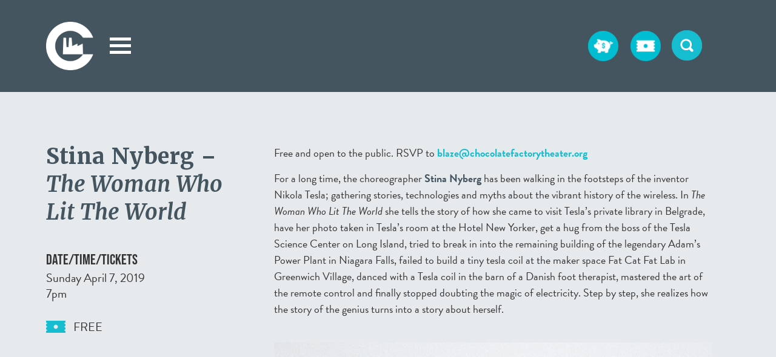

--- FILE ---
content_type: text/html; charset=UTF-8
request_url: https://chocolatefactorytheater.org/stina-nyberg/
body_size: 38942
content:
<!DOCTYPE html>
<html lang="en-US" >
<head>
		<meta charset="UTF-8" /><meta name="viewport" content="width=device-width, initial-scale=1.0, minimum-scale=1.0, maximum-scale=1.0, user-scalable=0" /><meta http-equiv="X-UA-Compatible" content="IE=edge,chrome=1" /><meta name="format-detection" content="telephone=no"><title>Stina Nyberg &#8211; The Woman Who Lit The World &#8211; Chocolate Factory Theater</title>
<script type="text/javascript">var ajaxurl = "https://chocolatefactorytheater.org/wp-admin/admin-ajax.php";</script><meta name='robots' content='max-image-preview:large' />

		<style id="critical-path-css" type="text/css">
			body,html{width:100%;height:100%;margin:0;padding:0}.page-preloader{top:0;left:0;z-index:999;position:fixed;height:100%;width:100%;text-align:center}.preloader-preview-area{animation-delay:-.2s;top:50%;-ms-transform:translateY(100%);transform:translateY(100%);margin-top:10px;max-height:calc(50% - 20px);opacity:1;width:100%;text-align:center;position:absolute}.preloader-logo{max-width:90%;top:50%;-ms-transform:translateY(-100%);transform:translateY(-100%);margin:-10px auto 0 auto;max-height:calc(50% - 20px);opacity:1;position:relative}.ball-pulse>div{width:15px;height:15px;border-radius:100%;margin:2px;animation-fill-mode:both;display:inline-block;animation:ball-pulse .75s infinite cubic-bezier(.2,.68,.18,1.08)}.ball-pulse>div:nth-child(1){animation-delay:-.36s}.ball-pulse>div:nth-child(2){animation-delay:-.24s}.ball-pulse>div:nth-child(3){animation-delay:-.12s}@keyframes ball-pulse{0%{transform:scale(1);opacity:1}45%{transform:scale(.1);opacity:.7}80%{transform:scale(1);opacity:1}}.ball-clip-rotate-pulse{position:relative;-ms-transform:translateY(-15px) translateX(-10px);transform:translateY(-15px) translateX(-10px);display:inline-block}.ball-clip-rotate-pulse>div{animation-fill-mode:both;position:absolute;top:0;left:0;border-radius:100%}.ball-clip-rotate-pulse>div:first-child{height:36px;width:36px;top:7px;left:-7px;animation:ball-clip-rotate-pulse-scale 1s 0s cubic-bezier(.09,.57,.49,.9) infinite}.ball-clip-rotate-pulse>div:last-child{position:absolute;width:50px;height:50px;left:-16px;top:-2px;background:0 0;border:2px solid;animation:ball-clip-rotate-pulse-rotate 1s 0s cubic-bezier(.09,.57,.49,.9) infinite;animation-duration:1s}@keyframes ball-clip-rotate-pulse-rotate{0%{transform:rotate(0) scale(1)}50%{transform:rotate(180deg) scale(.6)}100%{transform:rotate(360deg) scale(1)}}@keyframes ball-clip-rotate-pulse-scale{30%{transform:scale(.3)}100%{transform:scale(1)}}@keyframes square-spin{25%{transform:perspective(100px) rotateX(180deg) rotateY(0)}50%{transform:perspective(100px) rotateX(180deg) rotateY(180deg)}75%{transform:perspective(100px) rotateX(0) rotateY(180deg)}100%{transform:perspective(100px) rotateX(0) rotateY(0)}}.square-spin{display:inline-block}.square-spin>div{animation-fill-mode:both;width:50px;height:50px;animation:square-spin 3s 0s cubic-bezier(.09,.57,.49,.9) infinite}.cube-transition{position:relative;-ms-transform:translate(-25px,-25px);transform:translate(-25px,-25px);display:inline-block}.cube-transition>div{animation-fill-mode:both;width:15px;height:15px;position:absolute;top:-5px;left:-5px;animation:cube-transition 1.6s 0s infinite ease-in-out}.cube-transition>div:last-child{animation-delay:-.8s}@keyframes cube-transition{25%{transform:translateX(50px) scale(.5) rotate(-90deg)}50%{transform:translate(50px,50px) rotate(-180deg)}75%{transform:translateY(50px) scale(.5) rotate(-270deg)}100%{transform:rotate(-360deg)}}.ball-scale>div{border-radius:100%;margin:2px;animation-fill-mode:both;display:inline-block;height:60px;width:60px;animation:ball-scale 1s 0s ease-in-out infinite}@keyframes ball-scale{0%{transform:scale(0)}100%{transform:scale(1);opacity:0}}.line-scale>div{animation-fill-mode:both;display:inline-block;width:5px;height:50px;border-radius:2px;margin:2px}.line-scale>div:nth-child(1){animation:line-scale 1s -.5s infinite cubic-bezier(.2,.68,.18,1.08)}.line-scale>div:nth-child(2){animation:line-scale 1s -.4s infinite cubic-bezier(.2,.68,.18,1.08)}.line-scale>div:nth-child(3){animation:line-scale 1s -.3s infinite cubic-bezier(.2,.68,.18,1.08)}.line-scale>div:nth-child(4){animation:line-scale 1s -.2s infinite cubic-bezier(.2,.68,.18,1.08)}.line-scale>div:nth-child(5){animation:line-scale 1s -.1s infinite cubic-bezier(.2,.68,.18,1.08)}@keyframes line-scale{0%{transform:scaley(1)}50%{transform:scaley(.4)}100%{transform:scaley(1)}}.ball-scale-multiple{position:relative;-ms-transform:translateY(30px);transform:translateY(30px);display:inline-block}.ball-scale-multiple>div{border-radius:100%;animation-fill-mode:both;margin:2px;position:absolute;left:-30px;top:0;opacity:0;margin:0;width:50px;height:50px;animation:ball-scale-multiple 1s 0s linear infinite}.ball-scale-multiple>div:nth-child(2){animation-delay:-.2s}.ball-scale-multiple>div:nth-child(3){animation-delay:-.2s}@keyframes ball-scale-multiple{0%{transform:scale(0);opacity:0}5%{opacity:1}100%{transform:scale(1);opacity:0}}.ball-pulse-sync{display:inline-block}.ball-pulse-sync>div{width:15px;height:15px;border-radius:100%;margin:2px;animation-fill-mode:both;display:inline-block}.ball-pulse-sync>div:nth-child(1){animation:ball-pulse-sync .6s -.21s infinite ease-in-out}.ball-pulse-sync>div:nth-child(2){animation:ball-pulse-sync .6s -.14s infinite ease-in-out}.ball-pulse-sync>div:nth-child(3){animation:ball-pulse-sync .6s -70ms infinite ease-in-out}@keyframes ball-pulse-sync{33%{transform:translateY(10px)}66%{transform:translateY(-10px)}100%{transform:translateY(0)}}.transparent-circle{display:inline-block;border-top:.5em solid rgba(255,255,255,.2);border-right:.5em solid rgba(255,255,255,.2);border-bottom:.5em solid rgba(255,255,255,.2);border-left:.5em solid #fff;transform:translateZ(0);animation:transparent-circle 1.1s infinite linear;width:50px;height:50px;border-radius:50%}.transparent-circle:after{border-radius:50%;width:10em;height:10em}@keyframes transparent-circle{0%{transform:rotate(0)}100%{transform:rotate(360deg)}}.ball-spin-fade-loader{position:relative;top:-10px;left:-10px;display:inline-block}.ball-spin-fade-loader>div{width:15px;height:15px;border-radius:100%;margin:2px;animation-fill-mode:both;position:absolute;animation:ball-spin-fade-loader 1s infinite linear}.ball-spin-fade-loader>div:nth-child(1){top:25px;left:0;animation-delay:-.84s;-webkit-animation-delay:-.84s}.ball-spin-fade-loader>div:nth-child(2){top:17.05px;left:17.05px;animation-delay:-.72s;-webkit-animation-delay:-.72s}.ball-spin-fade-loader>div:nth-child(3){top:0;left:25px;animation-delay:-.6s;-webkit-animation-delay:-.6s}.ball-spin-fade-loader>div:nth-child(4){top:-17.05px;left:17.05px;animation-delay:-.48s;-webkit-animation-delay:-.48s}.ball-spin-fade-loader>div:nth-child(5){top:-25px;left:0;animation-delay:-.36s;-webkit-animation-delay:-.36s}.ball-spin-fade-loader>div:nth-child(6){top:-17.05px;left:-17.05px;animation-delay:-.24s;-webkit-animation-delay:-.24s}.ball-spin-fade-loader>div:nth-child(7){top:0;left:-25px;animation-delay:-.12s;-webkit-animation-delay:-.12s}.ball-spin-fade-loader>div:nth-child(8){top:17.05px;left:-17.05px;animation-delay:0s;-webkit-animation-delay:0s}@keyframes ball-spin-fade-loader{50%{opacity:.3;transform:scale(.4)}100%{opacity:1;transform:scale(1)}}		</style>

		<link rel='dns-prefetch' href='//fonts.googleapis.com' />
<link rel="alternate" type="application/rss+xml" title="Chocolate Factory Theater &raquo; Feed" href="https://chocolatefactorytheater.org/feed/" />
<link rel="alternate" type="application/rss+xml" title="Chocolate Factory Theater &raquo; Comments Feed" href="https://chocolatefactorytheater.org/comments/feed/" />

<link rel="shortcut icon" href="http://uploads/2025/07/cft_logo_dark.png"  />
<script type="text/javascript">window.abb = {};php = {};window.PHP = {};PHP.ajax = "https://chocolatefactorytheater.org/wp-admin/admin-ajax.php";PHP.wp_p_id = "4141";var mk_header_parallax, mk_banner_parallax, mk_page_parallax, mk_footer_parallax, mk_body_parallax;var mk_images_dir = "https://chocolatefactorytheater.org/wp-content/themes/jupiter/assets/images",mk_theme_js_path = "https://chocolatefactorytheater.org/wp-content/themes/jupiter/assets/js",mk_theme_dir = "https://chocolatefactorytheater.org/wp-content/themes/jupiter",mk_captcha_placeholder = "Enter Captcha",mk_captcha_invalid_txt = "Invalid. Try again.",mk_captcha_correct_txt = "Captcha correct.",mk_responsive_nav_width = 768,mk_vertical_header_back = "Back",mk_vertical_header_anim = "1",mk_check_rtl = true,mk_grid_width = 1200,mk_ajax_search_option = "toolbar",mk_preloader_bg_color = "#14bdd0",mk_accent_color = "#14bdd0",mk_go_to_top =  "false",mk_smooth_scroll =  "true",mk_show_background_video =  "true",mk_preloader_bar_color = "#14bdd0",mk_preloader_logo = "http://cft.dvnup.com/wp-content/uploads/2017/07/cft-logo-light.png";var mk_header_parallax = false,mk_banner_parallax = false,mk_footer_parallax = false,mk_body_parallax = false,mk_no_more_posts = "No More Posts",mk_typekit_id   = "ayc8lnf",mk_google_fonts = ["Merriweather:100italic,200italic,300italic,400italic,500italic,600italic,700italic,800italic,900italic,100,200,300,400,500,600,700,800,900"],mk_global_lazyload = false;</script><link rel="alternate" title="oEmbed (JSON)" type="application/json+oembed" href="https://chocolatefactorytheater.org/wp-json/oembed/1.0/embed?url=https%3A%2F%2Fchocolatefactorytheater.org%2Fstina-nyberg%2F" />
<link rel="alternate" title="oEmbed (XML)" type="text/xml+oembed" href="https://chocolatefactorytheater.org/wp-json/oembed/1.0/embed?url=https%3A%2F%2Fchocolatefactorytheater.org%2Fstina-nyberg%2F&#038;format=xml" />
<style id='wp-img-auto-sizes-contain-inline-css' type='text/css'>
img:is([sizes=auto i],[sizes^="auto," i]){contain-intrinsic-size:3000px 1500px}
/*# sourceURL=wp-img-auto-sizes-contain-inline-css */
</style>
<link rel='stylesheet' id='wp-block-library-css' href='https://chocolatefactorytheater.org/wp-includes/css/dist/block-library/style.min.css' type='text/css' media='all' />
<style id='global-styles-inline-css' type='text/css'>
:root{--wp--preset--aspect-ratio--square: 1;--wp--preset--aspect-ratio--4-3: 4/3;--wp--preset--aspect-ratio--3-4: 3/4;--wp--preset--aspect-ratio--3-2: 3/2;--wp--preset--aspect-ratio--2-3: 2/3;--wp--preset--aspect-ratio--16-9: 16/9;--wp--preset--aspect-ratio--9-16: 9/16;--wp--preset--color--black: #000000;--wp--preset--color--cyan-bluish-gray: #abb8c3;--wp--preset--color--white: #ffffff;--wp--preset--color--pale-pink: #f78da7;--wp--preset--color--vivid-red: #cf2e2e;--wp--preset--color--luminous-vivid-orange: #ff6900;--wp--preset--color--luminous-vivid-amber: #fcb900;--wp--preset--color--light-green-cyan: #7bdcb5;--wp--preset--color--vivid-green-cyan: #00d084;--wp--preset--color--pale-cyan-blue: #8ed1fc;--wp--preset--color--vivid-cyan-blue: #0693e3;--wp--preset--color--vivid-purple: #9b51e0;--wp--preset--gradient--vivid-cyan-blue-to-vivid-purple: linear-gradient(135deg,rgb(6,147,227) 0%,rgb(155,81,224) 100%);--wp--preset--gradient--light-green-cyan-to-vivid-green-cyan: linear-gradient(135deg,rgb(122,220,180) 0%,rgb(0,208,130) 100%);--wp--preset--gradient--luminous-vivid-amber-to-luminous-vivid-orange: linear-gradient(135deg,rgb(252,185,0) 0%,rgb(255,105,0) 100%);--wp--preset--gradient--luminous-vivid-orange-to-vivid-red: linear-gradient(135deg,rgb(255,105,0) 0%,rgb(207,46,46) 100%);--wp--preset--gradient--very-light-gray-to-cyan-bluish-gray: linear-gradient(135deg,rgb(238,238,238) 0%,rgb(169,184,195) 100%);--wp--preset--gradient--cool-to-warm-spectrum: linear-gradient(135deg,rgb(74,234,220) 0%,rgb(151,120,209) 20%,rgb(207,42,186) 40%,rgb(238,44,130) 60%,rgb(251,105,98) 80%,rgb(254,248,76) 100%);--wp--preset--gradient--blush-light-purple: linear-gradient(135deg,rgb(255,206,236) 0%,rgb(152,150,240) 100%);--wp--preset--gradient--blush-bordeaux: linear-gradient(135deg,rgb(254,205,165) 0%,rgb(254,45,45) 50%,rgb(107,0,62) 100%);--wp--preset--gradient--luminous-dusk: linear-gradient(135deg,rgb(255,203,112) 0%,rgb(199,81,192) 50%,rgb(65,88,208) 100%);--wp--preset--gradient--pale-ocean: linear-gradient(135deg,rgb(255,245,203) 0%,rgb(182,227,212) 50%,rgb(51,167,181) 100%);--wp--preset--gradient--electric-grass: linear-gradient(135deg,rgb(202,248,128) 0%,rgb(113,206,126) 100%);--wp--preset--gradient--midnight: linear-gradient(135deg,rgb(2,3,129) 0%,rgb(40,116,252) 100%);--wp--preset--font-size--small: 13px;--wp--preset--font-size--medium: 20px;--wp--preset--font-size--large: 36px;--wp--preset--font-size--x-large: 42px;--wp--preset--spacing--20: 0.44rem;--wp--preset--spacing--30: 0.67rem;--wp--preset--spacing--40: 1rem;--wp--preset--spacing--50: 1.5rem;--wp--preset--spacing--60: 2.25rem;--wp--preset--spacing--70: 3.38rem;--wp--preset--spacing--80: 5.06rem;--wp--preset--shadow--natural: 6px 6px 9px rgba(0, 0, 0, 0.2);--wp--preset--shadow--deep: 12px 12px 50px rgba(0, 0, 0, 0.4);--wp--preset--shadow--sharp: 6px 6px 0px rgba(0, 0, 0, 0.2);--wp--preset--shadow--outlined: 6px 6px 0px -3px rgb(255, 255, 255), 6px 6px rgb(0, 0, 0);--wp--preset--shadow--crisp: 6px 6px 0px rgb(0, 0, 0);}:where(.is-layout-flex){gap: 0.5em;}:where(.is-layout-grid){gap: 0.5em;}body .is-layout-flex{display: flex;}.is-layout-flex{flex-wrap: wrap;align-items: center;}.is-layout-flex > :is(*, div){margin: 0;}body .is-layout-grid{display: grid;}.is-layout-grid > :is(*, div){margin: 0;}:where(.wp-block-columns.is-layout-flex){gap: 2em;}:where(.wp-block-columns.is-layout-grid){gap: 2em;}:where(.wp-block-post-template.is-layout-flex){gap: 1.25em;}:where(.wp-block-post-template.is-layout-grid){gap: 1.25em;}.has-black-color{color: var(--wp--preset--color--black) !important;}.has-cyan-bluish-gray-color{color: var(--wp--preset--color--cyan-bluish-gray) !important;}.has-white-color{color: var(--wp--preset--color--white) !important;}.has-pale-pink-color{color: var(--wp--preset--color--pale-pink) !important;}.has-vivid-red-color{color: var(--wp--preset--color--vivid-red) !important;}.has-luminous-vivid-orange-color{color: var(--wp--preset--color--luminous-vivid-orange) !important;}.has-luminous-vivid-amber-color{color: var(--wp--preset--color--luminous-vivid-amber) !important;}.has-light-green-cyan-color{color: var(--wp--preset--color--light-green-cyan) !important;}.has-vivid-green-cyan-color{color: var(--wp--preset--color--vivid-green-cyan) !important;}.has-pale-cyan-blue-color{color: var(--wp--preset--color--pale-cyan-blue) !important;}.has-vivid-cyan-blue-color{color: var(--wp--preset--color--vivid-cyan-blue) !important;}.has-vivid-purple-color{color: var(--wp--preset--color--vivid-purple) !important;}.has-black-background-color{background-color: var(--wp--preset--color--black) !important;}.has-cyan-bluish-gray-background-color{background-color: var(--wp--preset--color--cyan-bluish-gray) !important;}.has-white-background-color{background-color: var(--wp--preset--color--white) !important;}.has-pale-pink-background-color{background-color: var(--wp--preset--color--pale-pink) !important;}.has-vivid-red-background-color{background-color: var(--wp--preset--color--vivid-red) !important;}.has-luminous-vivid-orange-background-color{background-color: var(--wp--preset--color--luminous-vivid-orange) !important;}.has-luminous-vivid-amber-background-color{background-color: var(--wp--preset--color--luminous-vivid-amber) !important;}.has-light-green-cyan-background-color{background-color: var(--wp--preset--color--light-green-cyan) !important;}.has-vivid-green-cyan-background-color{background-color: var(--wp--preset--color--vivid-green-cyan) !important;}.has-pale-cyan-blue-background-color{background-color: var(--wp--preset--color--pale-cyan-blue) !important;}.has-vivid-cyan-blue-background-color{background-color: var(--wp--preset--color--vivid-cyan-blue) !important;}.has-vivid-purple-background-color{background-color: var(--wp--preset--color--vivid-purple) !important;}.has-black-border-color{border-color: var(--wp--preset--color--black) !important;}.has-cyan-bluish-gray-border-color{border-color: var(--wp--preset--color--cyan-bluish-gray) !important;}.has-white-border-color{border-color: var(--wp--preset--color--white) !important;}.has-pale-pink-border-color{border-color: var(--wp--preset--color--pale-pink) !important;}.has-vivid-red-border-color{border-color: var(--wp--preset--color--vivid-red) !important;}.has-luminous-vivid-orange-border-color{border-color: var(--wp--preset--color--luminous-vivid-orange) !important;}.has-luminous-vivid-amber-border-color{border-color: var(--wp--preset--color--luminous-vivid-amber) !important;}.has-light-green-cyan-border-color{border-color: var(--wp--preset--color--light-green-cyan) !important;}.has-vivid-green-cyan-border-color{border-color: var(--wp--preset--color--vivid-green-cyan) !important;}.has-pale-cyan-blue-border-color{border-color: var(--wp--preset--color--pale-cyan-blue) !important;}.has-vivid-cyan-blue-border-color{border-color: var(--wp--preset--color--vivid-cyan-blue) !important;}.has-vivid-purple-border-color{border-color: var(--wp--preset--color--vivid-purple) !important;}.has-vivid-cyan-blue-to-vivid-purple-gradient-background{background: var(--wp--preset--gradient--vivid-cyan-blue-to-vivid-purple) !important;}.has-light-green-cyan-to-vivid-green-cyan-gradient-background{background: var(--wp--preset--gradient--light-green-cyan-to-vivid-green-cyan) !important;}.has-luminous-vivid-amber-to-luminous-vivid-orange-gradient-background{background: var(--wp--preset--gradient--luminous-vivid-amber-to-luminous-vivid-orange) !important;}.has-luminous-vivid-orange-to-vivid-red-gradient-background{background: var(--wp--preset--gradient--luminous-vivid-orange-to-vivid-red) !important;}.has-very-light-gray-to-cyan-bluish-gray-gradient-background{background: var(--wp--preset--gradient--very-light-gray-to-cyan-bluish-gray) !important;}.has-cool-to-warm-spectrum-gradient-background{background: var(--wp--preset--gradient--cool-to-warm-spectrum) !important;}.has-blush-light-purple-gradient-background{background: var(--wp--preset--gradient--blush-light-purple) !important;}.has-blush-bordeaux-gradient-background{background: var(--wp--preset--gradient--blush-bordeaux) !important;}.has-luminous-dusk-gradient-background{background: var(--wp--preset--gradient--luminous-dusk) !important;}.has-pale-ocean-gradient-background{background: var(--wp--preset--gradient--pale-ocean) !important;}.has-electric-grass-gradient-background{background: var(--wp--preset--gradient--electric-grass) !important;}.has-midnight-gradient-background{background: var(--wp--preset--gradient--midnight) !important;}.has-small-font-size{font-size: var(--wp--preset--font-size--small) !important;}.has-medium-font-size{font-size: var(--wp--preset--font-size--medium) !important;}.has-large-font-size{font-size: var(--wp--preset--font-size--large) !important;}.has-x-large-font-size{font-size: var(--wp--preset--font-size--x-large) !important;}
/*# sourceURL=global-styles-inline-css */
</style>

<style id='classic-theme-styles-inline-css' type='text/css'>
/*! This file is auto-generated */
.wp-block-button__link{color:#fff;background-color:#32373c;border-radius:9999px;box-shadow:none;text-decoration:none;padding:calc(.667em + 2px) calc(1.333em + 2px);font-size:1.125em}.wp-block-file__button{background:#32373c;color:#fff;text-decoration:none}
/*# sourceURL=/wp-includes/css/classic-themes.min.css */
</style>
<link rel='stylesheet' id='wp-components-css' href='https://chocolatefactorytheater.org/wp-includes/css/dist/components/style.min.css' type='text/css' media='all' />
<link rel='stylesheet' id='wp-preferences-css' href='https://chocolatefactorytheater.org/wp-includes/css/dist/preferences/style.min.css' type='text/css' media='all' />
<link rel='stylesheet' id='wp-block-editor-css' href='https://chocolatefactorytheater.org/wp-includes/css/dist/block-editor/style.min.css' type='text/css' media='all' />
<link rel='stylesheet' id='popup-maker-block-library-style-css' href='https://chocolatefactorytheater.org/wp-content/plugins/popup-maker/dist/packages/block-library-style.css' type='text/css' media='all' />
<link rel='stylesheet' id='core-styles-css' href='https://chocolatefactorytheater.org/wp-content/themes/jupiter/assets/stylesheet/core-styles.6.10.2.css' type='text/css' media='all' />
<style id='core-styles-inline-css' type='text/css'>

			#wpadminbar {
				-webkit-backface-visibility: hidden;
				backface-visibility: hidden;
				-webkit-perspective: 1000;
				-ms-perspective: 1000;
				perspective: 1000;
				-webkit-transform: translateZ(0px);
				-ms-transform: translateZ(0px);
				transform: translateZ(0px);
			}
			@media screen and (max-width: 600px) {
				#wpadminbar {
					position: fixed !important;
				}
			}
		
/*# sourceURL=core-styles-inline-css */
</style>
<link rel='stylesheet' id='components-full-css' href='https://chocolatefactorytheater.org/wp-content/themes/jupiter/assets/stylesheet/components-full.6.10.2.css' type='text/css' media='all' />
<style id='components-full-inline-css' type='text/css'>

body
{
    background-color:#fff;
}

.hb-custom-header #mk-page-introduce,
.mk-header
{
    background-size: cover;-webkit-background-size: cover;-moz-background-size: cover;
}

.hb-custom-header > div,
.mk-header-bg
{
    
}

.mk-classic-nav-bg
{
    
}

.master-holder-bg
{
    background-color:#e6eaed;
}

#mk-footer
{
    background-color:#e6eaed;
}

#mk-boxed-layout
{
  -webkit-box-shadow: 0 0 0px rgba(0, 0, 0, 0);
  -moz-box-shadow: 0 0 0px rgba(0, 0, 0, 0);
  box-shadow: 0 0 0px rgba(0, 0, 0, 0);
}

.mk-news-tab .mk-tabs-tabs .is-active a,
.mk-fancy-title.pattern-style span,
.mk-fancy-title.pattern-style.color-gradient span:after,
.page-bg-color
{
    background-color: #e6eaed;
}

.page-title
{
    font-size: 20px;
    color: #4d4d4d;
    text-transform: ;
    font-weight: 400;
    letter-spacing: 2px;
}

.page-subtitle
{
    font-size: 14px;
    line-height: 100%;
    color: #a3a3a3;
    font-size: 14px;
    text-transform: none;
}


    body { font-family: "brandon-grotesque",sans-serif } h2, h4, textarea,input,select,button, .mk-button, .mk-button-gradient, .mk-contact-form, .mk-contact-form input,.mk-contact-form button { font-family: "bebas-neue",sans-serif } h5, #mk-page-introduce, .the-title { font-family: Merriweather } 

            @font-face {
                font-family: 'star';
                src: url('https://chocolatefactorytheater.org/wp-content/themes/jupiter/assets/stylesheet/fonts/star/font.eot');
                src: url('https://chocolatefactorytheater.org/wp-content/themes/jupiter/assets/stylesheet/fonts/star/font.eot?#iefix') format('embedded-opentype'),
                url('https://chocolatefactorytheater.org/wp-content/themes/jupiter/assets/stylesheet/fonts/star/font.woff') format('woff'),
                url('https://chocolatefactorytheater.org/wp-content/themes/jupiter/assets/stylesheet/fonts/star/font.ttf') format('truetype'),
                url('https://chocolatefactorytheater.org/wp-content/themes/jupiter/assets/stylesheet/fonts/star/font.svg#star') format('svg');
                font-weight: normal;
                font-style: normal;
            }
            @font-face {
                font-family: 'WooCommerce';
                src: url('https://chocolatefactorytheater.org/wp-content/themes/jupiter/assets/stylesheet/fonts/woocommerce/font.eot');
                src: url('https://chocolatefactorytheater.org/wp-content/themes/jupiter/assets/stylesheet/fonts/woocommerce/font.eot?#iefix') format('embedded-opentype'),
                url('https://chocolatefactorytheater.org/wp-content/themes/jupiter/assets/stylesheet/fonts/woocommerce/font.woff') format('woff'),
                url('https://chocolatefactorytheater.org/wp-content/themes/jupiter/assets/stylesheet/fonts/woocommerce/font.ttf') format('truetype'),
                url('https://chocolatefactorytheater.org/wp-content/themes/jupiter/assets/stylesheet/fonts/woocommerce/font.svg#WooCommerce') format('svg');
                font-weight: normal;
                font-style: normal;
            }.mk-portfolio-item.cube-hover .portfolio-meta {
background: #5fd4b1 !important;
}

.mk-portfolio-item.cube-hover .the-title {
font-size: 18px!important;
}

.mk-portfolio-item.cube-hover .item-holder,
.mk-portfolio-item.cube-hover .image-hover-overlay {
    background-color: #31ae89!important;
}

.mk-portfolio-item.cube-hover .icons-holder {
   left: 7%!important;
   text-align: left!important;
}
.mk-portfolio-item .portfolio-categories a {
font-size: 20px!important;
color: #31ae89 !important;
}

.mk-employees.simple .team-thumbnail img {
    -webkit-filter: none!important;
    filter: grayscale(0%)!important;
    transition: all .3s;
}

.mk-employees.simple .team-thumbnail img {
    -webkit-filter: none!important;
    filter: grayscale(0%)!important;
    transition: all .3s;
}

.mk-love-this i, .mk-love-this span {
    color: #5fd4b1!important;
}

.mk-blog-grid-item .the-title a {
    letter-spacing: 1px;
    font-size: 20px!important;
    line-height: 30px!important;
    text-transform: none;
}

.header-style-1 .menu-hover-style-3 .main-navigation-ul > li > a.menu-item-link {
    line-height: 40px;
}

.mk-readmore {
		font-size: 14px;
		text-transform: uppercase;
		background-color: #14bdd0;
		border-radius: 5px;
		color: #ffffff;
		padding: 10px;
}

.mk-readmore svg {
		display: none;
}
#request-filesystem-credentials-form{
display:none;
}

/* .mk-desktop-logo.dark-logo {
    display: block !important;
		padding-top: 20px;
} */
/*# sourceURL=components-full-inline-css */
</style>
<link rel='stylesheet' id='mkhb-render-css' href='https://chocolatefactorytheater.org/wp-content/themes/jupiter/header-builder/includes/assets/css/mkhb-render.css' type='text/css' media='all' />
<link rel='stylesheet' id='mkhb-row-css' href='https://chocolatefactorytheater.org/wp-content/themes/jupiter/header-builder/includes/assets/css/mkhb-row.css' type='text/css' media='all' />
<link rel='stylesheet' id='mkhb-column-css' href='https://chocolatefactorytheater.org/wp-content/themes/jupiter/header-builder/includes/assets/css/mkhb-column.css' type='text/css' media='all' />
<link rel='stylesheet' id='js_composer_front-css' href='https://chocolatefactorytheater.org/wp-content/plugins/js_composer_theme/assets/css/js_composer.min.css' type='text/css' media='all' />
<link rel='stylesheet' id='popup-maker-site-css' href='//chocolatefactorytheater.org/wp-content/uploads/pum/pum-site-styles.css?generated=1762900305' type='text/css' media='all' />
<link rel='stylesheet' id='Merriweather-css' href='//fonts.googleapis.com/css?family=Merriweather%3A100italic%2C200italic%2C300italic%2C400italic%2C500italic%2C600italic%2C700italic%2C800italic%2C900italic%2C100%2C200%2C300%2C400%2C500%2C600%2C700%2C800%2C900' type='text/css' media='all' />
<link rel='stylesheet' id='theme-options-css' href='https://chocolatefactorytheater.org/wp-content/uploads/mk_assets/theme-options-production-1769014789.css' type='text/css' media='all' />
<link rel='stylesheet' id='jupiter-donut-shortcodes-css' href='https://chocolatefactorytheater.org/wp-content/plugins/jupiter-donut/assets/css/shortcodes-styles.min.css' type='text/css' media='all' />
<link rel='stylesheet' id='mk-style-css' href='https://chocolatefactorytheater.org/wp-content/themes/jupiter-child/style.css' type='text/css' media='all' />
<script type="text/javascript" src="https://chocolatefactorytheater.org/wp-includes/js/jquery/jquery.min.js" id="jquery-core-js"></script>
<script type="text/javascript" src="https://chocolatefactorytheater.org/wp-includes/js/jquery/jquery-migrate.min.js" id="jquery-migrate-js"></script>
<script type="text/javascript" data-noptimize='' data-no-minify='' src="https://chocolatefactorytheater.org/wp-content/themes/jupiter/assets/js/plugins/wp-enqueue/webfontloader.js" id="mk-webfontloader-js"></script>
<script type="text/javascript" id="mk-webfontloader-js-after">
/* <![CDATA[ */
WebFontConfig = {
	timeout: 2000
}

if ( mk_typekit_id.length > 0 ) {
	WebFontConfig.typekit = {
		id: mk_typekit_id
	}
}

if ( mk_google_fonts.length > 0 ) {
	WebFontConfig.google = {
		families:  mk_google_fonts
	}
}

if ( (mk_google_fonts.length > 0 || mk_typekit_id.length > 0) && navigator.userAgent.indexOf("Speed Insights") == -1) {
	WebFont.load( WebFontConfig );
}
		
//# sourceURL=mk-webfontloader-js-after
/* ]]> */
</script>
<script></script><link rel="https://api.w.org/" href="https://chocolatefactorytheater.org/wp-json/" /><link rel="alternate" title="JSON" type="application/json" href="https://chocolatefactorytheater.org/wp-json/wp/v2/posts/4141" /><link rel="EditURI" type="application/rsd+xml" title="RSD" href="https://chocolatefactorytheater.org/xmlrpc.php?rsd" />
<meta name="generator" content="WordPress 6.9" />
<link rel="canonical" href="https://chocolatefactorytheater.org/stina-nyberg/" />
<link rel='shortlink' href='https://chocolatefactorytheater.org/?p=4141' />
<meta itemprop="author" content="" /><meta itemprop="datePublished" content="12.07.2018" /><meta itemprop="dateModified" content="21.07.2025" /><meta itemprop="publisher" content="Chocolate Factory Theater" /><meta property="og:site_name" content="Chocolate Factory Theater"/><meta property="og:image" content="https://chocolatefactorytheater.org/wp-content/uploads/2019/03/1000_stina_nyberg.jpg"/><meta property="og:url" content="https://chocolatefactorytheater.org/stina-nyberg/"/><meta property="og:title" content="Stina Nyberg &#8211; The Woman Who Lit The World"/><meta property="og:description" content="For a long time, the choreographer Stina Nyberg has been walking in the footsteps of the inventor Nikola Tesla; gathering stories, technologies and myths about the vibrant history of the wireless. In The Woman Who Lit The World she tells the story of how she came to visit Tesla’s private library in Belgrade, have her photo taken in Tesla’s room at the Hotel New Yorker, get a hug from the boss of the Tesla Science Center on Long Island, tried to break in into the remaining building of the legendary Adam’s Power Plant in Niagara Falls, failed to build a tiny tesla coil at the maker space Fat Cat Fat Lab in Greenwich Village, danced with a Tesla coil in the barn of a Danish foot therapist, mastered the art of the remote control and finally stopped doubting the magic of electricity. Step by step, she realizes how the story of the genius turns into a story about herself."/><meta property="og:type" content="article"/><script> var isTest = false; </script><style type="text/css">.recentcomments a{display:inline !important;padding:0 !important;margin:0 !important;}</style><meta name="generator" content="Powered by WPBakery Page Builder - drag and drop page builder for WordPress."/>
		<style type="text/css" id="wp-custom-css">
			.responsive-bandcamp {
        width: 100%;
        height: 0;
        padding-bottom: 100%;
        position: relative;
        overflow: hidden;
        display: flex;
        flex-direction: column;
        align-items: center;
      }

.responsive-bandcamp iframe {
        position: absolute;
        height: 100%;
        width: 100%;
        max-width: 700px;
      }		</style>
		<meta name="generator" content="Jupiter Child Theme " /><style type="text/css" data-type="vc_shortcodes-custom-css">.vc_custom_1508947168328{background-color: #455560 !important;}.vc_custom_1509027979959{margin-bottom: 68px !important;padding-right: 36px !important;padding-left: 36px !important;}.vc_custom_1509027838011{padding-right: 36px !important;padding-left: 36px !important;}.vc_custom_1508946976584{margin-bottom: 0px !important;}.vc_custom_1553610956369{margin-bottom: 42px !important;}.vc_custom_1553610693894{padding-bottom: 49px !important;}.vc_custom_1553610812689{margin-bottom: 37px !important;}</style><noscript><style> .wpb_animate_when_almost_visible { opacity: 1; }</style></noscript>	</head>

<body class="wp-singular post-template-default single single-post postid-4141 single-format-standard wp-theme-jupiter wp-child-theme-jupiter-child wpb-js-composer js-comp-ver-8.7.2.1 vc_responsive" itemscope="itemscope" itemtype="https://schema.org/WebPage"  data-adminbar="">
	
	<!-- Target for scroll anchors to achieve native browser bahaviour + possible enhancements like smooth scrolling -->
	<div id="top-of-page"></div>

		<div id="mk-boxed-layout">

			<div id="mk-theme-container" >

				 

		<div id="theme-page" class="master-holder blog-post-type-image blog-style-compact clearfix" itemscope="itemscope" itemtype="https://schema.org/Blog" >
			<div class="master-holder-bg-holder">
				<div id="theme-page-bg" class="master-holder-bg js-el"  ></div>
			</div>
			<div class="mk-main-wrapper-holder">
				<div id="mk-page-id-4141" class="theme-page-wrapper mk-main-wrapper mk-grid full-layout no-padding">
					<div class="theme-content no-padding" itemprop="mainEntityOfPage">
							
	<article id="4141" class="mk-blog-single post-4141 post type-post status-publish format-standard has-post-thumbnail hentry category-archive" itemscope="itemscope" itemprop="blogPost" itemtype="http://schema.org/BlogPosting" >

	




<div class="single-social-section">
	
		
		<a class="mk-blog-print" onClick="window.print()" href="#" title="Print"><svg  class="mk-svg-icon" data-name="mk-moon-print-3" data-cacheid="icon-69713206b2525" style=" height:16px; width: 16px; "  xmlns="http://www.w3.org/2000/svg" viewBox="0 0 512 512"><path d="M448 288v128h-384v-128h-64v192h512v-192zm-32-256h-320v352h320v-352zm-64 288h-192v-32h192v32zm0-96h-192v-32h192v32zm0-96h-192v-32h192v32z"/></svg></a>

	<div class="clearboth"></div>
</div>
<div class="clearboth"></div>
<div class="mk-single-content clearfix" itemprop="mainEntityOfPage">
	<div class="wpb-content-wrapper">
<div  data-mk-full-width="true" data-mk-full-width-init="false" class="wpb_row vc_row vc_row-fluid jupiter-donut- mk-fullwidth-true  attched-false    vc_custom_1508947168328  js-master-row ">
			<div class="mk-grid">
				<style id="mk-shortcode-style-69713206b2c7c" type="text/css"></style>
<div class="vc_col-sm-12 wpb_column column_container  jupiter-donut- _ jupiter-donut-height-full">
	

<div class="wpb_row vc_inner vc_row vc_row-fluid jupiter-donut-   attched-false   vc_custom_1509027838011 ">
				<div class="mk-grid">
			<div class="wpb_column vc_column_container vc_col-sm-12"><div class="vc_column-inner"><div class="wpb_wrapper"><style id="mk-shortcode-style-69713206b3075" type="text/css">#text-block-69713206b3075 { margin-bottom:0px; text-align:left; }</style>	<div class=" vc_custom_1508946976584">

<div id="text-block-69713206b3075" class="mk-text-block  jupiter-donut- ">

	
	<div data-post-id="2033" class="insert-page insert-page-2033 "><div class="wpb-content-wrapper">
<div  data-mk-stretch-content="true" class="wpb_row vc_row vc_row-fluid jupiter-donut- mk-fullwidth-false  attched-false event-header    js-master-row  mk-grid">
				<style id="mk-shortcode-style-69713206b499d" type="text/css"></style>
<div class="vc_col-sm-12 wpb_column column_container  jupiter-donut- _ jupiter-donut-height-full">
	
	<div class="wpb_raw_code wpb_raw_html wpb_content_element" >
		<div class="wpb_wrapper">
			<div class="header-wrapper">

	<div class="header-logo">
		<a href="/home"><img decoding="async" src="/wp-content/uploads/2025/07/cft_logo_lite.png"></a>
	</div>

	<div class="header-menu">
		<div class="burger_wrapper">
			<span class="line1"></span>
			<span class="line2"></span>
			<span class="line3"></span>
		</div>

		<div class="first-menu active-menu">
			
		</div>

		<div class="second-menu">
			<ul>
				<li><a href="/event/"> Events </a></li>
				<li ><a  href="/about/"> About </a></li>
				<li><a href="/press/"> Press </a></li>
				<li><a href="/contact/"> Contact </a></li>
			</ul>
		</div>    
	</div>
<div class="custom-header-icon">
<div class="mk-header-search">
    <form  method="get" id="mk-header-searchform" action="/?s=">
        <span class="custom-header-search">
        	<input type="text"  value="" name="s"  />
        	<input  type="submit">
        </span>
        <a data-balloon="DONATE" data-balloon-pos="down" href="https://ci.ovationtix.com/238/store/donations" target="_blank"><img decoding="async" class="top-icon pum-trigger  popmake-5348" src="/wp-content/uploads/2025/07/donate-icon-200.png" width="50px" height="50px" /></a>
    <a data-balloon="TICKETS" data-balloon-pos="down" href="https://www.showpass.com/o/chocolate-factory-theater/" target="_blank"><img decoding="async" class="top-icon" src="/wp-content/uploads/2025/07/ticket-icon-200.png" width="50px" height="50px" /></a>
   
</form>
</div>
</div>

	</div>
		</div>
	</div>
</div>
	</div>

</div></div>

	<div class="clearboth"></div>
</div>

	</div>
</div></div></div>			</div>
	</div>
</div>
			</div>
	</div>
<div class="vc_row-full-width vc_clearfix"></div>
<div  data-mk-stretch-content="true" class="wpb_row vc_row vc_row-fluid jupiter-donut- mk-fullwidth-false  attched-false    vc_custom_1509027979959  js-master-row  mk-grid">
				<style id="mk-shortcode-style-69713206b51fe" type="text/css"></style>
<div class="vc_col-sm-4 wpb_column column_container  jupiter-donut- _ jupiter-donut-height-full">
	<style id="mk-shortcode-style-69713206b53e3" type="text/css">#divider-69713206b53e3 { padding:20px 0 63px; } #divider-69713206b53e3 .divider-inner { } #divider-69713206b53e3 .divider-inner:after { }</style><div id="divider-69713206b53e3" class="mk-divider  jupiter-donut-   divider_full_width center padding_space  ">

			<div class="divider-inner"></div>
	
</div>
<div class="clearboth"></div>

<h2 id="fancy-title-69713206b550c" class="mk-fancy-title  simple-style jupiter-donut-  color-single">
	<span>
				<p><strong style="color: #455560;"><strong>Stina Nyberg</strong> &#8211; <em>The Woman Who Lit The World</em></strong></p>
			</span>
</h2>
<div class="clearboth"></div>



<style>#fancy-title-69713206b550c {font-family: "Merriweather"}</style><style id="mk-shortcode-style-69713206b550c" type="text/css">#fancy-title-69713206b550c{letter-spacing:0px;text-transform:initial;font-size:36px;color:#455560;text-align:left;font-style:inherit;font-weight:400;padding-top:0px;padding-bottom:20px;}#fancy-title-69713206b550c span{}#fancy-title-69713206b550c span i{font-style:inherit;} @media handheld, only screen and (max-width:767px) { #fancy-title-69713206b550c { text-align:center !important; } }</style>
<div id="padding-69713206b55e8" class="mk-padding-divider jupiter-donut-  jupiter-donut-clearfix"></div>

<style id="mk-shortcode-style-69713206b55e8" type="text/css">#padding-69713206b55e8 { height:20px; }</style>
<h4 id="fancy-title-69713206b56da" class="mk-fancy-title  simple-style jupiter-donut- nomargin-helper color-single">
	<span>
				<p>DATE/TIME/TICKETS</p>
			</span>
</h4>
<div class="clearboth"></div>



<style id="mk-shortcode-style-69713206b56da" type="text/css">#fancy-title-69713206b56da{letter-spacing:0px;text-transform:initial;font-size:24px;color:#16bdd1;text-align:left;font-style:inherit;font-weight:400;padding-top:0px;padding-bottom:2px;}#fancy-title-69713206b56da span{}#fancy-title-69713206b56da span i{font-style:inherit;} @media handheld, only screen and (max-width:767px) { #fancy-title-69713206b56da { text-align:center !important; } }</style>
<h6 id="fancy-title-69713206b57fe" class="mk-fancy-title  simple-style jupiter-donut-  color-single">
	<span>
				<p>Sunday April 7, 2019<br />
7pm</p>
			</span>
</h6>
<div class="clearboth"></div>



<style id="mk-shortcode-style-69713206b57fe" type="text/css">#fancy-title-69713206b57fe{letter-spacing:0px;text-transform:initial;font-size:20px;color:#006991;text-align:left;font-style:inherit;font-weight:bold;padding-top:0px;padding-bottom:27px;}#fancy-title-69713206b57fe span{}#fancy-title-69713206b57fe span i{font-style:inherit;} @media handheld, only screen and (max-width:767px) { #fancy-title-69713206b57fe { text-align:center !important; } }</style><div class="vc_acf event-price vc_txt_align_left field_59c0e0c02c4c9"><p>FREE</p>
</div></div>
<style id="mk-shortcode-style-69713206b5b87" type="text/css"></style>
<div class="vc_col-sm-8 wpb_column column_container  jupiter-donut- _ jupiter-donut-height-full">
	<style id="mk-shortcode-style-69713206b5d52" type="text/css">#divider-69713206b5d52 { padding:20px 0 67px; } #divider-69713206b5d52 .divider-inner { } #divider-69713206b5d52 .divider-inner:after { }</style><div id="divider-69713206b5d52" class="mk-divider  jupiter-donut-   divider_full_width center padding_space  ">

			<div class="divider-inner"></div>
	
</div>
<div class="clearboth"></div>
<style id="mk-shortcode-style-69713206b5ddc" type="text/css">#text-block-69713206b5ddc { margin-bottom:0px; text-align:left; }</style>	<div class=" vc_custom_1553610956369">

<div id="text-block-69713206b5ddc" class="mk-text-block  jupiter-donut- ">

	
	<p>Free and open to the public. RSVP to <strong><a href="mailto:blaze@chocolatefactorytheater.org" target="_blank" rel="noopener noreferrer">blaze@chocolatefactorytheater.org</a></strong></p>
<p style="padding: 15px 0px 0px 0px;">For a long time, the choreographer <strong>Stina Nyberg</strong> has been walking in the footsteps of the inventor Nikola Tesla; gathering stories, technologies and myths about the vibrant history of the wireless. In <em>The Woman Who Lit The World</em> she tells the story of how she came to visit Tesla’s private library in Belgrade, have her photo taken in Tesla’s room at the Hotel New Yorker, get a hug from the boss of the Tesla Science Center on Long Island, tried to break in into the remaining building of the legendary Adam’s Power Plant in Niagara Falls, failed to build a tiny tesla coil at the maker space Fat Cat Fat Lab in Greenwich Village, danced with a Tesla coil in the barn of a Danish foot therapist, mastered the art of the remote control and finally stopped doubting the magic of electricity. Step by step, she realizes how the story of the genius turns into a story about herself.</p>

	<div class="clearboth"></div>
</div>

	</div>

	<div  class="wpb_single_image wpb_content_element vc_align_left wpb_content_element vc_custom_1553610693894">
		
		<figure class="wpb_wrapper vc_figure">
			<div class="vc_single_image-wrapper   vc_box_border_grey"><img loading="lazy" decoding="async" width="1000" height="1417" src="https://chocolatefactorytheater.org/wp-content/uploads/2019/03/1000_stina_nyberg.jpg" class="vc_single_image-img attachment-full" alt="" title="1000_stina_nyberg" srcset="https://chocolatefactorytheater.org/wp-content/uploads/2019/03/1000_stina_nyberg.jpg 1000w, https://chocolatefactorytheater.org/wp-content/uploads/2019/03/1000_stina_nyberg-212x300.jpg 212w, https://chocolatefactorytheater.org/wp-content/uploads/2019/03/1000_stina_nyberg-768x1088.jpg 768w, https://chocolatefactorytheater.org/wp-content/uploads/2019/03/1000_stina_nyberg-723x1024.jpg 723w, https://chocolatefactorytheater.org/wp-content/uploads/2019/03/1000_stina_nyberg-600x850.jpg 600w" sizes="auto, (max-width: 1000px) 100vw, 1000px" itemprop="image" /></div>
		</figure>
	</div>
<style id="mk-shortcode-style-69713206b6252" type="text/css">#text-block-69713206b6252 { margin-bottom:0px; text-align:left; }</style>	<div class=" vc_custom_1553610812689">

<div id="text-block-69713206b6252" class="mk-text-block  jupiter-donut- ">

	
	<p><em>The Woman Who Lit The World</em> is storytelling in the shape of a performance, as choreographed and told by <strong>Stina Nyberg</strong>. It is one part of <em>The Tesla Project</em>, which also includes the Tesla coil dance performance <em>Thunderstruck</em> and the choreographed concert <em>Alternating Currents</em> (with musician <strong>Maria W. Horn</strong>).</p>
<p style="padding: 15px 0px 0px 0px;">Supported by the <strong>Swedish Arts Council</strong> and <strong>Köttinspektionen</strong>.</p>

	<div class="clearboth"></div>
</div>

	</div>
</div>
	</div>

<div  data-mk-stretch-content="true" class="wpb_row vc_row vc_row-fluid jupiter-donut- mk-fullwidth-false  attched-false     js-master-row  mk-grid">
				<style id="mk-shortcode-style-69713206b6525" type="text/css"></style>
<div class="vc_col-sm-12 wpb_column column_container  jupiter-donut- _ jupiter-donut-height-full">
	<style id="mk-shortcode-style-69713206b6629" type="text/css">#text-block-69713206b6629 { margin-bottom:0px; text-align:left; }</style>
<div id="text-block-69713206b6629" class="mk-text-block  jupiter-donut- ">

	
	
	<div class="clearboth"></div>
</div>

</div>
	</div>

</div></div>


<div class="mk-post-meta-structured-data" style="display:none;visibility:hidden;"><span itemprop="headline"><b>Stina Nyberg</b> &#8211; <em>The Woman Who Lit The World</em></span><span itemprop="datePublished">2018-07-12</span><span itemprop="dateModified">2025-07-21</span><span itemprop="publisher" itemscope itemtype="https://schema.org/Organization"><span itemprop="logo" itemscope itemtype="https://schema.org/ImageObject"><span itemprop="url">/wp-content/uploads/2025/07/cft_logo_lite.png</span></span><span itemprop="name">Chocolate Factory Theater</span></span><span itemprop="image" itemscope itemtype="https://schema.org/ImageObject"><span itemprop="contentUrl url">https://chocolatefactorytheater.org/wp-content/uploads/2019/03/1000_stina_nyberg.jpg</span><span  itemprop="width">200px</span><span itemprop="height">200px</span></span></div>
</article>

							<div class="clearboth"></div>
											</div>
										<div class="clearboth"></div>
				</div>
			</div>
					</div>


<section id="mk-footer-unfold-spacer"></section>

<section id="mk-footer" class="" role="contentinfo" itemscope="itemscope" itemtype="https://schema.org/WPFooter" >
		<div class="footer-wrapper mk-grid">
		<div class="mk-padding-wrapper">
			
	<div class="mk-col-2-12"><section id="text-2" class="widget widget_text">			<div class="textwidget"><p class="fut-logo"><a href="/home"><img decoding="async" src="/wp-content/uploads/2025/07/cft_logo_dark.png" width="80px" height="80px" /></a></p>
</div>
		</section></div>
	<div class="mk-col-7-12"><section id="text-3" class="widget widget_text">			<div class="textwidget"><div class="footer-center-text">
<h3>Sign up for our weekly e-newsletter.</h3>
<h6>We promise not to share your personal details with anyone.</h6>
</div>
</div>
		</section></div>
	<div class="mk-col-3-12"><section id="custom_html-2" class="widget_text widget widget_custom_html"><div class="textwidget custom-html-widget"><script type="text/javascript" src="//app.icontact.com/icp/static/form/javascripts/validation-captcha.js"></script>

<script type="text/javascript" src="//app.icontact.com/icp/static/form/javascripts/tracking.js"></script>

<form id="ic_signupform" captcha-key="6LeCZCcUAAAAALhxcQ5fN80W6Wa2K3GqRQK6WRjA" captcha-theme="light" new-captcha="true" method="POST" action="https://app.icontact.com/icp/core/mycontacts/signup/designer/form/?id=319&cid=22852&lid=22850"><div class="elcontainer tight inline-label-right left-aligned"><div class="sortables"><div class="formEl fieldtype-input required" style="display: block; width: 100%;" data-validation-type="1" data-label="Email"><label>Email</label><input type="text" placeholder="" name="data[email]"></div><div class="formEl fieldtype-checkbox required" dataname="listGroups" style="display: none; width: 100%;" data-validation-type="1" data-label="Lists"><h3>Lists<span class="indicator required">*</span></h3><div class="option-container"><label class="checkbox"><input type="checkbox" alt="" name="data[listGroups][]" value="9810356" checked="checked">the chocolate factory</label></div></div><div class="submit-container"><input type="submit" value="Submit" class="btn btn-submit"></div></div><div class="hidden-container"></div></div></form><img src="//app.icontact.com/icp/core/signup/tracking.gif?id=319&cid=22852&lid=22850"/></div></section></div>
	

<script type="text/javascript">

var icpForm4640 = document.getElementById('icpsignup4640');

if (document.location.protocol === "https:")

	icpForm4640.action = "https://app.icontact.com/icp/signup.php";

function verifyRequired4640() {
	if (icpForm4640["fields_email"].value == "") {
		icpForm4640["fields_email"].focus();
		alert("The Email field is required.");
		return false;
	}

	if (icpForm4640["fields_email"].value && icpForm4640["fields_email"].value !== "") {
		icpForm4640["fields_email"].value = icpForm4640["fields_email"].value.trim();
	}



	return true;
}

function validDate4640(value) {

	if (value == "") {
		return true;
	}

	var dateSections = value.split('/');
	if (dateSections.length != 3) {
		return false;
	}

	var month = dateSections[0];
	if (month && (month.length > 2 || month < 1 || month > 12)) {
		return false;
	}

	var day = dateSections[1];
	if (day && (day.length > 2 || day < 1 || day > 31)) {
		return false;
	}

	var year = dateSections[2];
	if (!year || (year && year.length != 4)) {
		return false;
	}

	var dateValue = new Date(value);
	if (month != (dateValue.getMonth()+1) || day != dateValue.getDate() || year != dateValue.getFullYear()) {
		return false;
	}

	return true;
}
</script>			<div class="clearboth"></div>
		</div>
	</div>
		
<div id="sub-footer">
	<div class=" mk-grid">
		
		<span class="mk-footer-copyright"><div style="text-align: center; padding-top: 36px; padding-bottom: 36px;">
<a target="_blank" href="https://www.facebook.com/thechocofactry/"><div class="fb_icon"></div></a>
<a  target="_blank "href="https://vimeo.com/chocolatefactory"><div class="vi_icon"></div></a>
<a  target="_blank" href="https://www.instagram.com/chocolatefactorytheater/"><div class="in_icon"></div></a>
</div></span>
			</div>
	<div class="clearboth"></div>
</div>
</section>
</div>
</div>

<div class="bottom-corner-btns js-bottom-corner-btns">
</div>




	<style type='text/css'></style><script type="speculationrules">
{"prefetch":[{"source":"document","where":{"and":[{"href_matches":"/*"},{"not":{"href_matches":["/wp-*.php","/wp-admin/*","/wp-content/uploads/*","/wp-content/*","/wp-content/plugins/*","/wp-content/themes/jupiter-child/*","/wp-content/themes/jupiter/*","/*\\?(.+)"]}},{"not":{"selector_matches":"a[rel~=\"nofollow\"]"}},{"not":{"selector_matches":".no-prefetch, .no-prefetch a"}}]},"eagerness":"conservative"}]}
</script>
<div 
	id="pum-8018" 
	role="dialog" 
	aria-modal="false"
	class="pum pum-overlay pum-theme-1890 pum-theme-about-page-popup popmake-overlay pum-click-to-close click_open" 
	data-popmake="{&quot;id&quot;:8018,&quot;slug&quot;:&quot;nunally-kersh&quot;,&quot;theme_id&quot;:1890,&quot;cookies&quot;:[],&quot;triggers&quot;:[{&quot;type&quot;:&quot;click_open&quot;,&quot;settings&quot;:{&quot;cookie_name&quot;:&quot;&quot;,&quot;extra_selectors&quot;:&quot;.nunally-kersh &quot;}}],&quot;mobile_disabled&quot;:null,&quot;tablet_disabled&quot;:null,&quot;meta&quot;:{&quot;display&quot;:{&quot;position_bottom&quot;:&quot;0&quot;,&quot;position_left&quot;:&quot;0&quot;,&quot;position_right&quot;:&quot;0&quot;,&quot;stackable&quot;:false,&quot;overlay_disabled&quot;:false,&quot;scrollable_content&quot;:false,&quot;disable_reposition&quot;:false,&quot;size&quot;:&quot;large&quot;,&quot;responsive_min_width&quot;:&quot;200px&quot;,&quot;responsive_min_width_unit&quot;:false,&quot;responsive_max_width&quot;:&quot;1128px&quot;,&quot;responsive_max_width_unit&quot;:false,&quot;custom_width&quot;:&quot;1128px&quot;,&quot;custom_width_unit&quot;:false,&quot;custom_height&quot;:&quot;380px&quot;,&quot;custom_height_unit&quot;:false,&quot;custom_height_auto&quot;:false,&quot;location&quot;:&quot;center top&quot;,&quot;position_from_trigger&quot;:false,&quot;position_top&quot;:&quot;100&quot;,&quot;position_fixed&quot;:false,&quot;animation_type&quot;:&quot;fade&quot;,&quot;animation_speed&quot;:&quot;350&quot;,&quot;animation_origin&quot;:&quot;center top&quot;,&quot;overlay_zindex&quot;:false,&quot;zindex&quot;:&quot;1999999999&quot;},&quot;close&quot;:{&quot;text&quot;:&quot;&quot;,&quot;button_delay&quot;:&quot;0&quot;,&quot;overlay_click&quot;:&quot;1&quot;,&quot;esc_press&quot;:&quot;1&quot;,&quot;f4_press&quot;:false},&quot;click_open&quot;:[]}}">

	<div id="popmake-8018" class="pum-container popmake theme-1890 pum-responsive pum-responsive-large responsive size-large">

				
				
		
				<div class="pum-content popmake-content" tabindex="0">
			
<div  data-mk-stretch-content="true" class="wpb_row vc_row vc_row-fluid jupiter-donut- mk-fullwidth-false  attched-false    vc_custom_1536657743256  js-master-row  mk-grid">
				<style id="mk-shortcode-style-697132068f855" type="text/css"></style>
<div class="vc_col-sm-12 wpb_column column_container  jupiter-donut- _ jupiter-donut-height-full">
	
	<div  class="wpb_single_image wpb_content_element vc_align_center wpb_content_element  content-popup-image">
		
		<figure class="wpb_wrapper vc_figure">
			<div class="vc_single_image-wrapper   vc_box_border_grey"><img width="1024" height="1024" src="https://chocolatefactorytheater.org/wp-content/uploads/2025/07/headshot_1024_kersh.png" class="vc_single_image-img attachment-full" alt="" title="headshot_1024_kersh" decoding="async" fetchpriority="high" srcset="https://chocolatefactorytheater.org/wp-content/uploads/2025/07/headshot_1024_kersh.png 1024w, https://chocolatefactorytheater.org/wp-content/uploads/2025/07/headshot_1024_kersh-300x300.png 300w, https://chocolatefactorytheater.org/wp-content/uploads/2025/07/headshot_1024_kersh-150x150.png 150w, https://chocolatefactorytheater.org/wp-content/uploads/2025/07/headshot_1024_kersh-768x768.png 768w" sizes="(max-width: 1024px) 100vw, 1024px" itemprop="image" /></div>
		</figure>
	</div>
<style id="mk-shortcode-style-6971320690c84" type="text/css">#box-6971320690c84 .box-holder{ background-color:#ffffff; }</style><style id="mk-shortcode-style-6971320690c84" type="text/css">#box-6971320690c84{ margin-bottom:10px; } #box-6971320690c84 .box-holder{ min-height:100px; padding:30px 20px; }</style>
<div class="mk-custom-box jupiter-donut- content-popup hover-effect-image" id="box-6971320690c84">
	<div class="box-holder">
<h2 id="fancy-title-6971320691028" class="mk-fancy-title  simple-style jupiter-donut-  color-single">
	<span>
				<p>NUNALLY KERSH</p>
			</span>
</h2>
<div class="clearboth"></div>



<style id="mk-shortcode-style-6971320691028" type="text/css">#fancy-title-6971320691028{letter-spacing:2px;text-transform:initial;font-size:40px;color:#00bdd1;text-align:center;font-style:inherit;font-weight:400;padding-top:0px;padding-bottom:0px;}#fancy-title-6971320691028 span{}#fancy-title-6971320691028 span i{font-style:inherit;} @media handheld, only screen and (max-width:767px) { #fancy-title-6971320691028 { text-align:center !important; } }</style>

<div class="wpb_row vc_inner vc_row vc_row-fluid jupiter-donut- popup-description  attched-false   ">
			<div class="wpb_column vc_column_container vc_col-sm-12"><div class="vc_column-inner"><div class="wpb_wrapper">
<style id="mk-shortcode-style-697132069150f" type="text/css">#text-block-697132069150f { margin-bottom:0px; text-align:left; }</style>	<div class=" vc_custom_1752602079953">

<div id="text-block-697132069150f" class="mk-text-block  jupiter-donut- ">

	
	<div class="page" title="Page 3">
<div class="layoutArea">
<div class="column">
<p><strong>Nunally Kersh</strong> is a seasoned curator, producer, and arts advocate with a long track record of commissioning, developing and presenting both visual and performance-based work across a broad range of genres and settings throughout her career.</p>
<p>Currently, she serves as Senior Producer for Live Arts at The Metropolitan Museum of Art in New York City, where she oversees the artistic planning and production of site-specific performances that engage in dialogue with the Museum’s permanent collection and special exhibitions, including at The Cloisters. Recent projects have spanned music, dance, opera, and multimedia performance, and have featured such artists as Hamed Sinno (Westerly Breath), The Clarion Choir (Ockeghem Marathon), and Jacolby Satterwhite, whose work included a six-channel video installation and accompanying performance series.</p>
<p>Previously, Kersh served for over 15 years as Executive Producer and Director of Artistic Planning at Spoleto Festival USA, where she curated and produced a wide range of nationally and internationally recognized artists and productions across opera, dance, theater, experimental performance, and diverse musical genres. She also worked as producer at the renowned Bard SummerScape Festival, where she developed and produced large-scale productions of rarely seen operas as well as a series of staged concerts.</p>
<p>In addition to her institutional work, Kersh has worked independently as a producer and curator with a wide range of organizations in New York City and beyond. She frequently serves as a panelist and consultant for prominent philanthropic institutions, including the Doris Duke Charitable Foundation, Pew Charitable Trusts, Rockefeller Foundation, and others.</p>
<p><br style="font-weight: 400;"><br style="font-weight: 400;"></p>
</div>
</div>
</div>

	<div class="clearboth"></div>
</div>

	</div>
</div></div></div>	</div>

		<div class="jupiter-donut-clearfix"></div>
	</div>
</div>
</div>
	</div>

		</div>

				
							<button type="button" class="pum-close popmake-close" aria-label="Close">
						</button>
		
	</div>

</div>
<div 
	id="pum-8015" 
	role="dialog" 
	aria-modal="false"
	class="pum pum-overlay pum-theme-1890 pum-theme-about-page-popup popmake-overlay pum-click-to-close click_open" 
	data-popmake="{&quot;id&quot;:8015,&quot;slug&quot;:&quot;benjamin-stark&quot;,&quot;theme_id&quot;:1890,&quot;cookies&quot;:[],&quot;triggers&quot;:[{&quot;type&quot;:&quot;click_open&quot;,&quot;settings&quot;:{&quot;extra_selectors&quot;:&quot;.benjamin-stark&quot;}}],&quot;mobile_disabled&quot;:null,&quot;tablet_disabled&quot;:null,&quot;meta&quot;:{&quot;display&quot;:{&quot;position_bottom&quot;:&quot;0&quot;,&quot;position_left&quot;:&quot;0&quot;,&quot;position_right&quot;:&quot;0&quot;,&quot;stackable&quot;:false,&quot;overlay_disabled&quot;:false,&quot;scrollable_content&quot;:false,&quot;disable_reposition&quot;:false,&quot;size&quot;:&quot;large&quot;,&quot;responsive_min_width&quot;:&quot;200px&quot;,&quot;responsive_min_width_unit&quot;:false,&quot;responsive_max_width&quot;:&quot;1128px&quot;,&quot;responsive_max_width_unit&quot;:false,&quot;custom_width&quot;:&quot;1128px&quot;,&quot;custom_width_unit&quot;:false,&quot;custom_height&quot;:&quot;380px&quot;,&quot;custom_height_unit&quot;:false,&quot;custom_height_auto&quot;:false,&quot;location&quot;:&quot;center top&quot;,&quot;position_from_trigger&quot;:false,&quot;position_top&quot;:&quot;100&quot;,&quot;position_fixed&quot;:false,&quot;animation_type&quot;:&quot;fade&quot;,&quot;animation_speed&quot;:&quot;350&quot;,&quot;animation_origin&quot;:&quot;center top&quot;,&quot;overlay_zindex&quot;:false,&quot;zindex&quot;:&quot;1999999999&quot;},&quot;close&quot;:{&quot;text&quot;:&quot;&quot;,&quot;button_delay&quot;:&quot;0&quot;,&quot;overlay_click&quot;:&quot;1&quot;,&quot;esc_press&quot;:&quot;1&quot;,&quot;f4_press&quot;:false},&quot;click_open&quot;:[]}}">

	<div id="popmake-8015" class="pum-container popmake theme-1890 pum-responsive pum-responsive-large responsive size-large">

				
				
		
				<div class="pum-content popmake-content" tabindex="0">
			
<div  data-mk-stretch-content="true" class="wpb_row vc_row vc_row-fluid jupiter-donut- mk-fullwidth-false  attched-false    vc_custom_1536657743256  js-master-row  mk-grid">
				<style id="mk-shortcode-style-6971320691ecb" type="text/css"></style>
<div class="vc_col-sm-12 wpb_column column_container  jupiter-donut- _ jupiter-donut-height-full">
	
	<div  class="wpb_single_image wpb_content_element vc_align_center wpb_content_element  content-popup-image">
		
		<figure class="wpb_wrapper vc_figure">
			<div class="vc_single_image-wrapper   vc_box_border_grey"><img width="1024" height="1024" src="https://chocolatefactorytheater.org/wp-content/uploads/2025/07/headshot_1024_stark.png" class="vc_single_image-img attachment-full" alt="" title="headshot_1024_stark" decoding="async" srcset="https://chocolatefactorytheater.org/wp-content/uploads/2025/07/headshot_1024_stark.png 1024w, https://chocolatefactorytheater.org/wp-content/uploads/2025/07/headshot_1024_stark-300x300.png 300w, https://chocolatefactorytheater.org/wp-content/uploads/2025/07/headshot_1024_stark-150x150.png 150w, https://chocolatefactorytheater.org/wp-content/uploads/2025/07/headshot_1024_stark-768x768.png 768w" sizes="(max-width: 1024px) 100vw, 1024px" itemprop="image" /></div>
		</figure>
	</div>
<style id="mk-shortcode-style-697132069278b" type="text/css">#box-697132069278b .box-holder{ background-color:#ffffff; }</style><style id="mk-shortcode-style-697132069278b" type="text/css">#box-697132069278b{ margin-bottom:10px; } #box-697132069278b .box-holder{ min-height:100px; padding:30px 20px; }</style>
<div class="mk-custom-box jupiter-donut- content-popup hover-effect-image" id="box-697132069278b">
	<div class="box-holder">
<h2 id="fancy-title-69713206929f6" class="mk-fancy-title  simple-style jupiter-donut-  color-single">
	<span>
				<p>BENJAMIN STARK</p>
			</span>
</h2>
<div class="clearboth"></div>



<style id="mk-shortcode-style-69713206929f6" type="text/css">#fancy-title-69713206929f6{letter-spacing:2px;text-transform:initial;font-size:40px;color:#00bdd1;text-align:center;font-style:inherit;font-weight:400;padding-top:0px;padding-bottom:0px;}#fancy-title-69713206929f6 span{}#fancy-title-69713206929f6 span i{font-style:inherit;} @media handheld, only screen and (max-width:767px) { #fancy-title-69713206929f6 { text-align:center !important; } }</style>

<div class="wpb_row vc_inner vc_row vc_row-fluid jupiter-donut- popup-description  attched-false   ">
			<div class="wpb_column vc_column_container vc_col-sm-12"><div class="vc_column-inner"><div class="wpb_wrapper">
<style id="mk-shortcode-style-6971320692cb8" type="text/css">#text-block-6971320692cb8 { margin-bottom:0px; text-align:left; }</style>	<div class=" vc_custom_1752600996730">

<div id="text-block-6971320692cb8" class="mk-text-block  jupiter-donut- ">

	
	<div class="page" title="Page 3">
<div class="layoutArea">
<div class="column">
<p><span style="font-weight: 400;"><strong>Benjamin Stark</strong> is a Clinical Psychologist working in private practice in Brooklyn NY. He studied psychology at the CUNY Grad Center &amp; City College of New York and completed his postdoctoral fellowship at the Pratt Institute Counseling Center where he was a therapist for undergrad and graduate students studying art. This was by design. Before pursuing his PhD, he worked for nearly a decade in the entertainment industry, first as a film editor and then as a development executive, creating scripted and unscripted series and films. While covering theater in NYC for his development job, Ben fell in love with downtown, avantgarde productions, discovering a world that challenged his understandings of what theater, dance and performance could be. His favorite moments in a theater tend to be when he feels terribly uncomfortable, confused, sad, annoyed and out of his depth. In his practice, Ben works with a number of artists of various stripe and age, from a psychoanalytic orientation. </span></p>
<p><br style="font-weight: 400;"><br style="font-weight: 400;"></p>
</div>
</div>
</div>

	<div class="clearboth"></div>
</div>

	</div>
</div></div></div>	</div>

		<div class="jupiter-donut-clearfix"></div>
	</div>
</div>
</div>
	</div>

		</div>

				
							<button type="button" class="pum-close popmake-close" aria-label="Close">
						</button>
		
	</div>

</div>
<div 
	id="pum-8012" 
	role="dialog" 
	aria-modal="false"
	class="pum pum-overlay pum-theme-1890 pum-theme-about-page-popup popmake-overlay pum-click-to-close click_open" 
	data-popmake="{&quot;id&quot;:8012,&quot;slug&quot;:&quot;nile-harris&quot;,&quot;theme_id&quot;:1890,&quot;cookies&quot;:[],&quot;triggers&quot;:[{&quot;type&quot;:&quot;click_open&quot;,&quot;settings&quot;:{&quot;extra_selectors&quot;:&quot;.nile-harris&quot;}}],&quot;mobile_disabled&quot;:null,&quot;tablet_disabled&quot;:null,&quot;meta&quot;:{&quot;display&quot;:{&quot;position_bottom&quot;:&quot;0&quot;,&quot;position_left&quot;:&quot;0&quot;,&quot;position_right&quot;:&quot;0&quot;,&quot;stackable&quot;:false,&quot;overlay_disabled&quot;:false,&quot;scrollable_content&quot;:false,&quot;disable_reposition&quot;:false,&quot;size&quot;:&quot;large&quot;,&quot;responsive_min_width&quot;:&quot;200px&quot;,&quot;responsive_min_width_unit&quot;:false,&quot;responsive_max_width&quot;:&quot;1128px&quot;,&quot;responsive_max_width_unit&quot;:false,&quot;custom_width&quot;:&quot;1128px&quot;,&quot;custom_width_unit&quot;:false,&quot;custom_height&quot;:&quot;380px&quot;,&quot;custom_height_unit&quot;:false,&quot;custom_height_auto&quot;:false,&quot;location&quot;:&quot;center top&quot;,&quot;position_from_trigger&quot;:false,&quot;position_top&quot;:&quot;100&quot;,&quot;position_fixed&quot;:false,&quot;animation_type&quot;:&quot;fade&quot;,&quot;animation_speed&quot;:&quot;350&quot;,&quot;animation_origin&quot;:&quot;center top&quot;,&quot;overlay_zindex&quot;:false,&quot;zindex&quot;:&quot;1999999999&quot;},&quot;close&quot;:{&quot;text&quot;:&quot;&quot;,&quot;button_delay&quot;:&quot;0&quot;,&quot;overlay_click&quot;:&quot;1&quot;,&quot;esc_press&quot;:&quot;1&quot;,&quot;f4_press&quot;:false},&quot;click_open&quot;:[]}}">

	<div id="popmake-8012" class="pum-container popmake theme-1890 pum-responsive pum-responsive-large responsive size-large">

				
				
		
				<div class="pum-content popmake-content" tabindex="0">
			
<div  data-mk-stretch-content="true" class="wpb_row vc_row vc_row-fluid jupiter-donut- mk-fullwidth-false  attched-false    vc_custom_1536657743256  js-master-row  mk-grid">
				<style id="mk-shortcode-style-69713206934c2" type="text/css"></style>
<div class="vc_col-sm-12 wpb_column column_container  jupiter-donut- _ jupiter-donut-height-full">
	
	<div  class="wpb_single_image wpb_content_element vc_align_center wpb_content_element  content-popup-image">
		
		<figure class="wpb_wrapper vc_figure">
			<div class="vc_single_image-wrapper   vc_box_border_grey"><img width="1024" height="1024" src="https://chocolatefactorytheater.org/wp-content/uploads/2025/07/headshot_1024_harris.png" class="vc_single_image-img attachment-full" alt="" title="headshot_1024_harris" decoding="async" srcset="https://chocolatefactorytheater.org/wp-content/uploads/2025/07/headshot_1024_harris.png 1024w, https://chocolatefactorytheater.org/wp-content/uploads/2025/07/headshot_1024_harris-300x300.png 300w, https://chocolatefactorytheater.org/wp-content/uploads/2025/07/headshot_1024_harris-150x150.png 150w, https://chocolatefactorytheater.org/wp-content/uploads/2025/07/headshot_1024_harris-768x768.png 768w" sizes="(max-width: 1024px) 100vw, 1024px" itemprop="image" /></div>
		</figure>
	</div>
<style id="mk-shortcode-style-6971320693e08" type="text/css">#box-6971320693e08 .box-holder{ background-color:#ffffff; }</style><style id="mk-shortcode-style-6971320693e08" type="text/css">#box-6971320693e08{ margin-bottom:10px; } #box-6971320693e08 .box-holder{ min-height:100px; padding:30px 20px; }</style>
<div class="mk-custom-box jupiter-donut- content-popup hover-effect-image" id="box-6971320693e08">
	<div class="box-holder">
<h2 id="fancy-title-697132069405a" class="mk-fancy-title  simple-style jupiter-donut-  color-single">
	<span>
				<p>NILE HARRIS</p>
			</span>
</h2>
<div class="clearboth"></div>



<style id="mk-shortcode-style-697132069405a" type="text/css">#fancy-title-697132069405a{letter-spacing:2px;text-transform:initial;font-size:40px;color:#00bdd1;text-align:center;font-style:inherit;font-weight:400;padding-top:0px;padding-bottom:0px;}#fancy-title-697132069405a span{}#fancy-title-697132069405a span i{font-style:inherit;} @media handheld, only screen and (max-width:767px) { #fancy-title-697132069405a { text-align:center !important; } }</style>

<div class="wpb_row vc_inner vc_row vc_row-fluid jupiter-donut- popup-description  attched-false   ">
			<div class="wpb_column vc_column_container vc_col-sm-12"><div class="vc_column-inner"><div class="wpb_wrapper">
<style id="mk-shortcode-style-6971320694311" type="text/css">#text-block-6971320694311 { margin-bottom:0px; text-align:left; }</style>	<div class=" vc_custom_1752600623016">

<div id="text-block-6971320694311" class="mk-text-block  jupiter-donut- ">

	
	<div class="page" title="Page 3">
<div class="layoutArea">
<div class="column">
<p><span style="font-weight: 400;"><strong>Nile Harris</strong> is a performer and director of live art. He has done a few things and hopes to do a few more, God willing. </span></p>
</div>
</div>
</div>

	<div class="clearboth"></div>
</div>

	</div>
</div></div></div>	</div>

		<div class="jupiter-donut-clearfix"></div>
	</div>
</div>
</div>
	</div>

		</div>

				
							<button type="button" class="pum-close popmake-close" aria-label="Close">
						</button>
		
	</div>

</div>
<div 
	id="pum-6825" 
	role="dialog" 
	aria-modal="false"
	class="pum pum-overlay pum-theme-1890 pum-theme-about-page-popup popmake-overlay pum-click-to-close click_open" 
	data-popmake="{&quot;id&quot;:6825,&quot;slug&quot;:&quot;moe-yousuf&quot;,&quot;theme_id&quot;:1890,&quot;cookies&quot;:[],&quot;triggers&quot;:[{&quot;type&quot;:&quot;click_open&quot;,&quot;settings&quot;:{&quot;cookie_name&quot;:&quot;&quot;,&quot;extra_selectors&quot;:&quot;.moe-yousuf&quot;}}],&quot;mobile_disabled&quot;:null,&quot;tablet_disabled&quot;:null,&quot;meta&quot;:{&quot;display&quot;:{&quot;position_bottom&quot;:&quot;0&quot;,&quot;position_left&quot;:&quot;0&quot;,&quot;position_right&quot;:&quot;0&quot;,&quot;stackable&quot;:false,&quot;overlay_disabled&quot;:false,&quot;scrollable_content&quot;:false,&quot;disable_reposition&quot;:false,&quot;size&quot;:&quot;large&quot;,&quot;responsive_min_width&quot;:&quot;200px&quot;,&quot;responsive_min_width_unit&quot;:false,&quot;responsive_max_width&quot;:&quot;1128px&quot;,&quot;responsive_max_width_unit&quot;:false,&quot;custom_width&quot;:&quot;1128px&quot;,&quot;custom_width_unit&quot;:false,&quot;custom_height&quot;:&quot;380px&quot;,&quot;custom_height_unit&quot;:false,&quot;custom_height_auto&quot;:false,&quot;location&quot;:&quot;center top&quot;,&quot;position_from_trigger&quot;:false,&quot;position_top&quot;:&quot;100&quot;,&quot;position_fixed&quot;:false,&quot;animation_type&quot;:&quot;fade&quot;,&quot;animation_speed&quot;:&quot;350&quot;,&quot;animation_origin&quot;:&quot;center top&quot;,&quot;overlay_zindex&quot;:false,&quot;zindex&quot;:&quot;1999999999&quot;},&quot;close&quot;:{&quot;text&quot;:&quot;&quot;,&quot;button_delay&quot;:&quot;0&quot;,&quot;overlay_click&quot;:&quot;1&quot;,&quot;esc_press&quot;:&quot;1&quot;,&quot;f4_press&quot;:false},&quot;click_open&quot;:[]}}">

	<div id="popmake-6825" class="pum-container popmake theme-1890 pum-responsive pum-responsive-large responsive size-large">

				
				
		
				<div class="pum-content popmake-content" tabindex="0">
			
<div  data-mk-stretch-content="true" class="wpb_row vc_row vc_row-fluid jupiter-donut- mk-fullwidth-false  attched-false    vc_custom_1536657743256  js-master-row  mk-grid">
				<style id="mk-shortcode-style-6971320694b03" type="text/css"></style>
<div class="vc_col-sm-12 wpb_column column_container  jupiter-donut- _ jupiter-donut-height-full">
	
	<div  class="wpb_single_image wpb_content_element vc_align_center wpb_content_element  content-popup-image">
		
		<figure class="wpb_wrapper vc_figure">
			<div class="vc_single_image-wrapper   vc_box_border_grey"><img width="512" height="512" src="https://chocolatefactorytheater.org/wp-content/uploads/2023/06/moe-yusuf-headshot-512.png" class="vc_single_image-img attachment-full" alt="" title="moe-yusuf-headshot-512" decoding="async" srcset="https://chocolatefactorytheater.org/wp-content/uploads/2023/06/moe-yusuf-headshot-512.png 512w, https://chocolatefactorytheater.org/wp-content/uploads/2023/06/moe-yusuf-headshot-512-300x300.png 300w, https://chocolatefactorytheater.org/wp-content/uploads/2023/06/moe-yusuf-headshot-512-150x150.png 150w, https://chocolatefactorytheater.org/wp-content/uploads/2023/06/moe-yusuf-headshot-512-1024x1024.png 1024w" sizes="(max-width: 512px) 100vw, 512px" itemprop="image" /></div>
		</figure>
	</div>
<style id="mk-shortcode-style-697132069542a" type="text/css">#box-697132069542a .box-holder{ background-color:#ffffff; }</style><style id="mk-shortcode-style-697132069542a" type="text/css">#box-697132069542a{ margin-bottom:10px; } #box-697132069542a .box-holder{ min-height:100px; padding:30px 20px; }</style>
<div class="mk-custom-box jupiter-donut- content-popup hover-effect-image" id="box-697132069542a">
	<div class="box-holder">
<h2 id="fancy-title-6971320695670" class="mk-fancy-title  simple-style jupiter-donut-  color-single">
	<span>
				<p>MOE YOUSUF</p>
			</span>
</h2>
<div class="clearboth"></div>



<style id="mk-shortcode-style-6971320695670" type="text/css">#fancy-title-6971320695670{letter-spacing:2px;text-transform:initial;font-size:40px;color:#00bdd1;text-align:center;font-style:inherit;font-weight:400;padding-top:0px;padding-bottom:0px;}#fancy-title-6971320695670 span{}#fancy-title-6971320695670 span i{font-style:inherit;} @media handheld, only screen and (max-width:767px) { #fancy-title-6971320695670 { text-align:center !important; } }</style>

<div class="wpb_row vc_inner vc_row vc_row-fluid jupiter-donut- popup-description  attched-false   ">
			<div class="wpb_column vc_column_container vc_col-sm-12"><div class="vc_column-inner"><div class="wpb_wrapper">
<style id="mk-shortcode-style-6971320695919" type="text/css">#text-block-6971320695919 { margin-bottom:0px; text-align:left; }</style>	<div class=" vc_custom_1686163201025">

<div id="text-block-6971320695919" class="mk-text-block  jupiter-donut- ">

	
	<div class="page" title="Page 3">
<div class="layoutArea">
<div class="column">
<p><span style="font-weight: 400;"><strong>Moe Yousuf</strong> is a Pakistani-American arts leader, creative consultant, and theatermaker. He’s currently the Director of Development at the Lower Manhattan Cultural Council and has 12 years of experience in non-profit arts management, including BRIC Arts Media, Abrons Arts Center / Henry Street Settlement, Target Margin Theater, SPACE on Ryder Farm, The Foundry Theatre, and The Billie Holiday Theatre. He has sat on panels / advisory groups for the NYC Department of Cultural Affairs, the New York State Council on the Arts, Mid-Atlantic Arts Foundation, HERE Arts Center, WP Theater, and Silk Road Rising Theater and is a former Board Member of The Alliance of Resident Theaters of New York (ART/NY). MFA, NYU Tisch School of the Arts, 2011. MBA, Columbia Business School, 2025.</span></p>
</div>
</div>
</div>

	<div class="clearboth"></div>
</div>

	</div>
</div></div></div>	</div>

		<div class="jupiter-donut-clearfix"></div>
	</div>
</div>
</div>
	</div>

		</div>

				
							<button type="button" class="pum-close popmake-close" aria-label="Close">
						</button>
		
	</div>

</div>
<div 
	id="pum-6822" 
	role="dialog" 
	aria-modal="false"
	class="pum pum-overlay pum-theme-1890 pum-theme-about-page-popup popmake-overlay pum-click-to-close click_open" 
	data-popmake="{&quot;id&quot;:6822,&quot;slug&quot;:&quot;jimmy-van-bramer&quot;,&quot;theme_id&quot;:1890,&quot;cookies&quot;:[],&quot;triggers&quot;:[{&quot;type&quot;:&quot;click_open&quot;,&quot;settings&quot;:{&quot;cookie_name&quot;:&quot;&quot;,&quot;extra_selectors&quot;:&quot;.jimmy-van-bramer&quot;}}],&quot;mobile_disabled&quot;:null,&quot;tablet_disabled&quot;:null,&quot;meta&quot;:{&quot;display&quot;:{&quot;position_bottom&quot;:&quot;0&quot;,&quot;position_left&quot;:&quot;0&quot;,&quot;position_right&quot;:&quot;0&quot;,&quot;stackable&quot;:false,&quot;overlay_disabled&quot;:false,&quot;scrollable_content&quot;:false,&quot;disable_reposition&quot;:false,&quot;size&quot;:&quot;large&quot;,&quot;responsive_min_width&quot;:&quot;200px&quot;,&quot;responsive_min_width_unit&quot;:false,&quot;responsive_max_width&quot;:&quot;1128px&quot;,&quot;responsive_max_width_unit&quot;:false,&quot;custom_width&quot;:&quot;1128px&quot;,&quot;custom_width_unit&quot;:false,&quot;custom_height&quot;:&quot;380px&quot;,&quot;custom_height_unit&quot;:false,&quot;custom_height_auto&quot;:false,&quot;location&quot;:&quot;center top&quot;,&quot;position_from_trigger&quot;:false,&quot;position_top&quot;:&quot;100&quot;,&quot;position_fixed&quot;:false,&quot;animation_type&quot;:&quot;fade&quot;,&quot;animation_speed&quot;:&quot;350&quot;,&quot;animation_origin&quot;:&quot;center top&quot;,&quot;overlay_zindex&quot;:false,&quot;zindex&quot;:&quot;1999999999&quot;},&quot;close&quot;:{&quot;text&quot;:&quot;&quot;,&quot;button_delay&quot;:&quot;0&quot;,&quot;overlay_click&quot;:&quot;1&quot;,&quot;esc_press&quot;:&quot;1&quot;,&quot;f4_press&quot;:false},&quot;click_open&quot;:[]}}">

	<div id="popmake-6822" class="pum-container popmake theme-1890 pum-responsive pum-responsive-large responsive size-large">

				
				
		
				<div class="pum-content popmake-content" tabindex="0">
			
<div  data-mk-stretch-content="true" class="wpb_row vc_row vc_row-fluid jupiter-donut- mk-fullwidth-false  attched-false    vc_custom_1536657743256  js-master-row  mk-grid">
				<style id="mk-shortcode-style-6971320696162" type="text/css"></style>
<div class="vc_col-sm-12 wpb_column column_container  jupiter-donut- _ jupiter-donut-height-full">
	
	<div  class="wpb_single_image wpb_content_element vc_align_center wpb_content_element  content-popup-image">
		
		<figure class="wpb_wrapper vc_figure">
			<div class="vc_single_image-wrapper   vc_box_border_grey"><img width="512" height="512" src="https://chocolatefactorytheater.org/wp-content/uploads/2023/06/jimmy-van-bramer-headshot-512.png" class="vc_single_image-img attachment-full" alt="" title="jimmy-van-bramer-headshot-512" decoding="async" srcset="https://chocolatefactorytheater.org/wp-content/uploads/2023/06/jimmy-van-bramer-headshot-512.png 512w, https://chocolatefactorytheater.org/wp-content/uploads/2023/06/jimmy-van-bramer-headshot-512-300x300.png 300w, https://chocolatefactorytheater.org/wp-content/uploads/2023/06/jimmy-van-bramer-headshot-512-150x150.png 150w, https://chocolatefactorytheater.org/wp-content/uploads/2023/06/jimmy-van-bramer-headshot-512-1024x1024.png 1024w" sizes="(max-width: 512px) 100vw, 512px" itemprop="image" /></div>
		</figure>
	</div>
<style id="mk-shortcode-style-6971320696b5d" type="text/css">#box-6971320696b5d .box-holder{ background-color:#ffffff; }</style><style id="mk-shortcode-style-6971320696b5d" type="text/css">#box-6971320696b5d{ margin-bottom:10px; } #box-6971320696b5d .box-holder{ min-height:100px; padding:30px 20px; }</style>
<div class="mk-custom-box jupiter-donut- content-popup hover-effect-image" id="box-6971320696b5d">
	<div class="box-holder">
<h2 id="fancy-title-6971320696ef8" class="mk-fancy-title  simple-style jupiter-donut-  color-single">
	<span>
				<p>JIMMY VAN BRAMER</p>
			</span>
</h2>
<div class="clearboth"></div>



<style id="mk-shortcode-style-6971320696ef8" type="text/css">#fancy-title-6971320696ef8{letter-spacing:2px;text-transform:initial;font-size:40px;color:#00bdd1;text-align:center;font-style:inherit;font-weight:400;padding-top:0px;padding-bottom:0px;}#fancy-title-6971320696ef8 span{}#fancy-title-6971320696ef8 span i{font-style:inherit;} @media handheld, only screen and (max-width:767px) { #fancy-title-6971320696ef8 { text-align:center !important; } }</style>
<span id="fancy-title-69713206970cb" class="mk-fancy-title  simple-style jupiter-donut-  color-single">
	<span>
				<p>Secretary</p>
			</span>
</span>
<div class="clearboth"></div>



<style>#fancy-title-69713206970cb {font-family: "Merriweather"}</style>
<style id="mk-shortcode-style-69713206970cb" type="text/css">#fancy-title-69713206970cb{letter-spacing:0px;text-transform:initial;font-size:20px;color:#455560;text-align:center;font-style:inherit;font-weight:400;padding-top:0px;padding-bottom:55px;}#fancy-title-69713206970cb span{}#fancy-title-69713206970cb span i{font-style:inherit;} @media handheld, only screen and (max-width:767px) { #fancy-title-69713206970cb { text-align:center !important; } }</style>

<div class="wpb_row vc_inner vc_row vc_row-fluid jupiter-donut- popup-description  attched-false   ">
			<div class="wpb_column vc_column_container vc_col-sm-12"><div class="vc_column-inner"><div class="wpb_wrapper">
<style id="mk-shortcode-style-697132069749f" type="text/css">#text-block-697132069749f { margin-bottom:0px; text-align:left; }</style>	<div class=" vc_custom_1718123260793">

<div id="text-block-697132069749f" class="mk-text-block  jupiter-donut- ">

	
	<div class="page" title="Page 3">
<div class="layoutArea">
<div class="column">
<p><span style="font-weight: 400;"><strong>Jimmy Van Bramer</strong> is a dedicated public servant and community advocate, known for his unwavering commitment to improving the lives of residents in New York City. Born and raised in Astoria, Queens, Jimmy’s passion for public service was ignited at a young age, driving him to pursue a career focused on serving others.</span></p>
<p><span style="font-weight: 400;">With a background in public policy and community organizing, <strong>Jimmy Van Bramer</strong> has dedicated his career to advocating for progressive change and amplifying the voices of underrepresented communities. As a former New York City Council Member representing the 26th District, Jimmy played a pivotal role in shaping legislation and initiatives aimed at promoting social justice, affordable housing, LGBTQ+ rights, and cultural diversity.</span></p>
<p><span style="font-weight: 400;">Throughout his tenure, <strong>Jimmy Van Bramer</strong> has been a fierce advocate for equity and inclusivity, championing causes that empower marginalized groups and promote equality for all New Yorkers. His leadership and vision have earned him widespread recognition as a tireless advocate for social change and a steadfast ally for those in need.</span></p>
<p><span style="font-weight: 400;">Beyond his professional endeavors, <strong>Jimmy Van Bramer</strong> is deeply passionate about the arts, culture, and education. As a strong supporter of the local arts community, including the Chocolate Factory, he has worked tirelessly to promote cultural initiatives and expand access to the arts for all residents. Jimmy believes in the transformative power of education and is committed to ensuring that every child has access to quality educational opportunities – including the arts – that unlock their full potential. During his 12 year stint as chair of the Cultural Affairs and Libraries Committee, the arts and libraries saw record increases in funding.</span></p>
<p><span style="font-weight: 400;"><strong>Jimmy Van Bramer</strong> is guided by a firm belief in the importance of empathy, compassion, and justice in creating a more equitable society. He believes in the power of community engagement and collaborative action to address the most pressing challenges facing our city and build a brighter future for generations to come.</span></p>
<p><span style="font-weight: 400;">Currently, <strong>Jimmy Van Bramer</strong> continues his advocacy work through various initiatives aimed at promoting social justice, youth and economic empowerment, and civic engagement. His ongoing public service includes his role as an executive with the Girl Scouts of Greater New York, serving as Vice President of the City’s Public Design Commission, as well his service on the boards of the Queens Public Library and the Chocolate Factory. </span></p>
<p><span style="font-weight: 400;">Whether through grassroots organizing, legislative advocacy, or community outreach, he remains dedicated to fighting for the rights and well-being of all New Yorkers.</span></p>
<p><span style="font-weight: 400;">Jimmy lives in Sunnyside Gardens with his husband Dan Hendrick. Legally married in 2012, the couple are together for over 25 years.</span></p>
<p><br style="font-weight: 400;"><br style="font-weight: 400;"><br style="font-weight: 400;"><br style="font-weight: 400;"></p>
</div>
</div>
</div>

	<div class="clearboth"></div>
</div>

	</div>
</div></div></div>	</div>

		<div class="jupiter-donut-clearfix"></div>
	</div>
</div>
</div>
	</div>

		</div>

				
							<button type="button" class="pum-close popmake-close" aria-label="Close">
						</button>
		
	</div>

</div>
<div 
	id="pum-6811" 
	role="dialog" 
	aria-modal="false"
	class="pum pum-overlay pum-theme-1890 pum-theme-about-page-popup popmake-overlay pum-click-to-close click_open" 
	data-popmake="{&quot;id&quot;:6811,&quot;slug&quot;:&quot;shana-crawford&quot;,&quot;theme_id&quot;:1890,&quot;cookies&quot;:[],&quot;triggers&quot;:[{&quot;type&quot;:&quot;click_open&quot;,&quot;settings&quot;:{&quot;cookie_name&quot;:&quot;&quot;,&quot;extra_selectors&quot;:&quot;.shana-crawford&quot;}}],&quot;mobile_disabled&quot;:null,&quot;tablet_disabled&quot;:null,&quot;meta&quot;:{&quot;display&quot;:{&quot;position_bottom&quot;:&quot;0&quot;,&quot;position_left&quot;:&quot;0&quot;,&quot;position_right&quot;:&quot;0&quot;,&quot;stackable&quot;:false,&quot;overlay_disabled&quot;:false,&quot;scrollable_content&quot;:false,&quot;disable_reposition&quot;:false,&quot;size&quot;:&quot;large&quot;,&quot;responsive_min_width&quot;:&quot;200px&quot;,&quot;responsive_min_width_unit&quot;:false,&quot;responsive_max_width&quot;:&quot;1128px&quot;,&quot;responsive_max_width_unit&quot;:false,&quot;custom_width&quot;:&quot;1128px&quot;,&quot;custom_width_unit&quot;:false,&quot;custom_height&quot;:&quot;380px&quot;,&quot;custom_height_unit&quot;:false,&quot;custom_height_auto&quot;:false,&quot;location&quot;:&quot;center top&quot;,&quot;position_from_trigger&quot;:false,&quot;position_top&quot;:&quot;100&quot;,&quot;position_fixed&quot;:false,&quot;animation_type&quot;:&quot;fade&quot;,&quot;animation_speed&quot;:&quot;350&quot;,&quot;animation_origin&quot;:&quot;center top&quot;,&quot;overlay_zindex&quot;:false,&quot;zindex&quot;:&quot;1999999999&quot;},&quot;close&quot;:{&quot;text&quot;:&quot;&quot;,&quot;button_delay&quot;:&quot;0&quot;,&quot;overlay_click&quot;:&quot;1&quot;,&quot;esc_press&quot;:&quot;1&quot;,&quot;f4_press&quot;:false},&quot;click_open&quot;:[]}}">

	<div id="popmake-6811" class="pum-container popmake theme-1890 pum-responsive pum-responsive-large responsive size-large">

				
				
		
				<div class="pum-content popmake-content" tabindex="0">
			
<div  data-mk-stretch-content="true" class="wpb_row vc_row vc_row-fluid jupiter-donut- mk-fullwidth-false  attched-false    vc_custom_1536657743256  js-master-row  mk-grid">
				<style id="mk-shortcode-style-6971320698245" type="text/css"></style>
<div class="vc_col-sm-12 wpb_column column_container  jupiter-donut- _ jupiter-donut-height-full">
	
	<div  class="wpb_single_image wpb_content_element vc_align_center wpb_content_element  content-popup-image">
		
		<figure class="wpb_wrapper vc_figure">
			<div class="vc_single_image-wrapper   vc_box_border_grey"><img width="512" height="512" src="https://chocolatefactorytheater.org/wp-content/uploads/2023/06/shana-headshot-512.png" class="vc_single_image-img attachment-full" alt="" title="shana-headshot-512" decoding="async" srcset="https://chocolatefactorytheater.org/wp-content/uploads/2023/06/shana-headshot-512.png 512w, https://chocolatefactorytheater.org/wp-content/uploads/2023/06/shana-headshot-512-300x300.png 300w, https://chocolatefactorytheater.org/wp-content/uploads/2023/06/shana-headshot-512-150x150.png 150w, https://chocolatefactorytheater.org/wp-content/uploads/2023/06/shana-headshot-512-1024x1024.png 1024w" sizes="(max-width: 512px) 100vw, 512px" itemprop="image" /></div>
		</figure>
	</div>
<style id="mk-shortcode-style-6971320698cfb" type="text/css">#box-6971320698cfb .box-holder{ background-color:#ffffff; }</style><style id="mk-shortcode-style-6971320698cfb" type="text/css">#box-6971320698cfb{ margin-bottom:10px; } #box-6971320698cfb .box-holder{ min-height:100px; padding:30px 20px; }</style>
<div class="mk-custom-box jupiter-donut- content-popup hover-effect-image" id="box-6971320698cfb">
	<div class="box-holder">
<h2 id="fancy-title-6971320698f73" class="mk-fancy-title  simple-style jupiter-donut-  color-single">
	<span>
				<p>SHANA CRAWFORD</p>
			</span>
</h2>
<div class="clearboth"></div>



<style id="mk-shortcode-style-6971320698f73" type="text/css">#fancy-title-6971320698f73{letter-spacing:2px;text-transform:initial;font-size:40px;color:#00bdd1;text-align:center;font-style:inherit;font-weight:400;padding-top:0px;padding-bottom:0px;}#fancy-title-6971320698f73 span{}#fancy-title-6971320698f73 span i{font-style:inherit;} @media handheld, only screen and (max-width:767px) { #fancy-title-6971320698f73 { text-align:center !important; } }</style>
<span id="fancy-title-69713206990cc" class="mk-fancy-title  simple-style jupiter-donut-  color-single">
	<span>
				<p>Production Manager</p>
			</span>
</span>
<div class="clearboth"></div>



<style>#fancy-title-69713206990cc {font-family: "Merriweather"}</style>
<style id="mk-shortcode-style-69713206990cc" type="text/css">#fancy-title-69713206990cc{letter-spacing:0px;text-transform:initial;font-size:20px;color:#455560;text-align:center;font-style:inherit;font-weight:400;padding-top:0px;padding-bottom:55px;}#fancy-title-69713206990cc span{}#fancy-title-69713206990cc span i{font-style:inherit;} @media handheld, only screen and (max-width:767px) { #fancy-title-69713206990cc { text-align:center !important; } }</style>

<div class="wpb_row vc_inner vc_row vc_row-fluid jupiter-donut- popup-description  attched-false   ">
			<div class="wpb_column vc_column_container vc_col-sm-12"><div class="vc_column-inner"><div class="wpb_wrapper">
<style id="mk-shortcode-style-69713206993a4" type="text/css">#text-block-69713206993a4 { margin-bottom:0px; text-align:left; }</style>	<div class=" vc_custom_1686156662224">

<div id="text-block-69713206993a4" class="mk-text-block  jupiter-donut- ">

	
	<div class="page" title="Page 3">
<div class="layoutArea">
<div class="column">
<p><span style="font-weight: 400;">Entangled as a lighting designer, production manager, teacher and dance artist,  <strong>Shana Crawford</strong>’s work in all forms cultivates structures of support and celebration. She collaborates with</span><i><span style="font-weight: 400;"> Lime Rickey Intl,</span></i> <i><span style="font-weight: 400;">Jessie Young, Juliana May, Jaamil Olawale Kosoko, Laurie Berg,  Madeline Best,  marion spencer, Stephanie Acosta,,</span></i><span style="font-weight: 400;"> and </span><i><span style="font-weight: 400;">Yanan Yu</span></i><span style="font-weight: 400;">, among others. You can find her at the Chocolate Factory Theater, producer of three of LMCC’s River to River Festivals and frequent collaborator with AUNTS.  She has worked with Body Cartography, danceBARN and </span><i><span style="font-weight: 400;">Hyp-ACCESS,</span></i><span style="font-weight: 400;"> and was a guest teaching artist at Young Dance, Headlong Institute, Sarah Lawrence and Bennington Colleges for performance and lighting. Her visual work has been presented with Slow Burn, at the Minneapolis Institute of Art, LINOKINO and with </span><i><span style="font-weight: 400;">ANTE mag’s Home Room</span></i><span style="font-weight: 400;"> group shows. Shana has a degree in dance and mathematics from Bennington College, a certificate in Mathematics from BSME in Budapest, Hu., and a masters of science in education from the Bank Street Graduate school.  Shana orchestrates the Sometimes Together group and her work has been shared in NYC, MN, VT, HA, PA, MA, Italy and Spain. See more at <a href="https://sortofhere.com">sortofhere.com</a>.</span></p>
<p><br style="font-weight: 400;"><br style="font-weight: 400;"></p>
</div>
</div>
</div>

	<div class="clearboth"></div>
</div>

	</div>
</div></div></div>	</div>

		<div class="jupiter-donut-clearfix"></div>
	</div>
</div>
</div>
	</div>

		</div>

				
							<button type="button" class="pum-close popmake-close" aria-label="Close">
						</button>
		
	</div>

</div>
<div 
	id="pum-6459" 
	role="dialog" 
	aria-modal="false"
	class="pum pum-overlay pum-theme-1890 pum-theme-about-page-popup popmake-overlay pum-click-to-close click_open" 
	data-popmake="{&quot;id&quot;:6459,&quot;slug&quot;:&quot;diana-manalang&quot;,&quot;theme_id&quot;:1890,&quot;cookies&quot;:[],&quot;triggers&quot;:[{&quot;type&quot;:&quot;click_open&quot;,&quot;settings&quot;:{&quot;extra_selectors&quot;:&quot;.diana-manalang&quot;}}],&quot;mobile_disabled&quot;:null,&quot;tablet_disabled&quot;:null,&quot;meta&quot;:{&quot;display&quot;:{&quot;position_bottom&quot;:&quot;0&quot;,&quot;position_left&quot;:&quot;0&quot;,&quot;position_right&quot;:&quot;0&quot;,&quot;stackable&quot;:false,&quot;overlay_disabled&quot;:false,&quot;scrollable_content&quot;:false,&quot;disable_reposition&quot;:false,&quot;size&quot;:&quot;large&quot;,&quot;responsive_min_width&quot;:&quot;200px&quot;,&quot;responsive_min_width_unit&quot;:false,&quot;responsive_max_width&quot;:&quot;1128px&quot;,&quot;responsive_max_width_unit&quot;:false,&quot;custom_width&quot;:&quot;1128px&quot;,&quot;custom_width_unit&quot;:false,&quot;custom_height&quot;:&quot;380px&quot;,&quot;custom_height_unit&quot;:false,&quot;custom_height_auto&quot;:false,&quot;location&quot;:&quot;center top&quot;,&quot;position_from_trigger&quot;:false,&quot;position_top&quot;:&quot;100&quot;,&quot;position_fixed&quot;:false,&quot;animation_type&quot;:&quot;fade&quot;,&quot;animation_speed&quot;:&quot;350&quot;,&quot;animation_origin&quot;:&quot;center top&quot;,&quot;overlay_zindex&quot;:false,&quot;zindex&quot;:&quot;1999999999&quot;},&quot;close&quot;:{&quot;text&quot;:&quot;&quot;,&quot;button_delay&quot;:&quot;0&quot;,&quot;overlay_click&quot;:&quot;1&quot;,&quot;esc_press&quot;:&quot;1&quot;,&quot;f4_press&quot;:false},&quot;click_open&quot;:[]}}">

	<div id="popmake-6459" class="pum-container popmake theme-1890 pum-responsive pum-responsive-large responsive size-large">

				
				
		
				<div class="pum-content popmake-content" tabindex="0">
			
<div  data-mk-stretch-content="true" class="wpb_row vc_row vc_row-fluid jupiter-donut- mk-fullwidth-false  attched-false    vc_custom_1536657743256  js-master-row  mk-grid">
				<style id="mk-shortcode-style-6971320699d21" type="text/css"></style>
<div class="vc_col-sm-12 wpb_column column_container  jupiter-donut- _ jupiter-donut-height-full">
	
	<div  class="wpb_single_image wpb_content_element vc_align_center wpb_content_element  content-popup-image">
		
		<figure class="wpb_wrapper vc_figure">
			<div class="vc_single_image-wrapper   vc_box_border_grey"><img width="512" height="512" src="https://chocolatefactorytheater.org/wp-content/uploads/2022/09/headshot_512_manalang.png" class="vc_single_image-img attachment-full" alt="" title="headshot_512_manalang" decoding="async" srcset="https://chocolatefactorytheater.org/wp-content/uploads/2022/09/headshot_512_manalang.png 512w, https://chocolatefactorytheater.org/wp-content/uploads/2022/09/headshot_512_manalang-300x300.png 300w, https://chocolatefactorytheater.org/wp-content/uploads/2022/09/headshot_512_manalang-150x150.png 150w, https://chocolatefactorytheater.org/wp-content/uploads/2022/09/headshot_512_manalang-1024x1024.png 1024w" sizes="(max-width: 512px) 100vw, 512px" itemprop="image" /></div>
		</figure>
	</div>
<style id="mk-shortcode-style-697132069a73f" type="text/css">#box-697132069a73f .box-holder{ background-color:#ffffff; }</style><style id="mk-shortcode-style-697132069a73f" type="text/css">#box-697132069a73f{ margin-bottom:10px; } #box-697132069a73f .box-holder{ min-height:100px; padding:30px 20px; }</style>
<div class="mk-custom-box jupiter-donut- content-popup hover-effect-image" id="box-697132069a73f">
	<div class="box-holder">
<h2 id="fancy-title-697132069a987" class="mk-fancy-title  simple-style jupiter-donut-  color-single">
	<span>
				<p>DIANA MANALANG</p>
			</span>
</h2>
<div class="clearboth"></div>



<style id="mk-shortcode-style-697132069a987" type="text/css">#fancy-title-697132069a987{letter-spacing:2px;text-transform:initial;font-size:40px;color:#00bdd1;text-align:center;font-style:inherit;font-weight:400;padding-top:0px;padding-bottom:0px;}#fancy-title-697132069a987 span{}#fancy-title-697132069a987 span i{font-style:inherit;} @media handheld, only screen and (max-width:767px) { #fancy-title-697132069a987 { text-align:center !important; } }</style>

<div class="wpb_row vc_inner vc_row vc_row-fluid jupiter-donut- popup-description  attched-false   ">
			<div class="wpb_column vc_column_container vc_col-sm-12"><div class="vc_column-inner"><div class="wpb_wrapper">
<style id="mk-shortcode-style-697132069ac80" type="text/css">#text-block-697132069ac80 { margin-bottom:0px; text-align:left; }</style>	<div class=" vc_custom_1663084606542">

<div id="text-block-697132069ac80" class="mk-text-block  jupiter-donut- ">

	
	<div class="page" title="Page 3">
<div class="layoutArea">
<div class="column">
<p><span style="font-weight: 400;">Hospitality industry veteran <strong>Diana Manalang</strong> brings more than a decade of experience to her two Long Island City businesses, Little Chef Little Kitchen and Little Chef Little Café. Building on expertise developed in marketing for brands like Swarovski and restaurant management, Diana brings a passion for food and customer care to everything she does. Prior to launching her own businesses, she helped develop restaurant and food hall concepts while also playing a pivotal role in the success of the Bareburger Group, where she rose to the position of Managing Partner. Ready to build something of her own, Diana started working as a private chef and caterer, launching Little Chef Little Kitchen in 2018. Working as her own boss allowed Diana to take a personalized approach to creating dishes and menus that are tailored to every type of event from intimate celebrations to large catered affairs. Launched in 2019, Little Chef Little Café brought a new breakfast and lunch option to fast growing Long Island City, where she also introduced dishes drawing on her Filipino-American heritage. Showing Diana’s resilience in the face of business challenges, she pivoted to selling prepared meals for adults and kids during the pandemic while the café became a to-go destination. Building on the success of the prepared meals, Diana now supplies healthy lunches to a number of neighborhood schools. Diana’s charity work includes sitting on the board of Sprouting Scholars, an organization dedicated to children’s education abroad, since 2015 and as a current member of the junior board of the Food Education Fund, a nonprofit supporting culinary-focused public high school students in New York City.</span></p>
</div>
</div>
</div>

	<div class="clearboth"></div>
</div>

	</div>
</div></div></div>	</div>

		<div class="jupiter-donut-clearfix"></div>
	</div>
</div>
</div>
	</div>

		</div>

				
							<button type="button" class="pum-close popmake-close" aria-label="Close">
						</button>
		
	</div>

</div>
<div 
	id="pum-6456" 
	role="dialog" 
	aria-modal="false"
	class="pum pum-overlay pum-theme-1890 pum-theme-about-page-popup popmake-overlay pum-click-to-close click_open" 
	data-popmake="{&quot;id&quot;:6456,&quot;slug&quot;:&quot;jerry-laspisa&quot;,&quot;theme_id&quot;:1890,&quot;cookies&quot;:[],&quot;triggers&quot;:[{&quot;type&quot;:&quot;click_open&quot;,&quot;settings&quot;:{&quot;extra_selectors&quot;:&quot;.jerry-laspisa&quot;}}],&quot;mobile_disabled&quot;:null,&quot;tablet_disabled&quot;:null,&quot;meta&quot;:{&quot;display&quot;:{&quot;position_bottom&quot;:&quot;0&quot;,&quot;position_left&quot;:&quot;0&quot;,&quot;position_right&quot;:&quot;0&quot;,&quot;stackable&quot;:false,&quot;overlay_disabled&quot;:false,&quot;scrollable_content&quot;:false,&quot;disable_reposition&quot;:false,&quot;size&quot;:&quot;large&quot;,&quot;responsive_min_width&quot;:&quot;200px&quot;,&quot;responsive_min_width_unit&quot;:false,&quot;responsive_max_width&quot;:&quot;1128px&quot;,&quot;responsive_max_width_unit&quot;:false,&quot;custom_width&quot;:&quot;1128px&quot;,&quot;custom_width_unit&quot;:false,&quot;custom_height&quot;:&quot;380px&quot;,&quot;custom_height_unit&quot;:false,&quot;custom_height_auto&quot;:false,&quot;location&quot;:&quot;center top&quot;,&quot;position_from_trigger&quot;:false,&quot;position_top&quot;:&quot;100&quot;,&quot;position_fixed&quot;:false,&quot;animation_type&quot;:&quot;fade&quot;,&quot;animation_speed&quot;:&quot;350&quot;,&quot;animation_origin&quot;:&quot;center top&quot;,&quot;overlay_zindex&quot;:false,&quot;zindex&quot;:&quot;1999999999&quot;},&quot;close&quot;:{&quot;text&quot;:&quot;&quot;,&quot;button_delay&quot;:&quot;0&quot;,&quot;overlay_click&quot;:&quot;1&quot;,&quot;esc_press&quot;:&quot;1&quot;,&quot;f4_press&quot;:false},&quot;click_open&quot;:[]}}">

	<div id="popmake-6456" class="pum-container popmake theme-1890 pum-responsive pum-responsive-large responsive size-large">

				
				
		
				<div class="pum-content popmake-content" tabindex="0">
			
<div  data-mk-stretch-content="true" class="wpb_row vc_row vc_row-fluid jupiter-donut- mk-fullwidth-false  attched-false    vc_custom_1536657743256  js-master-row  mk-grid">
				<style id="mk-shortcode-style-697132069b41a" type="text/css"></style>
<div class="vc_col-sm-12 wpb_column column_container  jupiter-donut- _ jupiter-donut-height-full">
	
	<div  class="wpb_single_image wpb_content_element vc_align_center wpb_content_element  content-popup-image">
		
		<figure class="wpb_wrapper vc_figure">
			<div class="vc_single_image-wrapper   vc_box_border_grey"><img width="512" height="512" src="https://chocolatefactorytheater.org/wp-content/uploads/2022/09/headshot_512_laspisa.png" class="vc_single_image-img attachment-full" alt="" title="headshot_512_laspisa" decoding="async" srcset="https://chocolatefactorytheater.org/wp-content/uploads/2022/09/headshot_512_laspisa.png 512w, https://chocolatefactorytheater.org/wp-content/uploads/2022/09/headshot_512_laspisa-300x300.png 300w, https://chocolatefactorytheater.org/wp-content/uploads/2022/09/headshot_512_laspisa-150x150.png 150w, https://chocolatefactorytheater.org/wp-content/uploads/2022/09/headshot_512_laspisa-1024x1024.png 1024w" sizes="(max-width: 512px) 100vw, 512px" itemprop="image" /></div>
		</figure>
	</div>
<style id="mk-shortcode-style-697132069bd7b" type="text/css">#box-697132069bd7b .box-holder{ background-color:#ffffff; }</style><style id="mk-shortcode-style-697132069bd7b" type="text/css">#box-697132069bd7b{ margin-bottom:10px; } #box-697132069bd7b .box-holder{ min-height:100px; padding:30px 20px; }</style>
<div class="mk-custom-box jupiter-donut- content-popup hover-effect-image" id="box-697132069bd7b">
	<div class="box-holder">
<h2 id="fancy-title-697132069bfce" class="mk-fancy-title  simple-style jupiter-donut-  color-single">
	<span>
				<p>JERRY LASPISA</p>
			</span>
</h2>
<div class="clearboth"></div>



<style id="mk-shortcode-style-697132069bfce" type="text/css">#fancy-title-697132069bfce{letter-spacing:2px;text-transform:initial;font-size:40px;color:#00bdd1;text-align:center;font-style:inherit;font-weight:400;padding-top:0px;padding-bottom:0px;}#fancy-title-697132069bfce span{}#fancy-title-697132069bfce span i{font-style:inherit;} @media handheld, only screen and (max-width:767px) { #fancy-title-697132069bfce { text-align:center !important; } }</style>

<div class="wpb_row vc_inner vc_row vc_row-fluid jupiter-donut- popup-description  attched-false   ">
			<div class="wpb_column vc_column_container vc_col-sm-12"><div class="vc_column-inner"><div class="wpb_wrapper">
<style id="mk-shortcode-style-697132069c30d" type="text/css">#text-block-697132069c30d { margin-bottom:0px; text-align:left; }</style>	<div class=" vc_custom_1663084522575">

<div id="text-block-697132069c30d" class="mk-text-block  jupiter-donut- ">

	
	<div class="page" title="Page 3">
<div class="layoutArea">
<div class="column">
<p><span style="font-weight: 400;">Jerry LaSpisa is a Vice President, Branch Manager for M&amp;T Bank’s Business Banking Center located in the rapidly growing areas of Long Island City, Queens.  He has been an active community member since the office broke ground back in 2007.  He supports organizations such as the Long Island City Partnership, Queens Chamber of Commerce, Queens Economic Development Corporation, and the Sunnyside Chamber to name a few.  Currently responsible for Business Development, Commercial and Residential Lending, Consumer Banking, and the daily operations of the Long Island City branch.  He is very well respected and loved by his colleagues, clients, and by all the local communities he has helped and served.   For over the past 25 years in Banking, his successes are attributed to all the hard work and the wealth of knowledge he shares with others seeking his guidance.  Not to mention, a proud resident of Queens for 50 years – born and raised.  He earned a degree in Finance from Baruch College – Zicklin School of Business.</span></p>
</div>
</div>
</div>

	<div class="clearboth"></div>
</div>

	</div>
</div></div></div>	</div>

		<div class="jupiter-donut-clearfix"></div>
	</div>
</div>
</div>
	</div>

		</div>

				
							<button type="button" class="pum-close popmake-close" aria-label="Close">
						</button>
		
	</div>

</div>
<div 
	id="pum-6453" 
	role="dialog" 
	aria-modal="false"
	class="pum pum-overlay pum-theme-1890 pum-theme-about-page-popup popmake-overlay pum-click-to-close click_open" 
	data-popmake="{&quot;id&quot;:6453,&quot;slug&quot;:&quot;neil-greenberg&quot;,&quot;theme_id&quot;:1890,&quot;cookies&quot;:[],&quot;triggers&quot;:[{&quot;type&quot;:&quot;click_open&quot;,&quot;settings&quot;:{&quot;cookie_name&quot;:&quot;&quot;,&quot;extra_selectors&quot;:&quot;.neil-greenberg&quot;}}],&quot;mobile_disabled&quot;:null,&quot;tablet_disabled&quot;:null,&quot;meta&quot;:{&quot;display&quot;:{&quot;position_bottom&quot;:&quot;0&quot;,&quot;position_left&quot;:&quot;0&quot;,&quot;position_right&quot;:&quot;0&quot;,&quot;stackable&quot;:false,&quot;overlay_disabled&quot;:false,&quot;scrollable_content&quot;:false,&quot;disable_reposition&quot;:false,&quot;size&quot;:&quot;large&quot;,&quot;responsive_min_width&quot;:&quot;200px&quot;,&quot;responsive_min_width_unit&quot;:false,&quot;responsive_max_width&quot;:&quot;1128px&quot;,&quot;responsive_max_width_unit&quot;:false,&quot;custom_width&quot;:&quot;1128px&quot;,&quot;custom_width_unit&quot;:false,&quot;custom_height&quot;:&quot;380px&quot;,&quot;custom_height_unit&quot;:false,&quot;custom_height_auto&quot;:false,&quot;location&quot;:&quot;center top&quot;,&quot;position_from_trigger&quot;:false,&quot;position_top&quot;:&quot;100&quot;,&quot;position_fixed&quot;:false,&quot;animation_type&quot;:&quot;fade&quot;,&quot;animation_speed&quot;:&quot;350&quot;,&quot;animation_origin&quot;:&quot;center top&quot;,&quot;overlay_zindex&quot;:false,&quot;zindex&quot;:&quot;1999999999&quot;},&quot;close&quot;:{&quot;text&quot;:&quot;&quot;,&quot;button_delay&quot;:&quot;0&quot;,&quot;overlay_click&quot;:&quot;1&quot;,&quot;esc_press&quot;:&quot;1&quot;,&quot;f4_press&quot;:false},&quot;click_open&quot;:[]}}">

	<div id="popmake-6453" class="pum-container popmake theme-1890 pum-responsive pum-responsive-large responsive size-large">

				
				
		
				<div class="pum-content popmake-content" tabindex="0">
			
<div  data-mk-stretch-content="true" class="wpb_row vc_row vc_row-fluid jupiter-donut- mk-fullwidth-false  attched-false    vc_custom_1536657743256  js-master-row  mk-grid">
				<style id="mk-shortcode-style-697132069cd34" type="text/css"></style>
<div class="vc_col-sm-12 wpb_column column_container  jupiter-donut- _ jupiter-donut-height-full">
	
	<div  class="wpb_single_image wpb_content_element vc_align_center wpb_content_element  content-popup-image">
		
		<figure class="wpb_wrapper vc_figure">
			<div class="vc_single_image-wrapper   vc_box_border_grey"><img width="512" height="512" src="https://chocolatefactorytheater.org/wp-content/uploads/2024/06/512_neil_greenberg_round_2024.png" class="vc_single_image-img attachment-full" alt="" title="512_neil_greenberg_round_2024" decoding="async" srcset="https://chocolatefactorytheater.org/wp-content/uploads/2024/06/512_neil_greenberg_round_2024.png 512w, https://chocolatefactorytheater.org/wp-content/uploads/2024/06/512_neil_greenberg_round_2024-300x300.png 300w, https://chocolatefactorytheater.org/wp-content/uploads/2024/06/512_neil_greenberg_round_2024-150x150.png 150w, https://chocolatefactorytheater.org/wp-content/uploads/2024/06/512_neil_greenberg_round_2024-1024x1024.png 1024w" sizes="(max-width: 512px) 100vw, 512px" itemprop="image" /></div>
		</figure>
	</div>
<style id="mk-shortcode-style-697132069d973" type="text/css">#box-697132069d973 .box-holder{ background-color:#ffffff; }</style><style id="mk-shortcode-style-697132069d973" type="text/css">#box-697132069d973{ margin-bottom:10px; } #box-697132069d973 .box-holder{ min-height:100px; padding:30px 20px; }</style>
<div class="mk-custom-box jupiter-donut- content-popup hover-effect-image" id="box-697132069d973">
	<div class="box-holder">
<h2 id="fancy-title-697132069dca6" class="mk-fancy-title  simple-style jupiter-donut-  color-single">
	<span>
				<p>NEIL GREENBERG</p>
			</span>
</h2>
<div class="clearboth"></div>



<style id="mk-shortcode-style-697132069dca6" type="text/css">#fancy-title-697132069dca6{letter-spacing:2px;text-transform:initial;font-size:40px;color:#00bdd1;text-align:center;font-style:inherit;font-weight:400;padding-top:0px;padding-bottom:0px;}#fancy-title-697132069dca6 span{}#fancy-title-697132069dca6 span i{font-style:inherit;} @media handheld, only screen and (max-width:767px) { #fancy-title-697132069dca6 { text-align:center !important; } }</style>

<div class="wpb_row vc_inner vc_row vc_row-fluid jupiter-donut- popup-description  attched-false   ">
			<div class="wpb_column vc_column_container vc_col-sm-12"><div class="vc_column-inner"><div class="wpb_wrapper">
<style id="mk-shortcode-style-697132069e030" type="text/css">#text-block-697132069e030 { margin-bottom:0px; text-align:left; }</style>	<div class=" vc_custom_1663084444443">

<div id="text-block-697132069e030" class="mk-text-block  jupiter-donut- ">

	
	<div class="page" title="Page 3">
<div class="layoutArea">
<div class="column">
<p><span style="font-weight: 400;"><strong>Neil Greenberg</strong> came to New York from Minnesota in 1976 and danced with the Merce Cunningham Dance Company from 1979-1986.  He is known especially for his “Not-About-AIDS-Dance,” which employs his signature use of projected words as a layering strategy that provides doors into “meanings” in the dance, while also raising questions about the nature of meaning-making. He has received a Guggenheim Fellowship and two Bessie Awards, repeated fellowships from the NEA and NYFA, a fellowship from the Foundation for Contemporary Arts, a NDP Production grant, a Doris Duke Creative Exploration Award, and repeated support from the MAP Fund and NYSCA.  He has created two works for Mikhail Baryshnikov’s White Oak Dance Project. Greenberg is currently Professor of Choreography at Eugene Lang College of Liberal Arts, The New School, and has previously taught at Purchase College, Sarah Lawrence College, and UC Riverside.  He served as dance curator at The Kitchen from 1995-1999.  His most recent project, To the things themselves! (The Chocolate Factory, 2018) continues his interest in the move away from representation toward an experience of the performance moment in and of itself.  Most recently he created “The Disco Project” Installation, recontextualizing documentation of his1995 work for exhibition at Greene Naftali (NYC, 2021) and White Columns (NYC 2022).</span></p>
</div>
</div>
</div>

	<div class="clearboth"></div>
</div>

	</div>
</div></div></div>	</div>

		<div class="jupiter-donut-clearfix"></div>
	</div>
</div>
</div>
	</div>

		</div>

				
							<button type="button" class="pum-close popmake-close" aria-label="Close">
						</button>
		
	</div>

</div>
<div 
	id="pum-6447" 
	role="dialog" 
	aria-modal="false"
	class="pum pum-overlay pum-theme-1890 pum-theme-about-page-popup popmake-overlay pum-click-to-close click_open" 
	data-popmake="{&quot;id&quot;:6447,&quot;slug&quot;:&quot;frank-wu&quot;,&quot;theme_id&quot;:1890,&quot;cookies&quot;:[],&quot;triggers&quot;:[{&quot;type&quot;:&quot;click_open&quot;,&quot;settings&quot;:{&quot;cookie_name&quot;:&quot;&quot;,&quot;extra_selectors&quot;:&quot;.frank-wu&quot;}}],&quot;mobile_disabled&quot;:null,&quot;tablet_disabled&quot;:null,&quot;meta&quot;:{&quot;display&quot;:{&quot;position_bottom&quot;:&quot;0&quot;,&quot;position_left&quot;:&quot;0&quot;,&quot;position_right&quot;:&quot;0&quot;,&quot;stackable&quot;:false,&quot;overlay_disabled&quot;:false,&quot;scrollable_content&quot;:false,&quot;disable_reposition&quot;:false,&quot;size&quot;:&quot;large&quot;,&quot;responsive_min_width&quot;:&quot;200px&quot;,&quot;responsive_min_width_unit&quot;:false,&quot;responsive_max_width&quot;:&quot;1128px&quot;,&quot;responsive_max_width_unit&quot;:false,&quot;custom_width&quot;:&quot;1128px&quot;,&quot;custom_width_unit&quot;:false,&quot;custom_height&quot;:&quot;380px&quot;,&quot;custom_height_unit&quot;:false,&quot;custom_height_auto&quot;:false,&quot;location&quot;:&quot;center top&quot;,&quot;position_from_trigger&quot;:false,&quot;position_top&quot;:&quot;100&quot;,&quot;position_fixed&quot;:false,&quot;animation_type&quot;:&quot;fade&quot;,&quot;animation_speed&quot;:&quot;350&quot;,&quot;animation_origin&quot;:&quot;center top&quot;,&quot;overlay_zindex&quot;:false,&quot;zindex&quot;:&quot;1999999999&quot;},&quot;close&quot;:{&quot;text&quot;:&quot;&quot;,&quot;button_delay&quot;:&quot;0&quot;,&quot;overlay_click&quot;:&quot;1&quot;,&quot;esc_press&quot;:&quot;1&quot;,&quot;f4_press&quot;:false},&quot;click_open&quot;:[]}}">

	<div id="popmake-6447" class="pum-container popmake theme-1890 pum-responsive pum-responsive-large responsive size-large">

				
				
		
				<div class="pum-content popmake-content" tabindex="0">
			
<div  data-mk-stretch-content="true" class="wpb_row vc_row vc_row-fluid jupiter-donut- mk-fullwidth-false  attched-false    vc_custom_1536657743256  js-master-row  mk-grid">
				<style id="mk-shortcode-style-697132069eabd" type="text/css"></style>
<div class="vc_col-sm-12 wpb_column column_container  jupiter-donut- _ jupiter-donut-height-full">
	
	<div  class="wpb_single_image wpb_content_element vc_align_center wpb_content_element  content-popup-image">
		
		<figure class="wpb_wrapper vc_figure">
			<div class="vc_single_image-wrapper   vc_box_border_grey"><img width="512" height="512" src="https://chocolatefactorytheater.org/wp-content/uploads/2022/09/headshot_512__frank_wu-1.png" class="vc_single_image-img attachment-full" alt="" title="headshot_512__frank_wu" decoding="async" srcset="https://chocolatefactorytheater.org/wp-content/uploads/2022/09/headshot_512__frank_wu-1.png 512w, https://chocolatefactorytheater.org/wp-content/uploads/2022/09/headshot_512__frank_wu-1-300x300.png 300w, https://chocolatefactorytheater.org/wp-content/uploads/2022/09/headshot_512__frank_wu-1-150x150.png 150w, https://chocolatefactorytheater.org/wp-content/uploads/2022/09/headshot_512__frank_wu-1-1024x1024.png 1024w" sizes="(max-width: 512px) 100vw, 512px" itemprop="image" /></div>
		</figure>
	</div>
<style id="mk-shortcode-style-697132069f489" type="text/css">#box-697132069f489 .box-holder{ background-color:#ffffff; }</style><style id="mk-shortcode-style-697132069f489" type="text/css">#box-697132069f489{ margin-bottom:10px; } #box-697132069f489 .box-holder{ min-height:100px; padding:30px 20px; }</style>
<div class="mk-custom-box jupiter-donut- content-popup hover-effect-image" id="box-697132069f489">
	<div class="box-holder">
<h2 id="fancy-title-697132069f6dc" class="mk-fancy-title  simple-style jupiter-donut-  color-single">
	<span>
				<p>FRANK WU</p>
			</span>
</h2>
<div class="clearboth"></div>



<style id="mk-shortcode-style-697132069f6dc" type="text/css">#fancy-title-697132069f6dc{letter-spacing:2px;text-transform:initial;font-size:40px;color:#00bdd1;text-align:center;font-style:inherit;font-weight:400;padding-top:0px;padding-bottom:0px;}#fancy-title-697132069f6dc span{}#fancy-title-697132069f6dc span i{font-style:inherit;} @media handheld, only screen and (max-width:767px) { #fancy-title-697132069f6dc { text-align:center !important; } }</style>
<span id="fancy-title-697132069f86a" class="mk-fancy-title  simple-style jupiter-donut-  color-single">
	<span>
				<p>Vice President</p>
			</span>
</span>
<div class="clearboth"></div>



<style>#fancy-title-697132069f86a {font-family: "Merriweather"}</style>
<style id="mk-shortcode-style-697132069f86a" type="text/css">#fancy-title-697132069f86a{letter-spacing:0px;text-transform:initial;font-size:20px;color:#455560;text-align:center;font-style:inherit;font-weight:400;padding-top:0px;padding-bottom:55px;}#fancy-title-697132069f86a span{}#fancy-title-697132069f86a span i{font-style:inherit;} @media handheld, only screen and (max-width:767px) { #fancy-title-697132069f86a { text-align:center !important; } }</style>

<div class="wpb_row vc_inner vc_row vc_row-fluid jupiter-donut- popup-description  attched-false   ">
			<div class="wpb_column vc_column_container vc_col-sm-12"><div class="vc_column-inner"><div class="wpb_wrapper">
<style id="mk-shortcode-style-697132069fb06" type="text/css">#text-block-697132069fb06 { margin-bottom:0px; text-align:left; }</style>	<div class=" vc_custom_1663084264410">

<div id="text-block-697132069fb06" class="mk-text-block  jupiter-donut- ">

	
	<div class="page" title="Page 3">
<div class="layoutArea">
<div class="column">
<p><span style="font-weight: 400;"><strong>Frank Wu</strong> has lived in NYC the last 9 years, being in LIC/Queens the last four years. Prior, he lived 2 years in Boston, 3 years in Chicago, and usually tells folks he’s from California/Bay Area where he went to college/high school, although he also grew up in the MidWest for part of his life. He strongly feels NYC is the best City having lived and traveled in a lot of places, and is a busy single parent raising a 6 year old while also involved in local community issues, learning muay thai, and working in a fast-paced software technology industry that is constantly changing. </span></p>
</div>
</div>
</div>

	<div class="clearboth"></div>
</div>

	</div>
</div></div></div>	</div>

		<div class="jupiter-donut-clearfix"></div>
	</div>
</div>
</div>
	</div>

		</div>

				
							<button type="button" class="pum-close popmake-close" aria-label="Close">
						</button>
		
	</div>

</div>
<div 
	id="pum-6441" 
	role="dialog" 
	aria-modal="false"
	class="pum pum-overlay pum-theme-1890 pum-theme-about-page-popup popmake-overlay pum-click-to-close click_open" 
	data-popmake="{&quot;id&quot;:6441,&quot;slug&quot;:&quot;regine-pieters&quot;,&quot;theme_id&quot;:1890,&quot;cookies&quot;:[],&quot;triggers&quot;:[{&quot;type&quot;:&quot;click_open&quot;,&quot;settings&quot;:{&quot;cookie_name&quot;:&quot;&quot;,&quot;extra_selectors&quot;:&quot;.regine-pieters&quot;}}],&quot;mobile_disabled&quot;:null,&quot;tablet_disabled&quot;:null,&quot;meta&quot;:{&quot;display&quot;:{&quot;position_bottom&quot;:&quot;0&quot;,&quot;position_left&quot;:&quot;0&quot;,&quot;position_right&quot;:&quot;0&quot;,&quot;stackable&quot;:false,&quot;overlay_disabled&quot;:false,&quot;scrollable_content&quot;:false,&quot;disable_reposition&quot;:false,&quot;size&quot;:&quot;large&quot;,&quot;responsive_min_width&quot;:&quot;200px&quot;,&quot;responsive_min_width_unit&quot;:false,&quot;responsive_max_width&quot;:&quot;1128px&quot;,&quot;responsive_max_width_unit&quot;:false,&quot;custom_width&quot;:&quot;1128px&quot;,&quot;custom_width_unit&quot;:false,&quot;custom_height&quot;:&quot;380px&quot;,&quot;custom_height_unit&quot;:false,&quot;custom_height_auto&quot;:false,&quot;location&quot;:&quot;center top&quot;,&quot;position_from_trigger&quot;:false,&quot;position_top&quot;:&quot;100&quot;,&quot;position_fixed&quot;:false,&quot;animation_type&quot;:&quot;fade&quot;,&quot;animation_speed&quot;:&quot;350&quot;,&quot;animation_origin&quot;:&quot;center top&quot;,&quot;overlay_zindex&quot;:false,&quot;zindex&quot;:&quot;1999999999&quot;},&quot;close&quot;:{&quot;text&quot;:&quot;&quot;,&quot;button_delay&quot;:&quot;0&quot;,&quot;overlay_click&quot;:&quot;1&quot;,&quot;esc_press&quot;:&quot;1&quot;,&quot;f4_press&quot;:false},&quot;click_open&quot;:[]}}">

	<div id="popmake-6441" class="pum-container popmake theme-1890 pum-responsive pum-responsive-large responsive size-large">

				
				
		
				<div class="pum-content popmake-content" tabindex="0">
			
<div  data-mk-stretch-content="true" class="wpb_row vc_row vc_row-fluid jupiter-donut- mk-fullwidth-false  attched-false    vc_custom_1536657743256  js-master-row  mk-grid">
				<style id="mk-shortcode-style-69713206a030e" type="text/css"></style>
<div class="vc_col-sm-12 wpb_column column_container  jupiter-donut- _ jupiter-donut-height-full">
	
	<div  class="wpb_single_image wpb_content_element vc_align_center wpb_content_element  content-popup-image">
		
		<figure class="wpb_wrapper vc_figure">
			<div class="vc_single_image-wrapper   vc_box_border_grey"><img width="512" height="512" src="https://chocolatefactorytheater.org/wp-content/uploads/2022/09/headshot_512_pieters.png" class="vc_single_image-img attachment-full" alt="" title="headshot_512_pieters" decoding="async" srcset="https://chocolatefactorytheater.org/wp-content/uploads/2022/09/headshot_512_pieters.png 512w, https://chocolatefactorytheater.org/wp-content/uploads/2022/09/headshot_512_pieters-300x300.png 300w, https://chocolatefactorytheater.org/wp-content/uploads/2022/09/headshot_512_pieters-150x150.png 150w, https://chocolatefactorytheater.org/wp-content/uploads/2022/09/headshot_512_pieters-1024x1024.png 1024w" sizes="(max-width: 512px) 100vw, 512px" itemprop="image" /></div>
		</figure>
	</div>
<style id="mk-shortcode-style-69713206a0c56" type="text/css">#box-69713206a0c56 .box-holder{ background-color:#ffffff; }</style><style id="mk-shortcode-style-69713206a0c56" type="text/css">#box-69713206a0c56{ margin-bottom:10px; } #box-69713206a0c56 .box-holder{ min-height:100px; padding:30px 20px; }</style>
<div class="mk-custom-box jupiter-donut- content-popup hover-effect-image" id="box-69713206a0c56">
	<div class="box-holder">
<h2 id="fancy-title-69713206a0eb2" class="mk-fancy-title  simple-style jupiter-donut-  color-single">
	<span>
				<p>REGINE PIETERS</p>
			</span>
</h2>
<div class="clearboth"></div>



<style id="mk-shortcode-style-69713206a0eb2" type="text/css">#fancy-title-69713206a0eb2{letter-spacing:2px;text-transform:initial;font-size:40px;color:#00bdd1;text-align:center;font-style:inherit;font-weight:400;padding-top:0px;padding-bottom:0px;}#fancy-title-69713206a0eb2 span{}#fancy-title-69713206a0eb2 span i{font-style:inherit;} @media handheld, only screen and (max-width:767px) { #fancy-title-69713206a0eb2 { text-align:center !important; } }</style>
<span id="fancy-title-69713206a0fef" class="mk-fancy-title  simple-style jupiter-donut-  color-single">
	<span>
				<p>Director of Development</p>
			</span>
</span>
<div class="clearboth"></div>



<style>#fancy-title-69713206a0fef {font-family: "Merriweather"}</style>
<style id="mk-shortcode-style-69713206a0fef" type="text/css">#fancy-title-69713206a0fef{letter-spacing:0px;text-transform:initial;font-size:20px;color:#455560;text-align:center;font-style:inherit;font-weight:inherit;padding-top:0px;padding-bottom:55px;}#fancy-title-69713206a0fef span{}#fancy-title-69713206a0fef span i{font-style:inherit;} @media handheld, only screen and (max-width:767px) { #fancy-title-69713206a0fef { text-align:center !important; } }</style>

<div class="wpb_row vc_inner vc_row vc_row-fluid jupiter-donut- popup-description  attched-false   ">
			<div class="wpb_column vc_column_container vc_col-sm-12"><div class="vc_column-inner"><div class="wpb_wrapper">
<style id="mk-shortcode-style-69713206a1291" type="text/css">#text-block-69713206a1291 { margin-bottom:0px; text-align:left; }</style>	<div class=" vc_custom_1752676682925">

<div id="text-block-69713206a1291" class="mk-text-block  jupiter-donut- ">

	
	<div class="page" title="Page 3">
<div class="layoutArea">
<div class="column">
<p>Originally from the Caribbean island of Curaçao, <strong>Regine Pieters</strong> is an arts administrator, producer, choreographer, dancer, and woodworker, currently serving as Director of Development at The Chocolate Factory Theater. With a background in both performing and organizing, Regine brings a holistic perspective to the arts—supporting artists not only through creative collaboration but also through meaningful infrastructure and development work. She holds a BFA in Dance from Belhaven University and has performed in works by Elizabeth Dishman, Vincent Hardy, Marc Wayne, Sung Yong Kim, and Faizah Grootens. Regine also studied contact improvisation with the late Nancy Stark Smith. She has served on panels for NYC Department of Cultural Affairs, DanceNYC, and Brooklyn Arts Exchange. Since relocating to NYC in 2018, Regine has discovered a deep passion for the logistical side of performance-making. She’s held roles in administration, producing, development, and management at Gibney Dance Center, Center for Performance Research, Dishman + Co. Choreography, Brooklyn Arts Exchange, The Bessies, and New Yorkers for Culture and Arts. In her current role, Regine longs to make nonprofit funding more equitable, with a focus on supporting underrepresented communities. With a deep appreciation for both the performing and visual arts, she is committed to fostering sustainability and expanding opportunities for artists within arts institutions.</p>
</div>
</div>
</div>

	<div class="clearboth"></div>
</div>

	</div>
</div></div></div>	</div>

		<div class="jupiter-donut-clearfix"></div>
	</div>
</div>
</div>
	</div>

		</div>

				
							<button type="button" class="pum-close popmake-close" aria-label="Close">
						</button>
		
	</div>

</div>
<div 
	id="pum-6437" 
	role="dialog" 
	aria-modal="false"
	class="pum pum-overlay pum-theme-1890 pum-theme-about-page-popup popmake-overlay pum-click-to-close click_open" 
	data-popmake="{&quot;id&quot;:6437,&quot;slug&quot;:&quot;madeline-best&quot;,&quot;theme_id&quot;:1890,&quot;cookies&quot;:[],&quot;triggers&quot;:[{&quot;type&quot;:&quot;click_open&quot;,&quot;settings&quot;:{&quot;cookie_name&quot;:&quot;&quot;,&quot;extra_selectors&quot;:&quot;.madeline-best&quot;}}],&quot;mobile_disabled&quot;:null,&quot;tablet_disabled&quot;:null,&quot;meta&quot;:{&quot;display&quot;:{&quot;position_bottom&quot;:&quot;0&quot;,&quot;position_left&quot;:&quot;0&quot;,&quot;position_right&quot;:&quot;0&quot;,&quot;stackable&quot;:false,&quot;overlay_disabled&quot;:false,&quot;scrollable_content&quot;:false,&quot;disable_reposition&quot;:false,&quot;size&quot;:&quot;large&quot;,&quot;responsive_min_width&quot;:&quot;200px&quot;,&quot;responsive_min_width_unit&quot;:false,&quot;responsive_max_width&quot;:&quot;1128px&quot;,&quot;responsive_max_width_unit&quot;:false,&quot;custom_width&quot;:&quot;1128px&quot;,&quot;custom_width_unit&quot;:false,&quot;custom_height&quot;:&quot;380px&quot;,&quot;custom_height_unit&quot;:false,&quot;custom_height_auto&quot;:false,&quot;location&quot;:&quot;center top&quot;,&quot;position_from_trigger&quot;:false,&quot;position_top&quot;:&quot;100&quot;,&quot;position_fixed&quot;:false,&quot;animation_type&quot;:&quot;fade&quot;,&quot;animation_speed&quot;:&quot;350&quot;,&quot;animation_origin&quot;:&quot;center top&quot;,&quot;overlay_zindex&quot;:false,&quot;zindex&quot;:&quot;1999999999&quot;},&quot;close&quot;:{&quot;text&quot;:&quot;&quot;,&quot;button_delay&quot;:&quot;0&quot;,&quot;overlay_click&quot;:&quot;1&quot;,&quot;esc_press&quot;:&quot;1&quot;,&quot;f4_press&quot;:false},&quot;click_open&quot;:[]}}">

	<div id="popmake-6437" class="pum-container popmake theme-1890 pum-responsive pum-responsive-large responsive size-large">

				
				
		
				<div class="pum-content popmake-content" tabindex="0">
			
<div  data-mk-stretch-content="true" class="wpb_row vc_row vc_row-fluid jupiter-donut- mk-fullwidth-false  attched-false    vc_custom_1536657743256  js-master-row  mk-grid">
				<style id="mk-shortcode-style-69713206a1aed" type="text/css"></style>
<div class="vc_col-sm-12 wpb_column column_container  jupiter-donut- _ jupiter-donut-height-full">
	
	<div  class="wpb_single_image wpb_content_element vc_align_center wpb_content_element  content-popup-image">
		
		<figure class="wpb_wrapper vc_figure">
			<div class="vc_single_image-wrapper   vc_box_border_grey"><img class="vc_single_image-img " src="https://chocolatefactorytheater.org/wp-content/uploads/2025/07/headshot_1024_best-512x512.png" width="512" height="512" alt="headshot_1024_best" title="headshot_1024_best" loading="lazy" /></div>
		</figure>
	</div>
<style id="mk-shortcode-style-69713206a23d1" type="text/css">#box-69713206a23d1 .box-holder{ background-color:#ffffff; }</style><style id="mk-shortcode-style-69713206a23d1" type="text/css">#box-69713206a23d1{ margin-bottom:10px; } #box-69713206a23d1 .box-holder{ min-height:100px; padding:30px 20px; }</style>
<div class="mk-custom-box jupiter-donut- content-popup hover-effect-image" id="box-69713206a23d1">
	<div class="box-holder">
<h2 id="fancy-title-69713206a26e5" class="mk-fancy-title  simple-style jupiter-donut-  color-single">
	<span>
				<p>MADELINE BEST</p>
			</span>
</h2>
<div class="clearboth"></div>



<style id="mk-shortcode-style-69713206a26e5" type="text/css">#fancy-title-69713206a26e5{letter-spacing:2px;text-transform:initial;font-size:40px;color:#00bdd1;text-align:center;font-style:inherit;font-weight:400;padding-top:0px;padding-bottom:0px;}#fancy-title-69713206a26e5 span{}#fancy-title-69713206a26e5 span i{font-style:inherit;} @media handheld, only screen and (max-width:767px) { #fancy-title-69713206a26e5 { text-align:center !important; } }</style>
<span id="fancy-title-69713206a2872" class="mk-fancy-title  simple-style jupiter-donut-  color-single">
	<span>
				<p>Managing Director</p>
			</span>
</span>
<div class="clearboth"></div>



<style>#fancy-title-69713206a2872 {font-family: "Merriweather"}</style>
<style id="mk-shortcode-style-69713206a2872" type="text/css">#fancy-title-69713206a2872{letter-spacing:0px;text-transform:initial;font-size:20px;color:#455560;text-align:center;font-style:inherit;font-weight:inherit;padding-top:0px;padding-bottom:55px;}#fancy-title-69713206a2872 span{}#fancy-title-69713206a2872 span i{font-style:inherit;} @media handheld, only screen and (max-width:767px) { #fancy-title-69713206a2872 { text-align:center !important; } }</style>

<div class="wpb_row vc_inner vc_row vc_row-fluid jupiter-donut- popup-description  attched-false   ">
			<div class="wpb_column vc_column_container vc_col-sm-12"><div class="vc_column-inner"><div class="wpb_wrapper">
<style id="mk-shortcode-style-69713206a2b08" type="text/css">#text-block-69713206a2b08 { margin-bottom:0px; text-align:left; }</style>	<div class=" vc_custom_1673458291421">

<div id="text-block-69713206a2b08" class="mk-text-block  jupiter-donut- ">

	
	<div class="page" title="Page 3">
<div class="layoutArea">
<div class="column">
<p><span style="font-weight: 400;"><strong>Madeline Best</strong> grew up in Durham, North Carolina, and has lived in New York City for the last 17 years. She studied dance at Bennington College and has been a lighting designer for over 20 years. Her recent design projects include collaborations with Moriah Evans, Yve Laris Cohen, Heather Kravas, Ursula Eagly, Milka Djordjevich, Efrian Rozas, luciana achugar, Andrea Kleine, Anne-B Parson/Big Dance Theater, and many others. </span></p>
<p><span style="font-weight: 400;">Madeline brings her many years of experience working collaboratively with dance, theater and interdisciplinary artists to her administrative practice – using project management, collective visioning, and creative problem-solving as the bases for her approach to organizational operations. </span></p>
<p><span style="font-weight: 400;">In more than 15 years at The Chocolate Factory Theater, Madeline has held diverse roles ranging from Production Intern, to Production Manager, to her current role as Director of Operations. In addition, Madeline brings her experience as a working theater artist to The Chocolate Factory Theater’s current capital design and renovation project. Her unique perspective has helped to guide the project while simultaneously prioritizing ease of use and optimized functionality of the facility.</span></p>
<p><br style="font-weight: 400;"><br style="font-weight: 400;"></p>
</div>
</div>
</div>

	<div class="clearboth"></div>
</div>

	</div>
</div></div></div>	</div>

		<div class="jupiter-donut-clearfix"></div>
	</div>
</div>
</div>
	</div>

		</div>

				
							<button type="button" class="pum-close popmake-close" aria-label="Close">
						</button>
		
	</div>

</div>
<div 
	id="pum-5780" 
	role="dialog" 
	aria-modal="false"
	class="pum pum-overlay pum-theme-1890 pum-theme-about-page-popup popmake-overlay pum-click-to-close click_open" 
	data-popmake="{&quot;id&quot;:5780,&quot;slug&quot;:&quot;daniel-fish&quot;,&quot;theme_id&quot;:1890,&quot;cookies&quot;:[],&quot;triggers&quot;:[{&quot;type&quot;:&quot;click_open&quot;,&quot;settings&quot;:{&quot;cookie_name&quot;:&quot;&quot;,&quot;extra_selectors&quot;:&quot;.daniel-fish&quot;}}],&quot;mobile_disabled&quot;:null,&quot;tablet_disabled&quot;:null,&quot;meta&quot;:{&quot;display&quot;:{&quot;position_bottom&quot;:&quot;0&quot;,&quot;position_left&quot;:&quot;0&quot;,&quot;position_right&quot;:&quot;0&quot;,&quot;stackable&quot;:false,&quot;overlay_disabled&quot;:false,&quot;scrollable_content&quot;:false,&quot;disable_reposition&quot;:false,&quot;size&quot;:&quot;large&quot;,&quot;responsive_min_width&quot;:&quot;200px&quot;,&quot;responsive_min_width_unit&quot;:false,&quot;responsive_max_width&quot;:&quot;1128px&quot;,&quot;responsive_max_width_unit&quot;:false,&quot;custom_width&quot;:&quot;1128px&quot;,&quot;custom_width_unit&quot;:false,&quot;custom_height&quot;:&quot;380px&quot;,&quot;custom_height_unit&quot;:false,&quot;custom_height_auto&quot;:false,&quot;location&quot;:&quot;center top&quot;,&quot;position_from_trigger&quot;:false,&quot;position_top&quot;:&quot;100&quot;,&quot;position_fixed&quot;:false,&quot;animation_type&quot;:&quot;fade&quot;,&quot;animation_speed&quot;:&quot;350&quot;,&quot;animation_origin&quot;:&quot;center top&quot;,&quot;overlay_zindex&quot;:false,&quot;zindex&quot;:&quot;1999999999&quot;},&quot;close&quot;:{&quot;text&quot;:&quot;&quot;,&quot;button_delay&quot;:&quot;0&quot;,&quot;overlay_click&quot;:&quot;1&quot;,&quot;esc_press&quot;:&quot;1&quot;,&quot;f4_press&quot;:false},&quot;click_open&quot;:[]}}">

	<div id="popmake-5780" class="pum-container popmake theme-1890 pum-responsive pum-responsive-large responsive size-large">

				
				
		
				<div class="pum-content popmake-content" tabindex="0">
			
<div  data-mk-stretch-content="true" class="wpb_row vc_row vc_row-fluid jupiter-donut- mk-fullwidth-false  attched-false    vc_custom_1536657743256  js-master-row  mk-grid">
				<style id="mk-shortcode-style-69713206a32f2" type="text/css"></style>
<div class="vc_col-sm-12 wpb_column column_container  jupiter-donut- _ jupiter-donut-height-full">
	
	<div  class="wpb_single_image wpb_content_element vc_align_center wpb_content_element  content-popup-image">
		
		<figure class="wpb_wrapper vc_figure">
			<div class="vc_single_image-wrapper   vc_box_border_grey"><img width="512" height="512" src="https://chocolatefactorytheater.org/wp-content/uploads/2021/07/headshot_512_fish.png" class="vc_single_image-img attachment-full" alt="" title="headshot_512_fish" decoding="async" srcset="https://chocolatefactorytheater.org/wp-content/uploads/2021/07/headshot_512_fish.png 512w, https://chocolatefactorytheater.org/wp-content/uploads/2021/07/headshot_512_fish-300x300.png 300w, https://chocolatefactorytheater.org/wp-content/uploads/2021/07/headshot_512_fish-150x150.png 150w, https://chocolatefactorytheater.org/wp-content/uploads/2021/07/headshot_512_fish-1024x1024.png 1024w" sizes="(max-width: 512px) 100vw, 512px" itemprop="image" /></div>
		</figure>
	</div>
<style id="mk-shortcode-style-69713206a3c33" type="text/css">#box-69713206a3c33 .box-holder{ background-color:#ffffff; }</style><style id="mk-shortcode-style-69713206a3c33" type="text/css">#box-69713206a3c33{ margin-bottom:10px; } #box-69713206a3c33 .box-holder{ min-height:100px; padding:30px 20px; }</style>
<div class="mk-custom-box jupiter-donut- content-popup hover-effect-image" id="box-69713206a3c33">
	<div class="box-holder">
<h2 id="fancy-title-69713206a3e6d" class="mk-fancy-title  simple-style jupiter-donut-  color-single">
	<span>
				<p>DANIEL FISH</p>
			</span>
</h2>
<div class="clearboth"></div>



<style id="mk-shortcode-style-69713206a3e6d" type="text/css">#fancy-title-69713206a3e6d{letter-spacing:2px;text-transform:initial;font-size:40px;color:#00bdd1;text-align:center;font-style:inherit;font-weight:400;padding-top:0px;padding-bottom:0px;}#fancy-title-69713206a3e6d span{}#fancy-title-69713206a3e6d span i{font-style:inherit;} @media handheld, only screen and (max-width:767px) { #fancy-title-69713206a3e6d { text-align:center !important; } }</style>

<div class="wpb_row vc_inner vc_row vc_row-fluid jupiter-donut- popup-description  attched-false   ">
			<div class="wpb_column vc_column_container vc_col-sm-12"><div class="vc_column-inner"><div class="wpb_wrapper">
<style id="mk-shortcode-style-69713206a40c2" type="text/css">#text-block-69713206a40c2 { margin-bottom:0px; text-align:left; }</style>	<div class=" vc_custom_1721224350740">

<div id="text-block-69713206a40c2" class="mk-text-block  jupiter-donut- ">

	
	<p><span style="font-weight: 400;"><strong>Daniel Fish</strong> is a New York-based director who makes work across the boundaries of theater, film, and opera. He draws on a broad range of forms and subject matter including plays, film scripts, contemporary fiction, essays and found audio. His 2019 production of OKLAHOMA! transferred to Broadway from St. Ann’s Warehouse and won the Tony Award for Best Musical Revival.  His work has been seen at theaters and festivals throughout the U.S. and Europe including The Walker Arts Center, PuSH, Teatro Nacional D. Maria, Lisbon/Estoril Film Festival, Vooruit, Festival TransAmériques, Noorderzon Festival, The Chocolate Factory, The Public Theater’s Under The Radar, Opera Philadelphia/Curtis Opera Theater, American Repertory Theater, Richard B. Fisher Center at Bard College, Yale Repertory Theater, McCarter Theater, Signature Theater, The Shakespeare Theater Company, and many more.  He is graduate of Northwestern University’s Department of Performance Studies and has taught at The Juilliard School, Bard College, Princeton University, and The Department of Design for Stage and Film at NYU Tisch School of the Arts. Daniel is the recipient of the 2017 Herb Alpert Award in the Arts for the Theater.</span></p>

	<div class="clearboth"></div>
</div>

	</div>
</div></div></div>	</div>

		<div class="jupiter-donut-clearfix"></div>
	</div>
</div>
</div>
	</div>

		</div>

				
							<button type="button" class="pum-close popmake-close" aria-label="Close">
						</button>
		
	</div>

</div>
<div 
	id="pum-5348" 
	role="dialog" 
	aria-modal="false"
	aria-labelledby="pum_popup_title_5348"
	class="pum pum-overlay pum-theme-715 pum-theme-enterprise-blue popmake-overlay click_open" 
	data-popmake="{&quot;id&quot;:5348,&quot;slug&quot;:&quot;donate&quot;,&quot;theme_id&quot;:715,&quot;cookies&quot;:[],&quot;triggers&quot;:[{&quot;type&quot;:&quot;click_open&quot;,&quot;settings&quot;:{&quot;cookie_name&quot;:&quot;&quot;,&quot;extra_selectors&quot;:&quot;&quot;}}],&quot;mobile_disabled&quot;:null,&quot;tablet_disabled&quot;:null,&quot;meta&quot;:{&quot;display&quot;:{&quot;stackable&quot;:false,&quot;overlay_disabled&quot;:false,&quot;scrollable_content&quot;:false,&quot;disable_reposition&quot;:false,&quot;size&quot;:&quot;medium&quot;,&quot;responsive_min_width&quot;:&quot;0%&quot;,&quot;responsive_min_width_unit&quot;:false,&quot;responsive_max_width&quot;:&quot;100%&quot;,&quot;responsive_max_width_unit&quot;:false,&quot;custom_width&quot;:&quot;640px&quot;,&quot;custom_width_unit&quot;:false,&quot;custom_height&quot;:&quot;380px&quot;,&quot;custom_height_unit&quot;:false,&quot;custom_height_auto&quot;:false,&quot;location&quot;:&quot;center&quot;,&quot;position_from_trigger&quot;:false,&quot;position_top&quot;:&quot;100&quot;,&quot;position_left&quot;:&quot;0&quot;,&quot;position_bottom&quot;:&quot;0&quot;,&quot;position_right&quot;:&quot;0&quot;,&quot;position_fixed&quot;:false,&quot;animation_type&quot;:&quot;fade&quot;,&quot;animation_speed&quot;:&quot;350&quot;,&quot;animation_origin&quot;:&quot;center top&quot;,&quot;overlay_zindex&quot;:false,&quot;zindex&quot;:&quot;1999999999&quot;},&quot;close&quot;:{&quot;text&quot;:&quot;&quot;,&quot;button_delay&quot;:&quot;0&quot;,&quot;overlay_click&quot;:false,&quot;esc_press&quot;:false,&quot;f4_press&quot;:false},&quot;click_open&quot;:[]}}">

	<div id="popmake-5348" class="pum-container popmake theme-715 pum-responsive pum-responsive-medium responsive size-medium">

				
							<div id="pum_popup_title_5348" class="pum-title popmake-title">
				Support The Chocolate Factory Theater			</div>
		
		
				<div class="pum-content popmake-content" tabindex="0">
			
<div  data-mk-stretch-content="true" class="wpb_row vc_row vc_row-fluid jupiter-donut- mk-fullwidth-false  attched-false donate-popup    equal-columns js-master-row  mk-grid">
				<style id="mk-shortcode-style-69713206a4992" type="text/css"></style>
<div class="vc_col-sm-12 wpb_column column_container  jupiter-donut- _ jupiter-donut-height-full">
	
<div class="mk-circle-image jupiter-donut-" id="mk-circle-image-69713206a4b9c">
	<div class="mk-circle-image__holder">

	<img class="mk-circle-image__img" title="" alt="" src="https://chocolatefactorytheater.org/wp-content/uploads/bfi_thumb/1000_tolic-ov6r3q5e5dc411v7y8ipnb9j2em5w3f8vbte7qm8cw.jpg">
</div>
</div>
<div class="clearboth"></div>
<style id="mk-shortcode-style-69713206a4fb6" type="text/css">#text-block-69713206a4fb6 { margin-bottom:24px; text-align:left; }</style>	<div class=" vc_custom_1762900284056">

<div id="text-block-69713206a4fb6" class="mk-text-block  jupiter-donut- ">

	
	<p><strong>The Chocolate Factory Theater</strong> supports the creation of new work by interdisciplinary performance artists from its post-industrial facility in Long Island City, Queens. We encourage risk-taking and innovation within the experimental performing arts community by responding to artists’ needs with space, time, money and administrative support throughout their careers.</p>
<p><strong>We rely on the support of individuals like you continue this important work.</strong></p>
<p><strong>If you wish to donate by check</strong>, please make the check payable to The Chocolate Factory Theater and mail to the address below:</p>
<p>The Chocolate Factory Theater<br />
38-33 24th Street<br />
Long Island City, NY 11101</p>
<p><strong>If you wish to donate through your Donor Advised Fund</strong>, our legal name is theater et al, inc. d/b/a The Chocolate Factory Theater, and our EIN is 13-4038993.</p>
<p><strong>If you wish to donate over the phone</strong>, please email Regine Pieters at <a href="mailto:regine@chocolatefactorytheater.org" target="_blank" rel="noopener">regine@chocolatefactorytheater.org</a> to arrange a phone call to take your confidential credit card information.</p>
<p>To donate online, please use the link below.</p>
<p><strong>Thank you for your generous support.</strong></p>

	<div class="clearboth"></div>
</div>

	</div>


<div class="wpb_row vc_inner vc_row vc_row-fluid jupiter-donut-   attched-false   ">
			<div class="wpb_column vc_column_container vc_col-sm-12"><div class="vc_column-inner"><div class="wpb_wrapper"><div class="vc_btn3-container vc_btn3-center vc_do_btn" ><a style="background-color:#455560; color:#ffffff;" class="vc_general vc_btn3 vc_btn3-size-lg vc_btn3-shape-rounded vc_btn3-style-custom vc_btn3-block" href="https://secure.lglforms.com/form_engine/s/EQ0oGImXStTKq0NTPI8wGA" title="Donate to The Chocolate Factory Theater" target="_blank">DONATE</a></div></div></div></div>	</div>
</div>
	</div>

		</div>

				
							<button type="button" class="pum-close popmake-close" aria-label="Close">
			x			</button>
		
	</div>

</div>
<div 
	id="pum-3758" 
	role="dialog" 
	aria-modal="false"
	class="pum pum-overlay pum-theme-1890 pum-theme-about-page-popup popmake-overlay pum-click-to-close click_open" 
	data-popmake="{&quot;id&quot;:3758,&quot;slug&quot;:&quot;vallejo-gantner&quot;,&quot;theme_id&quot;:1890,&quot;cookies&quot;:[],&quot;triggers&quot;:[{&quot;type&quot;:&quot;click_open&quot;,&quot;settings&quot;:{&quot;cookie_name&quot;:&quot;&quot;,&quot;extra_selectors&quot;:&quot;.vallejo-gantner&quot;}}],&quot;mobile_disabled&quot;:null,&quot;tablet_disabled&quot;:null,&quot;meta&quot;:{&quot;display&quot;:{&quot;position_bottom&quot;:&quot;0&quot;,&quot;position_left&quot;:&quot;0&quot;,&quot;position_right&quot;:&quot;0&quot;,&quot;stackable&quot;:false,&quot;overlay_disabled&quot;:false,&quot;scrollable_content&quot;:false,&quot;disable_reposition&quot;:false,&quot;size&quot;:&quot;large&quot;,&quot;responsive_min_width&quot;:&quot;200px&quot;,&quot;responsive_min_width_unit&quot;:false,&quot;responsive_max_width&quot;:&quot;1128px&quot;,&quot;responsive_max_width_unit&quot;:false,&quot;custom_width&quot;:&quot;1128px&quot;,&quot;custom_width_unit&quot;:false,&quot;custom_height&quot;:&quot;380px&quot;,&quot;custom_height_unit&quot;:false,&quot;custom_height_auto&quot;:false,&quot;location&quot;:&quot;center top&quot;,&quot;position_from_trigger&quot;:false,&quot;position_top&quot;:&quot;100&quot;,&quot;position_fixed&quot;:false,&quot;animation_type&quot;:&quot;fade&quot;,&quot;animation_speed&quot;:&quot;350&quot;,&quot;animation_origin&quot;:&quot;center top&quot;,&quot;overlay_zindex&quot;:false,&quot;zindex&quot;:&quot;1999999999&quot;},&quot;close&quot;:{&quot;text&quot;:&quot;&quot;,&quot;button_delay&quot;:&quot;0&quot;,&quot;overlay_click&quot;:&quot;1&quot;,&quot;esc_press&quot;:&quot;1&quot;,&quot;f4_press&quot;:false},&quot;click_open&quot;:[]}}">

	<div id="popmake-3758" class="pum-container popmake theme-1890 pum-responsive pum-responsive-large responsive size-large">

				
				
		
				<div class="pum-content popmake-content" tabindex="0">
			
<div  data-mk-stretch-content="true" class="wpb_row vc_row vc_row-fluid jupiter-donut- mk-fullwidth-false  attched-false    vc_custom_1536657743256  js-master-row  mk-grid">
				<style id="mk-shortcode-style-69713206a5e20" type="text/css"></style>
<div class="vc_col-sm-12 wpb_column column_container  jupiter-donut- _ jupiter-donut-height-full">
	
	<div  class="wpb_single_image wpb_content_element vc_align_center wpb_content_element  content-popup-image">
		
		<figure class="wpb_wrapper vc_figure">
			<div class="vc_single_image-wrapper   vc_box_border_grey"><img width="512" height="512" src="https://chocolatefactorytheater.org/wp-content/uploads/2020/10/headshot_512_gantner.png" class="vc_single_image-img attachment-full" alt="" title="headshot_512_gantner" decoding="async" srcset="https://chocolatefactorytheater.org/wp-content/uploads/2020/10/headshot_512_gantner.png 512w, https://chocolatefactorytheater.org/wp-content/uploads/2020/10/headshot_512_gantner-300x300.png 300w, https://chocolatefactorytheater.org/wp-content/uploads/2020/10/headshot_512_gantner-150x150.png 150w, https://chocolatefactorytheater.org/wp-content/uploads/2020/10/headshot_512_gantner-1024x1024.png 1024w" sizes="(max-width: 512px) 100vw, 512px" itemprop="image" /></div>
		</figure>
	</div>
<style id="mk-shortcode-style-69713206a6866" type="text/css">#box-69713206a6866 .box-holder{ background-color:#ffffff; }</style><style id="mk-shortcode-style-69713206a6866" type="text/css">#box-69713206a6866{ margin-bottom:10px; } #box-69713206a6866 .box-holder{ min-height:100px; padding:30px 20px; }</style>
<div class="mk-custom-box jupiter-donut- content-popup hover-effect-image" id="box-69713206a6866">
	<div class="box-holder">
<h2 id="fancy-title-69713206a6ab7" class="mk-fancy-title  simple-style jupiter-donut-  color-single">
	<span>
				<p>VALLEJO GANTNER</p>
			</span>
</h2>
<div class="clearboth"></div>



<style id="mk-shortcode-style-69713206a6ab7" type="text/css">#fancy-title-69713206a6ab7{letter-spacing:2px;text-transform:initial;font-size:40px;color:#00bdd1;text-align:center;font-style:inherit;font-weight:400;padding-top:0px;padding-bottom:0px;}#fancy-title-69713206a6ab7 span{}#fancy-title-69713206a6ab7 span i{font-style:inherit;} @media handheld, only screen and (max-width:767px) { #fancy-title-69713206a6ab7 { text-align:center !important; } }</style>
<span id="fancy-title-69713206a6bf6" class="mk-fancy-title  simple-style jupiter-donut-  color-single">
	<span>
							</span>
</span>
<div class="clearboth"></div>



<style>#fancy-title-69713206a6bf6 {font-family: "Merriweather"}</style>
<style id="mk-shortcode-style-69713206a6bf6" type="text/css">#fancy-title-69713206a6bf6{letter-spacing:0px;text-transform:initial;font-size:20px;color:#455560;text-align:center;font-style:inherit;font-weight:inherit;padding-top:0px;padding-bottom:55px;}#fancy-title-69713206a6bf6 span{}#fancy-title-69713206a6bf6 span i{font-style:inherit;} @media handheld, only screen and (max-width:767px) { #fancy-title-69713206a6bf6 { text-align:center !important; } }</style>

<div class="wpb_row vc_inner vc_row vc_row-fluid jupiter-donut- popup-description  attched-false   ">
			<div class="wpb_column vc_column_container vc_col-sm-12"><div class="vc_column-inner"><div class="wpb_wrapper">
<style id="mk-shortcode-style-69713206a6e3e" type="text/css">#text-block-69713206a6e3e { margin-bottom:0px; text-align:left; }</style>	<div class=" vc_custom_1762877443655">

<div id="text-block-69713206a6e3e" class="mk-text-block  jupiter-donut- ">

	
	<p><strong>Vallejo Gantner</strong> is the Artistic &amp; Executive Director of PS21: Center for Contemporary Performance in Chatham, NY. From 2019-2023, he served as Artistic Executive Director of the Onassis Foundation USA, an innovative programming foundation based in Athens with satellites in New York and Los Angeles. Artistic Director of Performance Space 122 (now Performance Space New York) from 2005-2017 and a consulting curator for BAM and Theater de Welt. A board member of Myer Family Investments, and Jianguo, both diversified investment companies based in Melbourne. He is currently engaged in driving these toward a new strategy of sustainable investment.</p>

	<div class="clearboth"></div>
</div>

	</div>
</div></div></div>	</div>

		<div class="jupiter-donut-clearfix"></div>
	</div>
</div>
</div>
	</div>

		</div>

				
							<button type="button" class="pum-close popmake-close" aria-label="Close">
						</button>
		
	</div>

</div>
<div 
	id="pum-2275" 
	role="dialog" 
	aria-modal="false"
	class="pum pum-overlay pum-theme-1890 pum-theme-about-page-popup popmake-overlay pum-click-to-close click_open" 
	data-popmake="{&quot;id&quot;:2275,&quot;slug&quot;:&quot;diane-eisenstat&quot;,&quot;theme_id&quot;:1890,&quot;cookies&quot;:[],&quot;triggers&quot;:[{&quot;type&quot;:&quot;click_open&quot;,&quot;settings&quot;:{&quot;cookie_name&quot;:&quot;&quot;,&quot;extra_selectors&quot;:&quot;.diane-eisenstat&quot;,&quot;do_default&quot;:null,&quot;cookie&quot;:{&quot;name&quot;:null}}}],&quot;mobile_disabled&quot;:null,&quot;tablet_disabled&quot;:null,&quot;meta&quot;:{&quot;display&quot;:{&quot;position_bottom&quot;:&quot;0&quot;,&quot;position_left&quot;:&quot;0&quot;,&quot;position_right&quot;:&quot;0&quot;,&quot;stackable&quot;:false,&quot;overlay_disabled&quot;:false,&quot;scrollable_content&quot;:false,&quot;disable_reposition&quot;:false,&quot;size&quot;:&quot;large&quot;,&quot;responsive_min_width&quot;:&quot;200px&quot;,&quot;responsive_min_width_unit&quot;:false,&quot;responsive_max_width&quot;:&quot;1128px&quot;,&quot;responsive_max_width_unit&quot;:false,&quot;custom_width&quot;:&quot;1128px&quot;,&quot;custom_width_unit&quot;:false,&quot;custom_height&quot;:&quot;380px&quot;,&quot;custom_height_unit&quot;:false,&quot;custom_height_auto&quot;:false,&quot;location&quot;:&quot;center top&quot;,&quot;position_from_trigger&quot;:false,&quot;position_top&quot;:&quot;100&quot;,&quot;position_fixed&quot;:false,&quot;animation_type&quot;:&quot;fade&quot;,&quot;animation_speed&quot;:&quot;350&quot;,&quot;animation_origin&quot;:&quot;center top&quot;,&quot;overlay_zindex&quot;:false,&quot;zindex&quot;:&quot;1999999999&quot;},&quot;close&quot;:{&quot;text&quot;:&quot;&quot;,&quot;button_delay&quot;:&quot;0&quot;,&quot;overlay_click&quot;:&quot;1&quot;,&quot;esc_press&quot;:&quot;1&quot;,&quot;f4_press&quot;:false},&quot;click_open&quot;:[]}}">

	<div id="popmake-2275" class="pum-container popmake theme-1890 pum-responsive pum-responsive-large responsive size-large">

				
				
		
				<div class="pum-content popmake-content" tabindex="0">
			
<div  data-mk-stretch-content="true" class="wpb_row vc_row vc_row-fluid jupiter-donut- mk-fullwidth-false  attched-false     js-master-row  mk-grid">
				<style id="mk-shortcode-style-69713206a7636" type="text/css"></style>
<div class="vc_col-sm-12 wpb_column column_container  jupiter-donut- _ jupiter-donut-height-full">
	
	<div  class="wpb_single_image wpb_content_element vc_align_center wpb_content_element  content-popup-image">
		
		<figure class="wpb_wrapper vc_figure">
			<div class="vc_single_image-wrapper   vc_box_border_grey"><img width="512" height="512" src="https://chocolatefactorytheater.org/wp-content/uploads/2020/10/headshot_512_eisenstat.png" class="vc_single_image-img attachment-full" alt="" title="headshot_512_eisenstat" decoding="async" srcset="https://chocolatefactorytheater.org/wp-content/uploads/2020/10/headshot_512_eisenstat.png 512w, https://chocolatefactorytheater.org/wp-content/uploads/2020/10/headshot_512_eisenstat-300x300.png 300w, https://chocolatefactorytheater.org/wp-content/uploads/2020/10/headshot_512_eisenstat-150x150.png 150w, https://chocolatefactorytheater.org/wp-content/uploads/2020/10/headshot_512_eisenstat-1024x1024.png 1024w" sizes="(max-width: 512px) 100vw, 512px" itemprop="image" /></div>
		</figure>
	</div>
<style id="mk-shortcode-style-69713206a80c1" type="text/css">#box-69713206a80c1 .box-holder{ background-color:#ffffff; }</style><style id="mk-shortcode-style-69713206a80c1" type="text/css">#box-69713206a80c1{ margin-bottom:10px; } #box-69713206a80c1 .box-holder{ min-height:100px; padding:30px 20px; }</style>
<div class="mk-custom-box jupiter-donut- content-popup hover-effect-image" id="box-69713206a80c1">
	<div class="box-holder">
<h2 id="fancy-title-69713206a82dc" class="mk-fancy-title  simple-style jupiter-donut-  color-single">
	<span>
				<p>DIANE EISENSTAT</p>
			</span>
</h2>
<div class="clearboth"></div>



<style id="mk-shortcode-style-69713206a82dc" type="text/css">#fancy-title-69713206a82dc{letter-spacing:2px;text-transform:initial;font-size:40px;color:#00bdd1;text-align:center;font-style:inherit;font-weight:400;padding-top:0px;padding-bottom:0px;}#fancy-title-69713206a82dc span{}#fancy-title-69713206a82dc span i{font-style:inherit;} @media handheld, only screen and (max-width:767px) { #fancy-title-69713206a82dc { text-align:center !important; } }</style>
<span id="fancy-title-69713206a83fe" class="mk-fancy-title  simple-style jupiter-donut-  color-single">
	<span>
				<p>President</p>
			</span>
</span>
<div class="clearboth"></div>



<style>#fancy-title-69713206a83fe {font-family: "Merriweather"}</style>
<style id="mk-shortcode-style-69713206a83fe" type="text/css">#fancy-title-69713206a83fe{letter-spacing:0px;text-transform:initial;font-size:20px;color:#455560;text-align:center;font-style:inherit;font-weight:inherit;padding-top:0px;padding-bottom:55px;}#fancy-title-69713206a83fe span{}#fancy-title-69713206a83fe span i{font-style:inherit;} @media handheld, only screen and (max-width:767px) { #fancy-title-69713206a83fe { text-align:center !important; } }</style>

<div class="wpb_row vc_inner vc_row vc_row-fluid jupiter-donut- popup-description  attched-false   ">
			<div class="wpb_column vc_column_container vc_col-sm-12"><div class="vc_column-inner"><div class="wpb_wrapper">
<style id="mk-shortcode-style-69713206a86b1" type="text/css">#text-block-69713206a86b1 { margin-bottom:0px; text-align:left; }</style>	<div class=" vc_custom_1643404797027">

<div id="text-block-69713206a86b1" class="mk-text-block  jupiter-donut- ">

	
	<p><span style="font-weight: 400;"><strong>Diane Eisenstat</strong> has over twenty years of experience with digital packaging and delivery of global financial data, information and news. As Vice President of Product Management at McGraw Hill Financial she increased revenues over $100M by developing new strategies to package and price content and devising methodologies to protect intellectual property. She is President of the Board of The Chocolate Factory Theater, and Assistant Treasurer of Town &amp; Village Synagogue in Manhattan.</span></p>

	<div class="clearboth"></div>
</div>

	</div>
</div></div></div>	</div>

		<div class="jupiter-donut-clearfix"></div>
	</div>
</div>
</div>
	</div>

		</div>

				
							<button type="button" class="pum-close popmake-close" aria-label="Close">
						</button>
		
	</div>

</div>
<div 
	id="pum-2258" 
	role="dialog" 
	aria-modal="false"
	class="pum pum-overlay pum-theme-1890 pum-theme-about-page-popup popmake-overlay pum-click-to-close click_open" 
	data-popmake="{&quot;id&quot;:2258,&quot;slug&quot;:&quot;chris-ajemian&quot;,&quot;theme_id&quot;:1890,&quot;cookies&quot;:[],&quot;triggers&quot;:[{&quot;type&quot;:&quot;click_open&quot;,&quot;settings&quot;:{&quot;cookie_name&quot;:&quot;&quot;,&quot;extra_selectors&quot;:&quot;.chris-ajemain&quot;,&quot;do_default&quot;:null,&quot;cookie&quot;:{&quot;name&quot;:null}}}],&quot;mobile_disabled&quot;:null,&quot;tablet_disabled&quot;:null,&quot;meta&quot;:{&quot;display&quot;:{&quot;position_bottom&quot;:&quot;0&quot;,&quot;position_left&quot;:&quot;0&quot;,&quot;position_right&quot;:&quot;0&quot;,&quot;stackable&quot;:false,&quot;overlay_disabled&quot;:false,&quot;scrollable_content&quot;:false,&quot;disable_reposition&quot;:false,&quot;size&quot;:&quot;large&quot;,&quot;responsive_min_width&quot;:&quot;200px&quot;,&quot;responsive_min_width_unit&quot;:false,&quot;responsive_max_width&quot;:&quot;1128px&quot;,&quot;responsive_max_width_unit&quot;:false,&quot;custom_width&quot;:&quot;1128px&quot;,&quot;custom_width_unit&quot;:false,&quot;custom_height&quot;:&quot;380px&quot;,&quot;custom_height_unit&quot;:false,&quot;custom_height_auto&quot;:false,&quot;location&quot;:&quot;center top&quot;,&quot;position_from_trigger&quot;:false,&quot;position_top&quot;:&quot;100&quot;,&quot;position_fixed&quot;:false,&quot;animation_type&quot;:&quot;fade&quot;,&quot;animation_speed&quot;:&quot;350&quot;,&quot;animation_origin&quot;:&quot;center top&quot;,&quot;overlay_zindex&quot;:false,&quot;zindex&quot;:&quot;1999999999&quot;},&quot;close&quot;:{&quot;text&quot;:&quot;&quot;,&quot;button_delay&quot;:&quot;0&quot;,&quot;overlay_click&quot;:&quot;1&quot;,&quot;esc_press&quot;:&quot;1&quot;,&quot;f4_press&quot;:false},&quot;click_open&quot;:[]}}">

	<div id="popmake-2258" class="pum-container popmake theme-1890 pum-responsive pum-responsive-large responsive size-large">

				
				
		
				<div class="pum-content popmake-content" tabindex="0">
			
<div  data-mk-stretch-content="true" class="wpb_row vc_row vc_row-fluid jupiter-donut- mk-fullwidth-false  attched-false     js-master-row  mk-grid">
				<style id="mk-shortcode-style-69713206a8ec7" type="text/css"></style>
<div class="vc_col-sm-12 wpb_column column_container  jupiter-donut- _ jupiter-donut-height-full">
	
	<div  class="wpb_single_image wpb_content_element vc_align_center wpb_content_element  content-popup-image">
		
		<figure class="wpb_wrapper vc_figure">
			<div class="vc_single_image-wrapper   vc_box_border_grey"><img width="512" height="512" src="https://chocolatefactorytheater.org/wp-content/uploads/2020/10/headshot_512_ajemian.png" class="vc_single_image-img attachment-full" alt="" title="headshot_512_ajemian" decoding="async" srcset="https://chocolatefactorytheater.org/wp-content/uploads/2020/10/headshot_512_ajemian.png 512w, https://chocolatefactorytheater.org/wp-content/uploads/2020/10/headshot_512_ajemian-300x300.png 300w, https://chocolatefactorytheater.org/wp-content/uploads/2020/10/headshot_512_ajemian-150x150.png 150w, https://chocolatefactorytheater.org/wp-content/uploads/2020/10/headshot_512_ajemian-1024x1024.png 1024w" sizes="(max-width: 512px) 100vw, 512px" itemprop="image" /></div>
		</figure>
	</div>
<style id="mk-shortcode-style-69713206a9937" type="text/css">#box-69713206a9937 .box-holder{ background-color:#ffffff; }</style><style id="mk-shortcode-style-69713206a9937" type="text/css">#box-69713206a9937{ margin-bottom:10px; } #box-69713206a9937 .box-holder{ min-height:100px; padding:30px 20px; }</style>
<div class="mk-custom-box jupiter-donut- content-popup hover-effect-image" id="box-69713206a9937">
	<div class="box-holder">
<h2 id="fancy-title-69713206a9c67" class="mk-fancy-title  simple-style jupiter-donut-  color-single">
	<span>
				<p>CHRIS AJEMIAN</p>
			</span>
</h2>
<div class="clearboth"></div>



<style id="mk-shortcode-style-69713206a9c67" type="text/css">#fancy-title-69713206a9c67{letter-spacing:2px;text-transform:initial;font-size:40px;color:#00bdd1;text-align:center;font-style:inherit;font-weight:400;padding-top:0px;padding-bottom:0px;}#fancy-title-69713206a9c67 span{}#fancy-title-69713206a9c67 span i{font-style:inherit;} @media handheld, only screen and (max-width:767px) { #fancy-title-69713206a9c67 { text-align:center !important; } }</style>
<span id="fancy-title-69713206a9e2b" class="mk-fancy-title  simple-style jupiter-donut-  color-single">
	<span>
				<p>Trustee</p>
			</span>
</span>
<div class="clearboth"></div>



<style>#fancy-title-69713206a9e2b {font-family: "Merriweather"}</style>
<style id="mk-shortcode-style-69713206a9e2b" type="text/css">#fancy-title-69713206a9e2b{letter-spacing:0px;text-transform:initial;font-size:20px;color:#455560;text-align:center;font-style:inherit;font-weight:inherit;padding-top:0px;padding-bottom:55px;}#fancy-title-69713206a9e2b span{}#fancy-title-69713206a9e2b span i{font-style:inherit;} @media handheld, only screen and (max-width:767px) { #fancy-title-69713206a9e2b { text-align:center !important; } }</style>

<div class="wpb_row vc_inner vc_row vc_row-fluid jupiter-donut- popup-description  attched-false   ">
			<div class="wpb_column vc_column_container vc_col-sm-12"><div class="vc_column-inner"><div class="wpb_wrapper">
<style id="mk-shortcode-style-69713206aa1ad" type="text/css">#text-block-69713206aa1ad { margin-bottom:0px; text-align:left; }</style>	<div class=" vc_custom_1643404841165">

<div id="text-block-69713206aa1ad" class="mk-text-block  jupiter-donut- ">

	
	<p><a href="https://www.linkedin.com/in/chrispajemian/"><span style="font-weight: 400;"><strong>Chris Ajemian</strong></span></a><span style="font-weight: 400;"> parlayed his writing and directing career into </span><a href="http://www.catestutoring.com/"><span style="font-weight: 400;">CATES</span></a><span style="font-weight: 400;">, a global advising, education, and innovation firm based in New York and London.In 2016, Chris was recognized by The Chocolate Factory with its inaugural “Artist in Industry” Award for his creative contributions to the education field. His creativity, entrepreneurial spirit, and drive toward innovation find kinship at The Chocolate Factory, of which Chris has been a proud Board Member for almost a decade.</span></p>

	<div class="clearboth"></div>
</div>

	</div>
</div></div></div>	</div>

		<div class="jupiter-donut-clearfix"></div>
	</div>
</div>
</div>
	</div>

		</div>

				
							<button type="button" class="pum-close popmake-close" aria-label="Close">
						</button>
		
	</div>

</div>
<div 
	id="pum-1923" 
	role="dialog" 
	aria-modal="false"
	class="pum pum-overlay pum-theme-1890 pum-theme-about-page-popup popmake-overlay pum-click-to-close click_open" 
	data-popmake="{&quot;id&quot;:1923,&quot;slug&quot;:&quot;brian-rogers&quot;,&quot;theme_id&quot;:1890,&quot;cookies&quot;:[],&quot;triggers&quot;:[{&quot;type&quot;:&quot;click_open&quot;,&quot;settings&quot;:{&quot;cookie_name&quot;:&quot;&quot;,&quot;extra_selectors&quot;:&quot;.brian-rogers&quot;,&quot;do_default&quot;:null,&quot;cookie&quot;:{&quot;name&quot;:null}}}],&quot;mobile_disabled&quot;:null,&quot;tablet_disabled&quot;:null,&quot;meta&quot;:{&quot;display&quot;:{&quot;position_bottom&quot;:&quot;0&quot;,&quot;position_left&quot;:&quot;0&quot;,&quot;position_right&quot;:&quot;0&quot;,&quot;stackable&quot;:false,&quot;overlay_disabled&quot;:false,&quot;scrollable_content&quot;:false,&quot;disable_reposition&quot;:false,&quot;size&quot;:&quot;large&quot;,&quot;responsive_min_width&quot;:&quot;200px&quot;,&quot;responsive_min_width_unit&quot;:false,&quot;responsive_max_width&quot;:&quot;1128px&quot;,&quot;responsive_max_width_unit&quot;:false,&quot;custom_width&quot;:&quot;1128px&quot;,&quot;custom_width_unit&quot;:false,&quot;custom_height&quot;:&quot;380px&quot;,&quot;custom_height_unit&quot;:false,&quot;custom_height_auto&quot;:false,&quot;location&quot;:&quot;center top&quot;,&quot;position_from_trigger&quot;:false,&quot;position_top&quot;:&quot;100&quot;,&quot;position_fixed&quot;:false,&quot;animation_type&quot;:&quot;fade&quot;,&quot;animation_speed&quot;:&quot;350&quot;,&quot;animation_origin&quot;:&quot;center top&quot;,&quot;overlay_zindex&quot;:false,&quot;zindex&quot;:&quot;1999999999&quot;},&quot;close&quot;:{&quot;text&quot;:&quot;&quot;,&quot;button_delay&quot;:&quot;0&quot;,&quot;overlay_click&quot;:&quot;1&quot;,&quot;esc_press&quot;:&quot;1&quot;,&quot;f4_press&quot;:false},&quot;click_open&quot;:[]}}">

	<div id="popmake-1923" class="pum-container popmake theme-1890 pum-responsive pum-responsive-large responsive size-large">

				
				
		
				<div class="pum-content popmake-content" tabindex="0">
			
<div  data-mk-stretch-content="true" class="wpb_row vc_row vc_row-fluid jupiter-donut- mk-fullwidth-false  attched-false     js-master-row  mk-grid">
				<style id="mk-shortcode-style-69713206aacda" type="text/css"></style>
<div class="vc_col-sm-12 wpb_column column_container  jupiter-donut- _ jupiter-donut-height-full">
	
	<div  class="wpb_single_image wpb_content_element vc_align_center wpb_content_element  content-popup-image">
		
		<figure class="wpb_wrapper vc_figure">
			<div class="vc_single_image-wrapper   vc_box_border_grey"><img class="vc_single_image-img " src="https://chocolatefactorytheater.org/wp-content/uploads/2025/07/headshot_1024_rogers-512x512.png" width="512" height="512" alt="headshot_1024_rogers" title="headshot_1024_rogers" loading="lazy" /></div>
		</figure>
	</div>
<style id="mk-shortcode-style-69713206ab923" type="text/css">#box-69713206ab923 .box-holder{ background-color:#ffffff; }</style><style id="mk-shortcode-style-69713206ab923" type="text/css">#box-69713206ab923{ margin-bottom:10px; } #box-69713206ab923 .box-holder{ min-height:100px; padding:30px 20px; }</style>
<div class="mk-custom-box jupiter-donut- content-popup hover-effect-image" id="box-69713206ab923">
	<div class="box-holder">
<h2 id="fancy-title-69713206abc6a" class="mk-fancy-title  simple-style jupiter-donut-  color-single">
	<span>
				<p>BRIAN ROGERS</p>
			</span>
</h2>
<div class="clearboth"></div>



<style id="mk-shortcode-style-69713206abc6a" type="text/css">#fancy-title-69713206abc6a{letter-spacing:2px;text-transform:initial;font-size:40px;color:#00bdd1;text-align:center;font-style:inherit;font-weight:400;padding-top:0px;padding-bottom:0px;}#fancy-title-69713206abc6a span{}#fancy-title-69713206abc6a span i{font-style:inherit;} @media handheld, only screen and (max-width:767px) { #fancy-title-69713206abc6a { text-align:center !important; } }</style>
<span id="fancy-title-69713206abe30" class="mk-fancy-title  simple-style jupiter-donut-  color-single">
	<span>
				<p>Co-Founder / Artistic Executive Director</p>
			</span>
</span>
<div class="clearboth"></div>



<style>#fancy-title-69713206abe30 {font-family: "Merriweather"}</style>
<style id="mk-shortcode-style-69713206abe30" type="text/css">#fancy-title-69713206abe30{letter-spacing:0px;text-transform:initial;font-size:20px;color:#455560;text-align:center;font-style:inherit;font-weight:inherit;padding-top:0px;padding-bottom:55px;}#fancy-title-69713206abe30 span{}#fancy-title-69713206abe30 span i{font-style:inherit;} @media handheld, only screen and (max-width:767px) { #fancy-title-69713206abe30 { text-align:center !important; } }</style>

<div class="wpb_row vc_inner vc_row vc_row-fluid jupiter-donut- popup-description  attched-false   ">
			<div class="wpb_column vc_column_container vc_col-sm-12"><div class="vc_column-inner"><div class="wpb_wrapper">
<style id="mk-shortcode-style-69713206ac0fa" type="text/css">#text-block-69713206ac0fa { margin-bottom:0px; text-align:left; }</style>	<div class=" vc_custom_1752600188720">

<div id="text-block-69713206ac0fa" class="mk-text-block  jupiter-donut- ">

	
	<p><strong>Brian Rogers</strong> is a theater and film director, video and sound artist, and performing arts curator. Since 1997, Brian has created films, performances, albums, and other time- based projects including <em>Small Songs</em> (2023/2024), <em>Screamers</em> (2018), <em>Hot Box</em> (2012, co-presented with FIAF’s Crossing The Line Festival / PS122’s COIL Festival / EMPAC Center, Troy NY and supported by a MAP Fund grant), and the Bessie-nominated <em>Selective Memory</em> (2010). Brian composed the soundtrack for Shaun Iron &amp; Lauren Petty’s film <em>Standing By: Gatz Backstage</em> and has collaborated as a sound and video artist with numerous experimental dance and theater artists in NY and elsewhere. Brian is a MacDowell Fellow, and has had residencies at Yaddo and Mount Tremper Arts.</p>
<p>Brian is the <strong>Co-Founder and Artistic Executive Director</strong> of The Chocolate Factory Theater, an internationally recognized venue for experimental dance, theater, and interdisciplinary performance based in Long Island City, Queens, New York City. Brian serves as chief curator of the organization’s artistic programming (now in its 21st year) and leads its artistic and administrative operations.</p>
<p>Brian has taught at Kenyon College, University of Michigan, University of Colorado, The School at The Art Institute of Chicago, St. Johns University, Carnegie Mellon University, Sarah Lawrence College, The New School, New York University, Princeton University and others; and has served as a panelist / recommender for NYSCA, Queens Council on the Arts, Fresh Tracks, NYC Dept of Cultural Affairs, Foundation for Contemporary Arts, Creative<br>
Capital, Pew Charitable Trust, Mid Atlantic Arts Foundation, Kresge Foundation, Yaddo, Macdowell, MacArthur, Guggenheim, and others. He is a graduate of Bennington College.</p>

	<div class="clearboth"></div>
</div>

	</div>
</div></div></div>	</div>

		<div class="jupiter-donut-clearfix"></div>
	</div>
</div>
</div>
	</div>

		</div>

				
							<button type="button" class="pum-close popmake-close" aria-label="Close">
						</button>
		
	</div>

</div>
<div 
	id="pum-1893" 
	role="dialog" 
	aria-modal="false"
	class="pum pum-overlay pum-theme-1890 pum-theme-about-page-popup popmake-overlay pum-click-to-close click_open" 
	data-popmake="{&quot;id&quot;:1893,&quot;slug&quot;:&quot;sheila-lewandowski&quot;,&quot;theme_id&quot;:1890,&quot;cookies&quot;:[],&quot;triggers&quot;:[{&quot;type&quot;:&quot;click_open&quot;,&quot;settings&quot;:{&quot;cookie_name&quot;:&quot;&quot;,&quot;extra_selectors&quot;:&quot;.sheila-lewandowski&quot;,&quot;do_default&quot;:null,&quot;cookie&quot;:{&quot;name&quot;:null}}}],&quot;mobile_disabled&quot;:null,&quot;tablet_disabled&quot;:null,&quot;meta&quot;:{&quot;display&quot;:{&quot;position_bottom&quot;:&quot;0&quot;,&quot;position_left&quot;:&quot;0&quot;,&quot;position_right&quot;:&quot;0&quot;,&quot;stackable&quot;:false,&quot;overlay_disabled&quot;:false,&quot;scrollable_content&quot;:false,&quot;disable_reposition&quot;:false,&quot;size&quot;:&quot;large&quot;,&quot;responsive_min_width&quot;:&quot;200px&quot;,&quot;responsive_min_width_unit&quot;:false,&quot;responsive_max_width&quot;:&quot;1128px&quot;,&quot;responsive_max_width_unit&quot;:false,&quot;custom_width&quot;:&quot;1128px&quot;,&quot;custom_width_unit&quot;:false,&quot;custom_height&quot;:&quot;380px&quot;,&quot;custom_height_unit&quot;:false,&quot;custom_height_auto&quot;:false,&quot;location&quot;:&quot;center top&quot;,&quot;position_from_trigger&quot;:false,&quot;position_top&quot;:&quot;100&quot;,&quot;position_fixed&quot;:false,&quot;animation_type&quot;:&quot;fade&quot;,&quot;animation_speed&quot;:&quot;350&quot;,&quot;animation_origin&quot;:&quot;center top&quot;,&quot;overlay_zindex&quot;:false,&quot;zindex&quot;:&quot;1999999999&quot;},&quot;close&quot;:{&quot;text&quot;:&quot;&quot;,&quot;button_delay&quot;:&quot;0&quot;,&quot;overlay_click&quot;:&quot;1&quot;,&quot;esc_press&quot;:&quot;1&quot;,&quot;f4_press&quot;:false},&quot;click_open&quot;:[]}}">

	<div id="popmake-1893" class="pum-container popmake theme-1890 pum-responsive pum-responsive-large responsive size-large">

				
				
		
				<div class="pum-content popmake-content" tabindex="0">
			
<div  data-mk-stretch-content="true" class="wpb_row vc_row vc_row-fluid jupiter-donut- mk-fullwidth-false  attched-false    vc_custom_1536657743256  js-master-row  mk-grid">
				<style id="mk-shortcode-style-69713206ac9f7" type="text/css"></style>
<div class="vc_col-sm-12 wpb_column column_container  jupiter-donut- _ jupiter-donut-height-full">
	
	<div  class="wpb_single_image wpb_content_element vc_align_center wpb_content_element  content-popup-image">
		
		<figure class="wpb_wrapper vc_figure">
			<div class="vc_single_image-wrapper   vc_box_border_grey"><img width="512" height="512" src="https://chocolatefactorytheater.org/wp-content/uploads/2020/10/headshot_512_lewandowski.png" class="vc_single_image-img attachment-full" alt="" title="headshot_512_lewandowski" decoding="async" srcset="https://chocolatefactorytheater.org/wp-content/uploads/2020/10/headshot_512_lewandowski.png 512w, https://chocolatefactorytheater.org/wp-content/uploads/2020/10/headshot_512_lewandowski-300x300.png 300w, https://chocolatefactorytheater.org/wp-content/uploads/2020/10/headshot_512_lewandowski-150x150.png 150w, https://chocolatefactorytheater.org/wp-content/uploads/2020/10/headshot_512_lewandowski-1024x1024.png 1024w" sizes="(max-width: 512px) 100vw, 512px" itemprop="image" /></div>
		</figure>
	</div>
<style id="mk-shortcode-style-69713206ad297" type="text/css">#box-69713206ad297 .box-holder{ background-color:#ffffff; }</style><style id="mk-shortcode-style-69713206ad297" type="text/css">#box-69713206ad297{ margin-bottom:10px; } #box-69713206ad297 .box-holder{ min-height:100px; padding:30px 20px; }</style>
<div class="mk-custom-box jupiter-donut- content-popup hover-effect-image" id="box-69713206ad297">
	<div class="box-holder">
<h2 id="fancy-title-69713206ad541" class="mk-fancy-title  simple-style jupiter-donut-  color-single">
	<span>
				<p>SHEILA LEWANDOWSKI</p>
			</span>
</h2>
<div class="clearboth"></div>



<style id="mk-shortcode-style-69713206ad541" type="text/css">#fancy-title-69713206ad541{letter-spacing:2px;text-transform:initial;font-size:40px;color:#00bdd1;text-align:center;font-style:inherit;font-weight:400;padding-top:0px;padding-bottom:0px;}#fancy-title-69713206ad541 span{}#fancy-title-69713206ad541 span i{font-style:inherit;} @media handheld, only screen and (max-width:767px) { #fancy-title-69713206ad541 { text-align:center !important; } }</style>
<span id="fancy-title-69713206ad67a" class="mk-fancy-title  simple-style jupiter-donut-  color-single">
	<span>
				<p>Co-Founder / Executive Director Emerita</p>
			</span>
</span>
<div class="clearboth"></div>



<style>#fancy-title-69713206ad67a {font-family: "Merriweather"}</style>
<style id="mk-shortcode-style-69713206ad67a" type="text/css">#fancy-title-69713206ad67a{letter-spacing:0px;text-transform:initial;font-size:20px;color:#455560;text-align:center;font-style:inherit;font-weight:inherit;padding-top:0px;padding-bottom:55px;}#fancy-title-69713206ad67a span{}#fancy-title-69713206ad67a span i{font-style:inherit;} @media handheld, only screen and (max-width:767px) { #fancy-title-69713206ad67a { text-align:center !important; } }</style>

<div class="wpb_row vc_inner vc_row vc_row-fluid jupiter-donut- popup-description  attched-false   ">
			<div class="wpb_column vc_column_container vc_col-sm-12"><div class="vc_column-inner"><div class="wpb_wrapper">
<style id="mk-shortcode-style-69713206ad93e" type="text/css">#text-block-69713206ad93e { margin-bottom:0px; text-align:left; }</style>	<div class=" vc_custom_1752600246341">

<div id="text-block-69713206ad93e" class="mk-text-block  jupiter-donut- ">

	
	<p><b>Sheila Lewandowski – Co-Founder / Executive Director Emerita and Builder of Community</b></p>
<p><span style="font-weight: 400;">Sheila Lewandowski, Co-Founder and Executive Director Emerita of The Chocolate Factory Theater for over 27 years, is a powerhouse of arts leadership, a champion for impassioned advocacy, and a builder of community.  At the core of Sheila’s work is a steadfast belief in the transformative power of the arts and the resilience of communities. </span></p>
<p><span style="font-weight: 400;">Under her leadership, The Chocolate Factory secured a permanent home through a successful collaboration with the City of New York in 2017, becoming a cornerstone for experimental performance and community engagement across the borough. Sheila served as artistic collaborator with co-Founder Brian Rogers on the organization’s earliest projects and her vision and tenacity transformed a grassroots endeavor into a cornerstone of experimental performance and local engagement in Queens.</span></p>
<p><span style="font-weight: 400;">Sheila’s work at The Chocolate Factory (born out of Sheila and Brian’s earlier transient producing corporation theater et al) has directly supported 1000’s of artists and drawn 10’s of thousands of visitors to the theater since its doors opened in Long Island City in 2004. Sheila created the annual Taste of Long Island City, a local economic and community development initiative that successfully raised funds for the theater and ran for 14 years. With over 30 years of experience in nonprofit management and finance, Sheila’s impact extends well beyond the stage. She has touched the lives of so many artists, teachers, colleagues, and community leaders. </span></p>
<p><span style="font-weight: 400;">Born to immigrant parents and a product of New York City public housing and the public school system, Sheila’s civic engagement is deeply rooted in her family’s and her own journey. Sheila was inspired by the work of her mother running arts and community programming at the Stapleton Houses community center and later running for State Assembly on Staten Island. She is also inspired by her father’s journey to and in the United States after growing up in an orphanage in war-torn Poland. Sheila looks to her parents and the experiences of those before her for strength, connection and hope.</span></p>
<p><span style="font-weight: 400;">From 1987-2004, Sheila served as Associate Director of the Girls’ Vacation Fund, Inc. working alongside her sister Eva to offer summer experiential education, wellness and mentoring to girls from New York City and Greene County, New York. Sheila remains in contact with many of these young women today.</span></p>
<p><span style="font-weight: 400;">Simultaneous to the opening of The Chocolate Factory, Sheila became the first Managing Director of the Queens Council on the Arts (QCA).  From 2004 to 2006 she reorganized QCA’s operations, fundraising and financial systems. She also attracted new donors to its programming, increasing its budget by over 20%, helping to expand the High School to Arts School Program among other activities.</span></p>
<p><span style="font-weight: 400;">Sheila’s leadership has earned widespread recognition. She has been named Business Person of the Year by the Queens Chamber of Commerce and Community Leader in the Arts by the Queens Council on the Arts. Other honors include the Elizabeth Coleman Visionary Leadership Award from Bennington College, the Woman of Distinction Award from New York State Senator Michael Gianaris, and proclamations from the New York State Assembly and New York City Council.</span></p>
<p><span style="font-weight: 400;">Sheila is a member of Queens Community Board 2, where she served on the Executive Committee, Chaired the Transportation Committee and By-Laws Revisions Task Force and now serves on its Land Use Committee. Sheila founded LIC Business Women which ran for five years bringing 100 local business women together to connect, learn from each other and advocate for their needs from local, state and federal agencies. Sheila served on the NYS Long Island City Downtown Revitalization Fund panel in 2024, Sunnyside Yards Steering Committee for four years, and many other community projects. She is a founding Board member of New Yorkers for Culture and the Arts and has just returned to its Board in 2025.</span></p>
<p><span style="font-weight: 400;">Sheila’s insight and leadership are often sought after on panels and in classrooms, having served as a guest professor at the Academy of Theater &amp; Dance in Amsterdam and Marymount Manhattan College. She has also been a speaker for organizations including Van Alen Institute, Dance/NYC, LIC Partnership, Biznow, WNYC and many others.</span></p>
<p><span style="font-weight: 400;">Whether she advocates for artists, mentors future leaders, or shapes cultural policy, Sheila leads with passion, purpose, and an unwavering commitment to social impact. Her journey is far from over—she remains a vital force in the ongoing story of arts and culture in Queens.</span></p>
<p><span style="font-weight: 400;">Sheila is the middle daughter of three and remains deeply connected to her sisters and her family. Her sisters Eva and Andrea and their spouses Nathan Thompson and Louis Siegel (respectively) reside in Brooklyn. Sofia, David, Alexander and Matthew are the next generation of the family to whom Sheila is devoted. </span></p>
<p><br style="font-weight: 400;"><br style="font-weight: 400;"></p>

	<div class="clearboth"></div>
</div>

	</div>
</div></div></div>	</div>

		<div class="jupiter-donut-clearfix"></div>
	</div>
</div>
</div>
	</div>

		</div>

				
							<button type="button" class="pum-close popmake-close" aria-label="Close">
						</button>
		
	</div>

</div>
<script type="text/javascript">
    php = {
        hasAdminbar: false,
        json: (null != null) ? null : "",
        jsPath: 'https://chocolatefactorytheater.org/wp-content/themes/jupiter/assets/js'
      };
    </script><script type="text/html" id="wpb-modifications"> window.wpbCustomElement = 1; </script><script type="text/javascript" src="https://chocolatefactorytheater.org/wp-content/themes/jupiter/assets/js/plugins/wp-enqueue/smoothscroll.js" id="smoothscroll-js"></script>
<script type="text/javascript" src="https://chocolatefactorytheater.org/wp-content/themes/jupiter/assets/js/core-scripts.6.10.2.js" id="core-scripts-js"></script>
<script type="text/javascript" src="https://chocolatefactorytheater.org/wp-content/themes/jupiter/assets/js/components-full.6.10.2.js" id="components-full-js"></script>
<script type="text/javascript" src="https://chocolatefactorytheater.org/wp-content/themes/jupiter/header-builder/includes/assets/js/mkhb-render.js" id="mkhb-render-js"></script>
<script type="text/javascript" src="https://chocolatefactorytheater.org/wp-content/themes/jupiter/header-builder/includes/assets/js/mkhb-column.js" id="mkhb-column-js"></script>
<script type="text/javascript" src="https://chocolatefactorytheater.org/wp-content/plugins/js_composer_theme/assets/js/dist/js_composer_front.min.js" id="wpb_composer_front_js-js"></script>
<script type="text/javascript" src="https://chocolatefactorytheater.org/wp-includes/js/jquery/ui/core.min.js" id="jquery-ui-core-js"></script>
<script type="text/javascript" src="https://chocolatefactorytheater.org/wp-includes/js/dist/hooks.min.js" id="wp-hooks-js"></script>
<script type="text/javascript" id="popup-maker-site-js-extra">
/* <![CDATA[ */
var pum_vars = {"version":"1.21.5","pm_dir_url":"https://chocolatefactorytheater.org/wp-content/plugins/popup-maker/","ajaxurl":"https://chocolatefactorytheater.org/wp-admin/admin-ajax.php","restapi":"https://chocolatefactorytheater.org/wp-json/pum/v1","rest_nonce":null,"default_theme":"713","debug_mode":"","disable_tracking":"","home_url":"/","message_position":"top","core_sub_forms_enabled":"1","popups":[],"cookie_domain":"","analytics_enabled":"1","analytics_route":"analytics","analytics_api":"https://chocolatefactorytheater.org/wp-json/pum/v1"};
var pum_sub_vars = {"ajaxurl":"https://chocolatefactorytheater.org/wp-admin/admin-ajax.php","message_position":"top"};
var pum_popups = {"pum-8018":{"triggers":[{"type":"click_open","settings":{"cookie_name":"","extra_selectors":".nunally-kersh "}}],"cookies":[],"disable_on_mobile":false,"disable_on_tablet":false,"atc_promotion":null,"explain":null,"type_section":null,"theme_id":"1890","size":"large","responsive_min_width":"200px","responsive_max_width":"1128px","custom_width":"1128px","custom_height_auto":false,"custom_height":"380px","scrollable_content":false,"animation_type":"fade","animation_speed":"350","animation_origin":"center top","open_sound":"none","custom_sound":"","location":"center top","position_top":"100","position_bottom":"0","position_left":"0","position_right":"0","position_from_trigger":false,"position_fixed":false,"overlay_disabled":false,"stackable":false,"disable_reposition":false,"zindex":"1999999999","close_button_delay":"0","fi_promotion":null,"close_on_form_submission":false,"close_on_form_submission_delay":"0","close_on_overlay_click":true,"close_on_esc_press":true,"close_on_f4_press":false,"disable_form_reopen":false,"disable_accessibility":false,"theme_slug":"about-page-popup","id":8018,"slug":"nunally-kersh"},"pum-8015":{"triggers":[{"type":"click_open","settings":{"extra_selectors":".benjamin-stark"}}],"cookies":[],"disable_on_mobile":false,"disable_on_tablet":false,"atc_promotion":null,"explain":null,"type_section":null,"theme_id":"1890","size":"large","responsive_min_width":"200px","responsive_max_width":"1128px","custom_width":"1128px","custom_height_auto":false,"custom_height":"380px","scrollable_content":false,"animation_type":"fade","animation_speed":"350","animation_origin":"center top","open_sound":"none","custom_sound":"","location":"center top","position_top":"100","position_bottom":"0","position_left":"0","position_right":"0","position_from_trigger":false,"position_fixed":false,"overlay_disabled":false,"stackable":false,"disable_reposition":false,"zindex":"1999999999","close_button_delay":"0","fi_promotion":null,"close_on_form_submission":false,"close_on_form_submission_delay":"0","close_on_overlay_click":true,"close_on_esc_press":true,"close_on_f4_press":false,"disable_form_reopen":false,"disable_accessibility":false,"theme_slug":"about-page-popup","id":8015,"slug":"benjamin-stark"},"pum-8012":{"triggers":[{"type":"click_open","settings":{"extra_selectors":".nile-harris"}}],"cookies":[],"disable_on_mobile":false,"disable_on_tablet":false,"atc_promotion":null,"explain":null,"type_section":null,"theme_id":"1890","size":"large","responsive_min_width":"200px","responsive_max_width":"1128px","custom_width":"1128px","custom_height_auto":false,"custom_height":"380px","scrollable_content":false,"animation_type":"fade","animation_speed":"350","animation_origin":"center top","open_sound":"none","custom_sound":"","location":"center top","position_top":"100","position_bottom":"0","position_left":"0","position_right":"0","position_from_trigger":false,"position_fixed":false,"overlay_disabled":false,"stackable":false,"disable_reposition":false,"zindex":"1999999999","close_button_delay":"0","fi_promotion":null,"close_on_form_submission":false,"close_on_form_submission_delay":"0","close_on_overlay_click":true,"close_on_esc_press":true,"close_on_f4_press":false,"disable_form_reopen":false,"disable_accessibility":false,"theme_slug":"about-page-popup","id":8012,"slug":"nile-harris"},"pum-6825":{"triggers":[{"type":"click_open","settings":{"cookie_name":"","extra_selectors":".moe-yousuf"}}],"cookies":[],"disable_on_mobile":false,"disable_on_tablet":false,"atc_promotion":null,"explain":null,"type_section":null,"theme_id":"1890","size":"large","responsive_min_width":"200px","responsive_max_width":"1128px","custom_width":"1128px","custom_height_auto":false,"custom_height":"380px","scrollable_content":false,"animation_type":"fade","animation_speed":"350","animation_origin":"center top","open_sound":"none","custom_sound":"","location":"center top","position_top":"100","position_bottom":"0","position_left":"0","position_right":"0","position_from_trigger":false,"position_fixed":false,"overlay_disabled":false,"stackable":false,"disable_reposition":false,"zindex":"1999999999","close_button_delay":"0","fi_promotion":null,"close_on_form_submission":false,"close_on_form_submission_delay":"0","close_on_overlay_click":true,"close_on_esc_press":true,"close_on_f4_press":false,"disable_form_reopen":false,"disable_accessibility":false,"theme_slug":"about-page-popup","id":6825,"slug":"moe-yousuf"},"pum-6822":{"triggers":[{"type":"click_open","settings":{"cookie_name":"","extra_selectors":".jimmy-van-bramer"}}],"cookies":[],"disable_on_mobile":false,"disable_on_tablet":false,"atc_promotion":null,"explain":null,"type_section":null,"theme_id":"1890","size":"large","responsive_min_width":"200px","responsive_max_width":"1128px","custom_width":"1128px","custom_height_auto":false,"custom_height":"380px","scrollable_content":false,"animation_type":"fade","animation_speed":"350","animation_origin":"center top","open_sound":"none","custom_sound":"","location":"center top","position_top":"100","position_bottom":"0","position_left":"0","position_right":"0","position_from_trigger":false,"position_fixed":false,"overlay_disabled":false,"stackable":false,"disable_reposition":false,"zindex":"1999999999","close_button_delay":"0","fi_promotion":null,"close_on_form_submission":false,"close_on_form_submission_delay":"0","close_on_overlay_click":true,"close_on_esc_press":true,"close_on_f4_press":false,"disable_form_reopen":false,"disable_accessibility":false,"theme_slug":"about-page-popup","id":6822,"slug":"jimmy-van-bramer"},"pum-6811":{"triggers":[{"type":"click_open","settings":{"cookie_name":"","extra_selectors":".shana-crawford"}}],"cookies":[],"disable_on_mobile":false,"disable_on_tablet":false,"atc_promotion":null,"explain":null,"type_section":null,"theme_id":"1890","size":"large","responsive_min_width":"200px","responsive_max_width":"1128px","custom_width":"1128px","custom_height_auto":false,"custom_height":"380px","scrollable_content":false,"animation_type":"fade","animation_speed":"350","animation_origin":"center top","open_sound":"none","custom_sound":"","location":"center top","position_top":"100","position_bottom":"0","position_left":"0","position_right":"0","position_from_trigger":false,"position_fixed":false,"overlay_disabled":false,"stackable":false,"disable_reposition":false,"zindex":"1999999999","close_button_delay":"0","fi_promotion":null,"close_on_form_submission":false,"close_on_form_submission_delay":"0","close_on_overlay_click":true,"close_on_esc_press":true,"close_on_f4_press":false,"disable_form_reopen":false,"disable_accessibility":false,"theme_slug":"about-page-popup","id":6811,"slug":"shana-crawford"},"pum-6459":{"triggers":[{"type":"click_open","settings":{"extra_selectors":".diana-manalang"}}],"cookies":[],"disable_on_mobile":false,"disable_on_tablet":false,"atc_promotion":null,"explain":null,"type_section":null,"theme_id":"1890","size":"large","responsive_min_width":"200px","responsive_max_width":"1128px","custom_width":"1128px","custom_height_auto":false,"custom_height":"380px","scrollable_content":false,"animation_type":"fade","animation_speed":"350","animation_origin":"center top","open_sound":"none","custom_sound":"","location":"center top","position_top":"100","position_bottom":"0","position_left":"0","position_right":"0","position_from_trigger":false,"position_fixed":false,"overlay_disabled":false,"stackable":false,"disable_reposition":false,"zindex":"1999999999","close_button_delay":"0","fi_promotion":null,"close_on_form_submission":false,"close_on_form_submission_delay":"0","close_on_overlay_click":true,"close_on_esc_press":true,"close_on_f4_press":false,"disable_form_reopen":false,"disable_accessibility":false,"theme_slug":"about-page-popup","id":6459,"slug":"diana-manalang"},"pum-6456":{"triggers":[{"type":"click_open","settings":{"extra_selectors":".jerry-laspisa"}}],"cookies":[],"disable_on_mobile":false,"disable_on_tablet":false,"atc_promotion":null,"explain":null,"type_section":null,"theme_id":"1890","size":"large","responsive_min_width":"200px","responsive_max_width":"1128px","custom_width":"1128px","custom_height_auto":false,"custom_height":"380px","scrollable_content":false,"animation_type":"fade","animation_speed":"350","animation_origin":"center top","open_sound":"none","custom_sound":"","location":"center top","position_top":"100","position_bottom":"0","position_left":"0","position_right":"0","position_from_trigger":false,"position_fixed":false,"overlay_disabled":false,"stackable":false,"disable_reposition":false,"zindex":"1999999999","close_button_delay":"0","fi_promotion":null,"close_on_form_submission":false,"close_on_form_submission_delay":"0","close_on_overlay_click":true,"close_on_esc_press":true,"close_on_f4_press":false,"disable_form_reopen":false,"disable_accessibility":false,"theme_slug":"about-page-popup","id":6456,"slug":"jerry-laspisa"},"pum-6453":{"triggers":[{"type":"click_open","settings":{"cookie_name":"","extra_selectors":".neil-greenberg"}}],"cookies":[],"disable_on_mobile":false,"disable_on_tablet":false,"atc_promotion":null,"explain":null,"type_section":null,"theme_id":"1890","size":"large","responsive_min_width":"200px","responsive_max_width":"1128px","custom_width":"1128px","custom_height_auto":false,"custom_height":"380px","scrollable_content":false,"animation_type":"fade","animation_speed":"350","animation_origin":"center top","open_sound":"none","custom_sound":"","location":"center top","position_top":"100","position_bottom":"0","position_left":"0","position_right":"0","position_from_trigger":false,"position_fixed":false,"overlay_disabled":false,"stackable":false,"disable_reposition":false,"zindex":"1999999999","close_button_delay":"0","fi_promotion":null,"close_on_form_submission":false,"close_on_form_submission_delay":"0","close_on_overlay_click":true,"close_on_esc_press":true,"close_on_f4_press":false,"disable_form_reopen":false,"disable_accessibility":false,"theme_slug":"about-page-popup","id":6453,"slug":"neil-greenberg"},"pum-6447":{"triggers":[{"type":"click_open","settings":{"cookie_name":"","extra_selectors":".frank-wu"}}],"cookies":[],"disable_on_mobile":false,"disable_on_tablet":false,"atc_promotion":null,"explain":null,"type_section":null,"theme_id":"1890","size":"large","responsive_min_width":"200px","responsive_max_width":"1128px","custom_width":"1128px","custom_height_auto":false,"custom_height":"380px","scrollable_content":false,"animation_type":"fade","animation_speed":"350","animation_origin":"center top","open_sound":"none","custom_sound":"","location":"center top","position_top":"100","position_bottom":"0","position_left":"0","position_right":"0","position_from_trigger":false,"position_fixed":false,"overlay_disabled":false,"stackable":false,"disable_reposition":false,"zindex":"1999999999","close_button_delay":"0","fi_promotion":null,"close_on_form_submission":false,"close_on_form_submission_delay":"0","close_on_overlay_click":true,"close_on_esc_press":true,"close_on_f4_press":false,"disable_form_reopen":false,"disable_accessibility":false,"theme_slug":"about-page-popup","id":6447,"slug":"frank-wu"},"pum-6441":{"triggers":[{"type":"click_open","settings":{"cookie_name":"","extra_selectors":".regine-pieters"}}],"cookies":[],"disable_on_mobile":false,"disable_on_tablet":false,"atc_promotion":null,"explain":null,"type_section":null,"theme_id":"1890","size":"large","responsive_min_width":"200px","responsive_max_width":"1128px","custom_width":"1128px","custom_height_auto":false,"custom_height":"380px","scrollable_content":false,"animation_type":"fade","animation_speed":"350","animation_origin":"center top","open_sound":"none","custom_sound":"","location":"center top","position_top":"100","position_bottom":"0","position_left":"0","position_right":"0","position_from_trigger":false,"position_fixed":false,"overlay_disabled":false,"stackable":false,"disable_reposition":false,"zindex":"1999999999","close_button_delay":"0","fi_promotion":null,"close_on_form_submission":false,"close_on_form_submission_delay":"0","close_on_overlay_click":true,"close_on_esc_press":true,"close_on_f4_press":false,"disable_form_reopen":false,"disable_accessibility":false,"theme_slug":"about-page-popup","id":6441,"slug":"regine-pieters"},"pum-6437":{"triggers":[{"type":"click_open","settings":{"cookie_name":"","extra_selectors":".madeline-best"}}],"cookies":[],"disable_on_mobile":false,"disable_on_tablet":false,"atc_promotion":null,"explain":null,"type_section":null,"theme_id":"1890","size":"large","responsive_min_width":"200px","responsive_max_width":"1128px","custom_width":"1128px","custom_height_auto":false,"custom_height":"380px","scrollable_content":false,"animation_type":"fade","animation_speed":"350","animation_origin":"center top","open_sound":"none","custom_sound":"","location":"center top","position_top":"100","position_bottom":"0","position_left":"0","position_right":"0","position_from_trigger":false,"position_fixed":false,"overlay_disabled":false,"stackable":false,"disable_reposition":false,"zindex":"1999999999","close_button_delay":"0","fi_promotion":null,"close_on_form_submission":false,"close_on_form_submission_delay":"0","close_on_overlay_click":true,"close_on_esc_press":true,"close_on_f4_press":false,"disable_form_reopen":false,"disable_accessibility":false,"theme_slug":"about-page-popup","id":6437,"slug":"madeline-best"},"pum-5780":{"triggers":[{"type":"click_open","settings":{"cookie_name":"","extra_selectors":".daniel-fish"}}],"cookies":[],"disable_on_mobile":false,"disable_on_tablet":false,"atc_promotion":null,"explain":null,"type_section":null,"theme_id":"1890","size":"large","responsive_min_width":"200px","responsive_max_width":"1128px","custom_width":"1128px","custom_height_auto":false,"custom_height":"380px","scrollable_content":false,"animation_type":"fade","animation_speed":"350","animation_origin":"center top","open_sound":"none","custom_sound":"","location":"center top","position_top":"100","position_bottom":"0","position_left":"0","position_right":"0","position_from_trigger":false,"position_fixed":false,"overlay_disabled":false,"stackable":false,"disable_reposition":false,"zindex":"1999999999","close_button_delay":"0","fi_promotion":null,"close_on_form_submission":false,"close_on_form_submission_delay":"0","close_on_overlay_click":true,"close_on_esc_press":true,"close_on_f4_press":false,"disable_form_reopen":false,"disable_accessibility":false,"theme_slug":"about-page-popup","id":5780,"slug":"daniel-fish"},"pum-5348":{"triggers":[{"type":"click_open","settings":{"cookie_name":"","extra_selectors":""}}],"cookies":[],"disable_on_mobile":false,"disable_on_tablet":false,"atc_promotion":null,"explain":null,"type_section":null,"theme_id":"715","size":"medium","responsive_min_width":"0%","responsive_max_width":"100%","custom_width":"640px","custom_height_auto":false,"custom_height":"380px","scrollable_content":false,"animation_type":"fade","animation_speed":"350","animation_origin":"center top","open_sound":"none","custom_sound":"","location":"center","position_top":"100","position_bottom":"0","position_left":"0","position_right":"0","position_from_trigger":false,"position_fixed":false,"overlay_disabled":false,"stackable":false,"disable_reposition":false,"zindex":"1999999999","close_button_delay":"0","fi_promotion":null,"close_on_form_submission":false,"close_on_form_submission_delay":"0","close_on_overlay_click":false,"close_on_esc_press":false,"close_on_f4_press":false,"disable_form_reopen":false,"disable_accessibility":false,"theme_slug":"enterprise-blue","id":5348,"slug":"donate"},"pum-3758":{"triggers":[{"type":"click_open","settings":{"cookie_name":"","extra_selectors":".vallejo-gantner"}}],"cookies":[],"disable_on_mobile":false,"disable_on_tablet":false,"atc_promotion":null,"explain":null,"type_section":null,"theme_id":"1890","size":"large","responsive_min_width":"200px","responsive_max_width":"1128px","custom_width":"1128px","custom_height_auto":false,"custom_height":"380px","scrollable_content":false,"animation_type":"fade","animation_speed":"350","animation_origin":"center top","open_sound":"none","custom_sound":"","location":"center top","position_top":"100","position_bottom":"0","position_left":"0","position_right":"0","position_from_trigger":false,"position_fixed":false,"overlay_disabled":false,"stackable":false,"disable_reposition":false,"zindex":"1999999999","close_button_delay":"0","fi_promotion":null,"close_on_form_submission":false,"close_on_form_submission_delay":"0","close_on_overlay_click":true,"close_on_esc_press":true,"close_on_f4_press":false,"disable_form_reopen":false,"disable_accessibility":false,"theme_slug":"about-page-popup","id":3758,"slug":"vallejo-gantner"},"pum-2275":{"triggers":[{"type":"click_open","settings":{"cookie_name":"","extra_selectors":".diane-eisenstat","do_default":null,"cookie":{"name":null}}}],"cookies":[],"disable_on_mobile":false,"disable_on_tablet":false,"atc_promotion":null,"explain":null,"type_section":null,"theme_id":"1890","size":"large","responsive_min_width":"200px","responsive_max_width":"1128px","custom_width":"1128px","custom_height_auto":false,"custom_height":"380px","scrollable_content":false,"animation_type":"fade","animation_speed":"350","animation_origin":"center top","open_sound":"none","custom_sound":"","location":"center top","position_top":"100","position_bottom":"0","position_left":"0","position_right":"0","position_from_trigger":false,"position_fixed":false,"overlay_disabled":false,"stackable":false,"disable_reposition":false,"zindex":"1999999999","close_button_delay":"0","fi_promotion":null,"close_on_form_submission":false,"close_on_form_submission_delay":"0","close_on_overlay_click":true,"close_on_esc_press":true,"close_on_f4_press":false,"disable_form_reopen":false,"disable_accessibility":false,"theme_slug":"about-page-popup","id":2275,"slug":"diane-eisenstat"},"pum-2258":{"triggers":[{"type":"click_open","settings":{"cookie_name":"","extra_selectors":".chris-ajemain","do_default":null,"cookie":{"name":null}}}],"cookies":[],"disable_on_mobile":false,"disable_on_tablet":false,"atc_promotion":null,"explain":null,"type_section":null,"theme_id":"1890","size":"large","responsive_min_width":"200px","responsive_max_width":"1128px","custom_width":"1128px","custom_height_auto":false,"custom_height":"380px","scrollable_content":false,"animation_type":"fade","animation_speed":"350","animation_origin":"center top","open_sound":"none","custom_sound":"","location":"center top","position_top":"100","position_bottom":"0","position_left":"0","position_right":"0","position_from_trigger":false,"position_fixed":false,"overlay_disabled":false,"stackable":false,"disable_reposition":false,"zindex":"1999999999","close_button_delay":"0","fi_promotion":null,"close_on_form_submission":false,"close_on_form_submission_delay":"0","close_on_overlay_click":true,"close_on_esc_press":true,"close_on_f4_press":false,"disable_form_reopen":false,"disable_accessibility":false,"theme_slug":"about-page-popup","id":2258,"slug":"chris-ajemian"},"pum-1923":{"triggers":[{"type":"click_open","settings":{"cookie_name":"","extra_selectors":".brian-rogers","do_default":null,"cookie":{"name":null}}}],"cookies":[],"disable_on_mobile":false,"disable_on_tablet":false,"atc_promotion":null,"explain":null,"type_section":null,"theme_id":"1890","size":"large","responsive_min_width":"200px","responsive_max_width":"1128px","custom_width":"1128px","custom_height_auto":false,"custom_height":"380px","scrollable_content":false,"animation_type":"fade","animation_speed":"350","animation_origin":"center top","open_sound":"none","custom_sound":"","location":"center top","position_top":"100","position_bottom":"0","position_left":"0","position_right":"0","position_from_trigger":false,"position_fixed":false,"overlay_disabled":false,"stackable":false,"disable_reposition":false,"zindex":"1999999999","close_button_delay":"0","fi_promotion":null,"close_on_form_submission":false,"close_on_form_submission_delay":"0","close_on_overlay_click":true,"close_on_esc_press":true,"close_on_f4_press":false,"disable_form_reopen":false,"disable_accessibility":false,"theme_slug":"about-page-popup","id":1923,"slug":"brian-rogers"},"pum-1893":{"triggers":[{"type":"click_open","settings":{"cookie_name":"","extra_selectors":".sheila-lewandowski","do_default":null,"cookie":{"name":null}}}],"cookies":[],"disable_on_mobile":false,"disable_on_tablet":false,"atc_promotion":null,"explain":null,"type_section":null,"theme_id":"1890","size":"large","responsive_min_width":"200px","responsive_max_width":"1128px","custom_width":"1128px","custom_height_auto":false,"custom_height":"380px","scrollable_content":false,"animation_type":"fade","animation_speed":"350","animation_origin":"center top","open_sound":"none","custom_sound":"","location":"center top","position_top":"100","position_bottom":"0","position_left":"0","position_right":"0","position_from_trigger":false,"position_fixed":false,"overlay_disabled":false,"stackable":false,"disable_reposition":false,"zindex":"1999999999","close_button_delay":"0","fi_promotion":null,"close_on_form_submission":false,"close_on_form_submission_delay":"0","close_on_overlay_click":true,"close_on_esc_press":true,"close_on_f4_press":false,"disable_form_reopen":false,"disable_accessibility":false,"theme_slug":"about-page-popup","id":1893,"slug":"sheila-lewandowski"}};
//# sourceURL=popup-maker-site-js-extra
/* ]]> */
</script>
<script type="text/javascript" src="//chocolatefactorytheater.org/wp-content/uploads/pum/pum-site-scripts.js?defer&amp;generated=1762900305" id="popup-maker-site-js"></script>
<script type="text/javascript" id="jupiter-donut-shortcodes-js-extra">
/* <![CDATA[ */
var jupiterDonutVars = {"themeDir":"https://chocolatefactorytheater.org/wp-content/themes/jupiter","assetsUrl":"https://chocolatefactorytheater.org/wp-content/plugins/jupiter-donut/assets","gridWidth":"1200","ajaxUrl":"https://chocolatefactorytheater.org/wp-admin/admin-ajax.php","nonce":"624a928d79"};
//# sourceURL=jupiter-donut-shortcodes-js-extra
/* ]]> */
</script>
<script type="text/javascript" src="https://chocolatefactorytheater.org/wp-content/plugins/jupiter-donut/assets/js/shortcodes-scripts.min.js" id="jupiter-donut-shortcodes-js"></script>
<script></script>		<script type="text/javascript">
		/* About page menu */
(function($) {

$('.burger_wrapper').on('click', function(){
  $(this).toggleClass('active');
	$('.first-menu').toggleClass('active-menu');
	$('.second-menu').toggleClass('active-menu');
});
}(jQuery));
/* About page menu */		</script>
	<script type="text/javascript">	window.get = {};	window.get.captcha = function(enteredCaptcha) {
                  return jQuery.get(ajaxurl, { action : "mk_validate_captcha_input", captcha: enteredCaptcha });
              	};</script>
	</body>
</html>

<!-- Dynamic page generated in 0.699 seconds. -->
<!-- Cached page generated by WP-Super-Cache on 2026-01-21 23:07:34 -->

<!-- super cache -->

--- FILE ---
content_type: text/css
request_url: https://chocolatefactorytheater.org/wp-content/themes/jupiter-child/style.css
body_size: 49184
content:
/*
Theme Name:     Jupiter Child Theme
Theme URI: 		http://demos.artbees.net/jupiter5
Description:    Child theme for the Jupiter theme 
Author:         Your name here
Theme URI: 		http://themeforest.net/user/artbees
Template:       jupiter
Text Domain: mk_framework
Domain Path: /languages/
*/



/*
Sample : remove the comment and start adding your own custom CSS rules.

body {
	background-color:#fff;
}

*/
@import url(first-page-banner.css);

@font-face {
  font-family: 'brandon-grotesque';
  src: url('../jupiter-child/fonts/BrandonGrotesque-Regular.eot?#iefix') format('embedded-opentype'),  url('../jupiter-child/fonts/BrandonGrotesque-Regular.otf')  format('opentype'),
	     url('../jupiter-child/fonts/BrandonGrotesque-Regular.woff') format('woff'), url('../jupiter-child/fonts/BrandonGrotesque-Regular.ttf')  format('truetype'), url('../jupiter-child/fonts/BrandonGrotesque-Regular.svg#BrandonGrotesque-Regular') format('svg');
  font-weight: normal;
  font-style: normal;
}

@font-face {
  font-family: 'brandon-grotesque-bold';
  src: url('../jupiter-child/fonts/BrandonGrotesque-Bold.eot?#iefix') format('embedded-opentype'),  url('../jupiter-child/fonts/BrandonGrotesque-Bold.otf')  format('opentype'),
	     url('../jupiter-child/fonts/BrandonGrotesque-Bold.woff') format('woff'), url('../jupiter-child/fonts/BrandonGrotesque-Bold.ttf')  format('truetype'), url('../jupiter-child/fonts/BrandonGrotesque-Bold.svg#BrandonGrotesque-Bold') format('svg');
  font-weight: normal;
  font-style: normal;
}

.fullwidth {
    width: 100%;
}

body{
-webkit-font-smoothing: antialiased;
-moz-osx-font-smoothing: grayscale;
}

body .main-navigation-ul > li.menu-item{
    line-height: 95px !important;
}

body .main-navigation-ul > li.menu-item.nav-middle-logo {
   margin: 0 16px;
}

.main-navigation-ul > li.menu-item > a.menu-item-link{
    font-size: 22px;
    font-weight: normal;
    font-family: "brandon-grotesque-bold", sans-serif !important;
    margin: 0 5px;
    letter-spacing: 0px;
}


/* ===== Staff's Link Style ===== */

.staff-link {
    color: #14bdd0;
    transition: all 0.3s;
}

.staff-link:hover {
    color: #455560;
}

/* =====  Icon Link Style ===== */



.mk-single-content {
    margin: 0px 0 0px;
}


.wpb_button, .wpb_content_element, ul.wpb_thumbnails-fluid>li {
    margin-bottom: 0px;
}


.mk-blog-grid-item .mk-love-holder {
    position: absolute;
    right: 20px;
    top: 15px;
    display: none;
}


.mk-blog-grid-item .blog-grid-footer {
    border-top: none;
}

.mk-blog-grid-item .mk-blog-meta {
    padding-top: 0px;
    padding-right: 0px;
    padding-left: 0px;
    padding-bottom: 0px;
}

.mk-blog-grid-item .blog-grid-footer {
    padding-top: 15px;
    padding-right: 20px;
    padding-left: 36px;
    padding-bottom: 65px;
}

.mk-readmore {
    font-family: "bebas-neue", sans-serif !important;
    font-weight: 200;
    letter-spacing: 0px;
    font-size: 18px;
}

.mk-readmore:hover {
    background-color: #13a7b8 !important;
    color: #ffffff !important;
}


#mk-footer {
    width: 100%;
    position: relative;
    padding: 0px;
}

#mk-footer .footer-wrapper {
    padding: 0px !important;
}

#mk-footer .mk-padding-wrapper {
    padding: 36px 0px !important;
    border-top: 2px solid #bcc6cc;
    margin: 0 36px;
}

.footer-center-text{
    margin-right: 45px;
    position: relative;
    left: -55px;
    top: 10px;
    text-align: left; 
}
.footer-center-text h3{
 font-weight: bold; font-size: 30px; margin: 0;
}
.footer-center-text h6{
    font-size: 18px;
}



.trans-header .bg-true.light-skin:not(.a-sticky) .menu-hover-style-3 .main-navigation-ul > li.current-menu-item > a.menu-item-link, .trans-header .bg-true.light-skin:not(.a-sticky) .menu-hover-style-3 .main-navigation-ul > li.current-menu-ancestor > a.menu-item-link, .trans-header .bg-true.light-skin:not(.a-sticky) .menu-hover-style-3.mk-vm-menuwrapper li.current-menu-item > a, .trans-header .bg-true.light-skin:not(.a-sticky) .menu-hover-style-3.mk-vm-menuwrapper li.current-menu-ancestor > a {
    border: 2px solid #46c4d5;
    background-color: #46c4d5;
    color: #ffffff !important;
}

.trans-header .bg-true.light-skin:not(.a-sticky) .menu-hover-style-3 .main-navigation-ul > li.menu-item > a.menu-item-link:hover, .trans-header .bg-true.light-skin:not(.a-sticky) .menu-hover-style-3 .main-navigation-ul > li.menu-item:hover > a.menu-item-link, .trans-header .bg-true.light-skin:not(.a-sticky) .menu-hover-style-3.mk-vm-menuwrapper li > a:hover, .trans-header .bg-true.light-skin:not(.a-sticky) .menu-hover-style-3.mk-vm-menuwrapper li:hover > a {
    border: 2px solid #46c4d5;
}

.menu-hover-style-3 .main-navigation-ul > li.menu-item > a.menu-item-link:hover, .menu-hover-style-3 .main-navigation-ul > li.menu-item:hover > a.menu-item-link, .menu-hover-style-3.mk-vm-menuwrapper li > a:hover, .menu-hover-style-3.mk-vm-menuwrapper li:hover > a, .menu-hover-style-3 .main-navigation-ul > li.menu-item:hover > a.menu-item-link {
    border: 2px solid #46c4d5;
    background-color: #46c4d5;
}

.widget_social_networks a.large svg {
  height: 50px;
  width: 50px;
}


blockquote, code, dl, fieldset, ol, p, pre, table, ul {
    margin-bottom: 0px;
}

/* p {
    margin-bottom: 36px;
}
*/


.static-main-menu {
    display: block;
}

.hidden-main-menu {
    display: none;
}


.fullwidth-footer .mk-footer-copyright {
    padding-left: 0px;
}


.mk-footer-copyright {
    line-height: 16px;
    float: none;
    font-size: bold;
    filter: alpha(opacity=@opacity * 100);
    -moz-opacity: 80;
    -khtml-opacity: 80;
    opacity: 80;
    opacity: .8;
}


.mk-blog-grid-item .blog-grid-holder {
    margin: 18px 18px;
    border:0px !important;
}

.mk-fullwidth-true.vc_row.two-maincontent{
    margin: 0 -18px !important;
}
#mk-boxed-layout{
    overflow: hidden;
}

.mk-blog-grid-item .the-title a {
    letter-spacing: 0px;
    font-size: 24px!important;
}
/** custom header search **/
.custom-header-search input{
    border-radius: 25px 25px 25px 25px;
    border: 0px solid #000000;
    height: 51px;
    font-size: 14px;
    display: block;
    border: none;
    outline: none;
    padding-left: 15px;
    width: 50px !important;
    position: absolute;
    top: 0px;
    right: 36px;
    background: none;
    z-index: 3;
    transition: width .4s cubic-bezier(0.000, 0.795, 0.000, 1.000);
    cursor: pointer;
    color: #fff;
    font-family: sans-serif;
}
.custom-header-search input:focus{
    background: #16bdd1;
    width: 200px !important;
    z-index: 1;
    border: 1px solid #16bdd1;
    cursor: text;
    margin: 0;
}
.attched-true.vc_row.old-timeline{
    margin-right: 36px !important;
    margin-left: 36px !important;
}

.master-holder h2.animated-text{
    text-align: center;
    margin: 0;
}
.master-holder h2.animated-text a{
    color: #14bdd0;
    font-size: 50px;
    line-height: 57px;
}
.custom-header-search input[type="submit"] {
    height: 67px;
    width: 50px !important;
    display: inline-block;
    float: right;
background: url(/wp-content/uploads/2017/07/search-icon.png) center center no-repeat;
    text-indent: -10000px;
    border: none;
    position: absolute;
    top: -8px;
    right: 36px;
    z-index: 2;
    cursor: pointer;
    transition: opacity .4s ease;
}
.home .mk-header-search{
    margin-right: 91px;
}
.mk-header-search{
    margin-right: 67px;
}

.search header, .error404 header{
    display: none;
}
.widget .mk-searchform {
    position: relative;
    margin: 0 36px !important;
}
.search .header-wrapper .mk-grid, .error404 .header-wrapper .mk-grid{
    max-width: 1128px;
}

.custom-header-icon {
    float: right;
    margin-top: 15px;
    position: relative;
}
.custom-header-icon .custom-header-search input[type="submit"]{
        top: -10px;
    right: 16px;
}
.custom-header-icon .custom-header-search input{
        top: -1px;
    right: 16px;
}
/** custom header search **/

.mk-header-searchform span .text-input {
    height: 50px;
    width: 90px;
    padding: 3px 15px;
    background-color: #14bdd0;
    opacity: 1;
    font-family: "brandon-grotesque",sans-serif !important;
    font-size: 14px;
}

.mk-header-searchform .text-input {
    color: #ffffff;
}
/** custom header donate pop-up**/
.donate-popup h3.shortcode-heading {
	font-family: "bebas-neue", sans-serif;
	color: rgb(20, 189, 208);
	font-size: 30px;
	text-align:center;
	font-weight:normal;
}
.donate-popup img.mk-circle-image__img {
	border: 10px solid rgba(0, 0, 0, 0.15);
	border-radius: 50%;
}
.donate-popup .mk-text-block {
	margin-bottom: 20px;
	padding-bottom: 50px;
}
.donate-popup .vc_btn3-container {
	position: absolute;
	bottom: 0;
	width: 90%;
	margin-bottom:0;
}
.donate-popup p {
	margin-bottom: .7em;
}

.mk-blog-grid-item .the-title {
    margin: 54px 36px 36px 36px;
    text-transform: uppercase!important;
    line-height: 18px!important;
    font-weight: 600;
}
.mk-blog-grid-item .the-title b{
    font-weight: 600;
}
body.home h3.the-title {
	margin-bottom: 0px;
}
body.home h3.the-title a,
body.home .second-title a {
    font-size: 28px !important;
    line-height: 28px !important;
}
body.home .second-title a {
	margin-left: 36px;
	font-weight: 400;
	font-family: "Merriweather", sans-serif;
	font-style:italic;
	display:inline-block;
}

.mk-blog-grid-item .the-excerpt {
    margin: 29px 36px 24px;
    font-size: 20px;
    line-height: 1.42em;
}
body.home .mk-blog-grid-item .the-excerpt {
    margin-top: 10px;
}
.the-excerpt .more-link{
    display: none;
}
.the-excerpt p{
    font-size: 20px;
}

.mk-blog-container .audio-iframe {
    margin-top: 0px;
}


.nomargin-helper {
    margin: 0px 0px;
}

.width-helper {
    width: 100%;
}


.lfloater {
    float: left;
}


.rfloater {
    float: right;
}



.pum-theme-713 .pum-container, .pum-theme-default-theme .pum-container {
    padding: none;
}



#about-header .header-grid.mk-grid {
    position: relative;
    /*margin-top: 15px;*/
    text-align: left;
}


#about-header .header-style-3.header-align-left .header-logo img {
    float: left;
    padding-left: 15px;
    padding-top: 15px;
}


.fb_icon{
    background:url(/wp-content/uploads/2017/08/fb-icon.png);
    width:50px;
    height:50px;
    background-position:top;
    display: inline-block;
    margin-right: 10px;
    margin-left: 10px;
    opacity: 1;
    -webkit-transition:opacity .2s ease-in;  
    -moz-transition:opacity .2s ease-in;  
    -o-transition:opacity .2s ease-in;  
    transition:opacity .2s ease-in; 
}

.fb_icon:hover{
     background-position:bottom;
}

.tw_icon{
    background:url(/wp-content/uploads/2017/08/tw-icon.png);
    width:50px;
    height:50px;
    background-position:top;
    display: inline-block;
    margin-right: 10px;
    margin-left: 10px;
    opacity: 1;
    -webkit-transition:opacity .2s ease-in;  
    -moz-transition:opacity .2s ease-in;  
    -o-transition:opacity .2s ease-in;  
    transition:opacity .2s ease-in;  
}

.tw_icon:hover{
     background-position:bottom;
}

.vi_icon{
    background:url(/wp-content/uploads/2017/08/vi-icon.png);
    width:50px;
    height:50px;
    background-position:top;
    display: inline-block;
    margin-right: 10px;
    margin-left: 10px;
    opacity: 1;
    -webkit-transition:opacity .2s ease-in;  
    -moz-transition:opacity .2s ease-in;  
    -o-transition:opacity .2s ease-in;  
    transition:opacity .2s ease-in;  
}

.vi_icon:hover{
     background-position:bottom;
}

.in_icon{
    background:url(/wp-content/uploads/2017/10/icon_50_instagram.png);
    width:50px;
    height:50px;
        border-radius: 50%;
    background-position:top;
    display: inline-block;
    margin-right: 10px;
    margin-left: 10px;
    opacity: 1;
    -webkit-transition:opacity .2s ease-in;  
    -moz-transition:opacity .2s ease-in;  
    -o-transition:opacity .2s ease-in;  
    transition:opacity .2s ease-in;  
}

.in_icon:hover{
     background-position:bottom;
}


/* ============================================ Footer Subscribe form Styles ============================================  */


/* .div-as-btn {
    font-family: "bebas-neue", sans-serif !important;
    font-size: 23px;
    line-height: 2;
    text-transform: uppercase;
    letter-spacing: 2px;
    background-color: #14bdd0;
    color: #ffffff;
    border: solid 1px #14bdd0;
    border-radius: 5px;
    text-align: center;
    margin-top: 3px;
    margin-bottom: 3px;
    margin-right: 3px;
    padding-top: 1px;
    transition: 0.3s;
    cursor: pointer;
}

.div-as-btn:hover {
    background-color: #12a8b9;
    color: #ffffff;
    border: solid 1px #12a8b9;
} */

/* #ic_signupform .elcontainer {
   background: #ffffff;
   text-align: left;
   max-width: 300px;
   padding: 10px 10px;
   border-radius: 0px;
   border: 1px solid #000000;
   font-size: 12px;
   color: #226699;
   font-family: arial;
} */

/*.footer-form input, .footer-form input:focus */
#ic_signupform .elcontainer input[type="text"] {
    /* width: 68%; */
    font-family: "brandon-grotesque", sans-serif;
	font-size: 30px;
    color: #767676;
    /* padding-top: 10px; */
    padding-bottom: 10px;
    padding-left: 9px;
    background-color: white;
    border: none;
    border-right: 2px solid #455560;
    outline: 0;
    margin: 0px 3px 7px 3px;
}
#ic_signupform .elcontainer label {
	display: block;
	font-size: 18px;
	margin-left: 10px;
}
/*.sbscr-btn */
.submit-container input.btn-submit {
    background-color: transparent;
    color: #767676;
    line-height: 37px;
    border: none;
    padding-left: 9px;
    padding-right: 9px;
    padding-top: 4px;
    transition: 0.3s;
    /*text-transform: uppercase;*/
    font-weight: normal;
    font-size: 30px;
}
/*.sbscr-btn:hover */
.submit-container input.btn-submit:hover {
    background-color: #14bdd0;
    border-radius: 4px;
    color: #e6eaed;
}
/* .sbscr-btn:hover {
    background-color: #46c4d5;
    color: #ffffff;
    border-radius: 3px;
    border: solid 2px #46c4d5;
} */

.floated::-webkit-input-placeholder {color:#bac4cc;}
.floated::-moz-placeholder          {color:#bac4cc;}/* Firefox 19+ */
.floated:-moz-placeholder           {color:#bac4cc;}/* Firefox 18- */
.floated:-ms-input-placeholder      {color:#bac4cc;}

.footer-form {
    display: inline-block;
    border: 2px solid #455560;
    width: 376px;
    float: right;
    margin-top: 5px;
}
.mk-blog-container .featured-image:hover .post-type-badge{
    opacity: 0;
}

.two-maincontent .video-post-type .mk-blog-meta, .two-maincontent .video-post-type .blog-grid-footer,.two-maincontent .audio-post-type .mk-blog-meta, .two-maincontent .audio-post-type .blog-grid-footer, .only-image .image-post-type .mk-blog-meta, .only-image .image-post-type .blog-grid-footer {
    display: none;
}



.footer-form input :-webkit-input-placeholder {
    color:#c0392b;
}









.widget {
    margin-bottom: 0px;
}


#mk-footer .widget {
    margin-bottom: 0px;
}


#mk-footer [class*='mk-col-'] {
    padding: 0;
}


.header-style-1.header-align-left .mk-header-nav-container {
    text-align: center;
}

#about-header .header-style-1.header-align-left .mk-header-nav-container {
    text-align: left;
}

.mk-css-icon-close div, .mk-css-icon-menu div {
    background-color: #ffffff;
}


#mk-button-86 .mk-button--size-x-large {
    padding: 28px 36px;
    font-size: 28px;
    font-weight: normal;
    line-height: 100%;
}

#mk-button-4 .mk-button--size-large {
    font-weight: normal;
}


/* .readmore {
    font-size: 24px;
}
*/

.mk-button--size-large {
    font-size: 20px;
}


.mk-header-toolbar {
    line-height: 10px;
}

.pum-container .pum-content+.pum-close:focus{
    outline: none;
}
.pum-container .pum-content+.pum-close:hover {
color: #00bdd1;
}


.header-style-3.header-align-left .header-logo a {
    margin-left: 0px;
    margin-top: 30px;
}

.staff-img {
    border: none;
}

.staff-img:hover {
    border: solid 20px #bdc3c7;
    border-radius: 50%;
}


.frame {
    background-color: #ffffff;
    border: solid #00bdd1 40px;
    /* border-top: solid #00bdd1 240px; */
    padding: 30px;
}

#frame-info {
    font-family: "Merriweather", sans-serif !important;
    font-weight: normal;
    font-size: 14px;
    line-height: 2;
}


/* Top Icons Hover */

.top-icon {
    opacity: 1;
    transition: 0.3s;
    padding-right: 17px;
}

.top-icon:hover {
    opacity: 0.9;
}


.single-social-section {
    float: right;
    min-width: 180px;
    display: none;
}


/* =============================================== Read more Arrow Down =============================================== */

.animated {
  -webkit-animation-duration: 1s;
  animation-duration: 1s;
  -webkit-animation-fill-mode: both;
  animation-fill-mode: both;
  -webkit-animation-timing-function: linear;
  animation-timing-function: linear;
  animation-iteration-count: infinite;
  -webkit-animation-iteration-count: infinite;
}
@-webkit-keyframes bounce {
  0%, 100% {
    -webkit-transform: translateY(0);
  }
  50% {
    -webkit-transform: translateY(-10px);
  }
}
@keyframes bounce {
  0%, 100% {
    transform: translateY(0);
  }
  50% {
    transform: translateY(-10px);
  }
}
.bounce {
  -webkit-animation-name: bounce;
  animation-name: bounce;
}
#animated-example {
  width: 20px;
  height: 20px;
  background-color: red;
  position: relative;
  top: 100px;
  left: 100px;
  border-radius: 50%;
}

/* ================================================== Image Into Placeholder ================================================== */

#myInput::-webkit-input-placeholder {
  color: transparent;
  text-indent: -9999px;
  background-image: url("/wp-content/uploads/2017/08/search2.png");
  height: 18px;
  width: 18px;
  background-position: 0 50%;
  background-repeat: no-repeat; 
}
#myInput::-moz-placeholder {
  /* Firefox 19+ */
  color: transparent;
  text-indent: -9999px;
  background-image: url("/wp-content/uploads/2017/08/search2.png");
  height: 18px;
  width: 18px;
  background-position: 15px 15px;
  background-repeat: no-repeat;
  float: left;
  opacity: 1;
}
#myInput:-moz-placeholder {
  /* Firefox 18- */
  color: transparent;
  text-indent: -9999px;
  background-image: url("/wp-content/uploads/2017/08/search2.png");
  height: 18px;
  width: 18px;
  background-position: 15px 15px;
  background-repeat: no-repeat;
  float: left;
  opacity: 1;
}
#myInput:-ms-input-placeholder {
  /* IE 10- */
  color: transparent;
  text-indent: -9999px;
  background-image: url("/wp-content/uploads/2017/08/search2.png");
  height: 18px;
  width: 18px;
  background-position: 0 50%;
  background-repeat: no-repeat; 
}



/* a.boxclose{
    float:right;
    margin-top: 5px;
    margin-right: 5px;
    cursor: pointer;
    color: #ffffff;
    border: 2px solid #46c4d5;
    border-radius: 50%;
    background: #46c4d5;
    font-size: 34px;
    font-weight: bold;
    display: inline-block;
    line-height: 0px;
    padding: 11px 3px;       
}

.boxclose:before {
    content: "x";
    /* content: "×";
} */


.close {
  position: relative;
  display: inline-block;
  width: 50px;
  height: 50px;
  overflow: hidden;
  float: right;
}

.close:hover::before, .close:hover::after {
  background: #1ebcc5;
}
.close::before, .close::after {
  content: '';
  position: absolute;
  height: 2px;
  width: 100%;
  top: 50%;
  left: 0;
  margin-top: -1px;
  background: #000;
}
.close::before {
  -webkit-transform: rotate(45deg);
  -moz-transform: rotate(45deg);
  -ms-transform: rotate(45deg);
  -o-transform: rotate(45deg);
  transform: rotate(45deg);
}
.close::after {
  -webkit-transform: rotate(-45deg);
  -moz-transform: rotate(-45deg);
  -ms-transform: rotate(-45deg);
  -o-transform: rotate(-45deg);
  transform: rotate(-45deg);
}
.close.big {
  -webkit-transform: scale(3);
  -moz-transform: scale(3);
  -ms-transform: scale(3);
  -o-transform: scale(3);
  transform: scale(3);
}
.close.hairline::before, .close.hairline::after {
  height: 1px;
}
.close.thick::before, .close.thick::after {
  height: 4px;
  margin-top: -2px;
}
.close.black::before, .close.black::after {
  height: 8px;
  margin-top: -4px;
}
.close.heavy::before, .close.heavy::after {
  height: 12px;
  margin-top: -6px;
}
.close.pointy::Before, .close.pointy::after {
  width: 200%;
  left: -50%;
}
.close.rounded::before, .close.rounded::after {
  border-radius: 5px;
}
.close.blades::before, .close.blades::after {
  border-radius: 5px 0;
}
.close.warp::before, .close.warp::after {
  border-radius: 120% 0;
}
.close.fat::before, .close.fat::after {
  border-radius: 100%;
}

#theme-page .theme-page-wrapper .theme-content {
    padding: 30px 0px;
}


/* === Balloon CSS === */

button[data-balloon] {
  overflow: visible; }

[data-balloon] {
  position: relative;
  cursor: pointer; }
  [data-balloon]:after {
    filter: alpha(opactiy=0);
    -ms-filter: "progid:DXImageTransform.Microsoft.Alpha(Opacity=0)";
    -moz-opacity: 0;
    -khtml-opacity: 0;
    opacity: 0;
    pointer-events: none;
    -webkit-transition: all 0.18s ease-out 0.18s;
    -moz-transition: all 0.18s ease-out 0.18s;
    -ms-transition: all 0.18s ease-out 0.18s;
    -o-transition: all 0.18s ease-out 0.18s;
    transition: all 0.18s ease-out 0.18s;
    font-family: sans-serif !important;
    font-weight: normal !important;
    font-style: normal !important;
    text-shadow: none !important;
    font-size: 12px !important;
    background: rgba(17, 17, 17, 0.9);
    border-radius: 4px;
    color: #fff;
    content: attr(data-balloon);
    padding: .5em 1em;
    position: absolute;
    white-space: nowrap;
    z-index: 10; }
  [data-balloon]:before {
    background: no-repeat url("data:image/svg+xml;charset=utf-8,%3Csvg%20xmlns%3D%22http://www.w3.org/2000/svg%22%20width%3D%2236px%22%20height%3D%2212px%22%3E%3Cpath%20fill%3D%22rgba(17, 17, 17, 0.9)%22%20transform%3D%22rotate(0)%22%20d%3D%22M2.658,0.000%20C-13.615,0.000%2050.938,0.000%2034.662,0.000%20C28.662,0.000%2023.035,12.002%2018.660,12.002%20C14.285,12.002%208.594,0.000%202.658,0.000%20Z%22/%3E%3C/svg%3E");
    background-size: 100% auto;
    width: 18px;
    height: 6px;
    filter: alpha(opactiy=0);
    -ms-filter: "progid:DXImageTransform.Microsoft.Alpha(Opacity=0)";
    -moz-opacity: 0;
    -khtml-opacity: 0;
    opacity: 0;
    pointer-events: none;
    -webkit-transition: all 0.18s ease-out 0.18s;
    -moz-transition: all 0.18s ease-out 0.18s;
    -ms-transition: all 0.18s ease-out 0.18s;
    -o-transition: all 0.18s ease-out 0.18s;
    transition: all 0.18s ease-out 0.18s;
    content: '';
    position: absolute;
    z-index: 10; }
  [data-balloon]:hover:before, [data-balloon]:hover:after, [data-balloon][data-balloon-visible]:before, [data-balloon][data-balloon-visible]:after {
    filter: alpha(opactiy=100);
    -ms-filter: "progid:DXImageTransform.Microsoft.Alpha(Opacity=100)";
    -moz-opacity: 1;
    -khtml-opacity: 1;
    opacity: 1;
    pointer-events: auto; }
  [data-balloon].font-awesome:after {
    font-family: FontAwesome; }
  [data-balloon][data-balloon-break]:after {
    white-space: pre; }
  [data-balloon][data-balloon-blunt]:before, [data-balloon][data-balloon-blunt]:after {
    -webkit-transition: none;
    -moz-transition: none;
    -ms-transition: none;
    -o-transition: none;
    transition: none; }
  [data-balloon][data-balloon-pos="up"]:after {
    bottom: 100%;
    left: 50%;
    margin-bottom: 11px;
    -webkit-transform: translate(-50%, 10px);
    -moz-transform: translate(-50%, 10px);
    -ms-transform: translate(-50%, 10px);
    transform: translate(-50%, 10px);
    -webkit-transform-origin: top;
    -moz-transform-origin: top;
    -ms-transform-origin: top;
    transform-origin: top; }
  [data-balloon][data-balloon-pos="up"]:before {
    bottom: 100%;
    left: 50%;
    margin-bottom: 5px;
    -webkit-transform: translate(-50%, 10px);
    -moz-transform: translate(-50%, 10px);
    -ms-transform: translate(-50%, 10px);
    transform: translate(-50%, 10px);
    -webkit-transform-origin: top;
    -moz-transform-origin: top;
    -ms-transform-origin: top;
    transform-origin: top; }
  [data-balloon][data-balloon-pos="up"]:hover:after, [data-balloon][data-balloon-pos="up"][data-balloon-visible]:after {
    -webkit-transform: translate(-50%, 0);
    -moz-transform: translate(-50%, 0);
    -ms-transform: translate(-50%, 0);
    transform: translate(-50%, 0); }
  [data-balloon][data-balloon-pos="up"]:hover:before, [data-balloon][data-balloon-pos="up"][data-balloon-visible]:before {
    -webkit-transform: translate(-50%, 0);
    -moz-transform: translate(-50%, 0);
    -ms-transform: translate(-50%, 0);
    transform: translate(-50%, 0); }
  [data-balloon][data-balloon-pos="up-left"]:after {
    bottom: 100%;
    left: 0;
    margin-bottom: 11px;
    -webkit-transform: translate(0, 10px);
    -moz-transform: translate(0, 10px);
    -ms-transform: translate(0, 10px);
    transform: translate(0, 10px);
    -webkit-transform-origin: top;
    -moz-transform-origin: top;
    -ms-transform-origin: top;
    transform-origin: top; }
  [data-balloon][data-balloon-pos="up-left"]:before {
    bottom: 100%;
    left: 5px;
    margin-bottom: 5px;
    -webkit-transform: translate(0, 10px);
    -moz-transform: translate(0, 10px);
    -ms-transform: translate(0, 10px);
    transform: translate(0, 10px);
    -webkit-transform-origin: top;
    -moz-transform-origin: top;
    -ms-transform-origin: top;
    transform-origin: top; }
  [data-balloon][data-balloon-pos="up-left"]:hover:after, [data-balloon][data-balloon-pos="up-left"][data-balloon-visible]:after {
    -webkit-transform: translate(0, 0);
    -moz-transform: translate(0, 0);
    -ms-transform: translate(0, 0);
    transform: translate(0, 0); }
  [data-balloon][data-balloon-pos="up-left"]:hover:before, [data-balloon][data-balloon-pos="up-left"][data-balloon-visible]:before {
    -webkit-transform: translate(0, 0);
    -moz-transform: translate(0, 0);
    -ms-transform: translate(0, 0);
    transform: translate(0, 0); }
  [data-balloon][data-balloon-pos="up-right"]:after {
    bottom: 100%;
    right: 0;
    margin-bottom: 11px;
    -webkit-transform: translate(0, 10px);
    -moz-transform: translate(0, 10px);
    -ms-transform: translate(0, 10px);
    transform: translate(0, 10px);
    -webkit-transform-origin: top;
    -moz-transform-origin: top;
    -ms-transform-origin: top;
    transform-origin: top; }
  [data-balloon][data-balloon-pos="up-right"]:before {
    bottom: 100%;
    right: 5px;
    margin-bottom: 5px;
    -webkit-transform: translate(0, 10px);
    -moz-transform: translate(0, 10px);
    -ms-transform: translate(0, 10px);
    transform: translate(0, 10px);
    -webkit-transform-origin: top;
    -moz-transform-origin: top;
    -ms-transform-origin: top;
    transform-origin: top; }
  [data-balloon][data-balloon-pos="up-right"]:hover:after, [data-balloon][data-balloon-pos="up-right"][data-balloon-visible]:after {
    -webkit-transform: translate(0, 0);
    -moz-transform: translate(0, 0);
    -ms-transform: translate(0, 0);
    transform: translate(0, 0); }
  [data-balloon][data-balloon-pos="up-right"]:hover:before, [data-balloon][data-balloon-pos="up-right"][data-balloon-visible]:before {
    -webkit-transform: translate(0, 0);
    -moz-transform: translate(0, 0);
    -ms-transform: translate(0, 0);
    transform: translate(0, 0); }
  [data-balloon][data-balloon-pos='down']:after {
    left: 40%;
    margin-top: 11px;
    top: 100%;
    -webkit-transform: translate(-50%, -10px);
    -moz-transform: translate(-50%, -10px);
    -ms-transform: translate(-50%, -10px);
    transform: translate(-50%, -10px); }
  [data-balloon][data-balloon-pos='down']:before {
    background: no-repeat url("data:image/svg+xml;charset=utf-8,%3Csvg%20xmlns%3D%22http://www.w3.org/2000/svg%22%20width%3D%2236px%22%20height%3D%2212px%22%3E%3Cpath%20fill%3D%22rgba(17, 17, 17, 0.9)%22%20transform%3D%22rotate(180 18 6)%22%20d%3D%22M2.658,0.000%20C-13.615,0.000%2050.938,0.000%2034.662,0.000%20C28.662,0.000%2023.035,12.002%2018.660,12.002%20C14.285,12.002%208.594,0.000%202.658,0.000%20Z%22/%3E%3C/svg%3E");
    background-size: 100% auto;
    width: 18px;
    height: 6px;
    left: 40%;
    margin-top: 5px;
    top: 100%;
    -webkit-transform: translate(-50%, -10px);
    -moz-transform: translate(-50%, -10px);
    -ms-transform: translate(-50%, -10px);
    transform: translate(-50%, -10px); }
  [data-balloon][data-balloon-pos='down']:hover:after, [data-balloon][data-balloon-pos='down'][data-balloon-visible]:after {
    -webkit-transform: translate(-50%, 0);
    -moz-transform: translate(-50%, 0);
    -ms-transform: translate(-50%, 0);
    transform: translate(-50%, 0); }
  [data-balloon][data-balloon-pos='down']:hover:before, [data-balloon][data-balloon-pos='down'][data-balloon-visible]:before {
    -webkit-transform: translate(-50%, 0);
    -moz-transform: translate(-50%, 0);
    -ms-transform: translate(-50%, 0);
    transform: translate(-50%, 0); }
  [data-balloon][data-balloon-pos='down-left']:after {
    left: 0;
    margin-top: 11px;
    top: 100%;
    -webkit-transform: translate(0, -10px);
    -moz-transform: translate(0, -10px);
    -ms-transform: translate(0, -10px);
    transform: translate(0, -10px); }
  [data-balloon][data-balloon-pos='down-left']:before {
    background: no-repeat url("data:image/svg+xml;charset=utf-8,%3Csvg%20xmlns%3D%22http://www.w3.org/2000/svg%22%20width%3D%2236px%22%20height%3D%2212px%22%3E%3Cpath%20fill%3D%22rgba(17, 17, 17, 0.9)%22%20transform%3D%22rotate(180 18 6)%22%20d%3D%22M2.658,0.000%20C-13.615,0.000%2050.938,0.000%2034.662,0.000%20C28.662,0.000%2023.035,12.002%2018.660,12.002%20C14.285,12.002%208.594,0.000%202.658,0.000%20Z%22/%3E%3C/svg%3E");
    background-size: 100% auto;
    width: 18px;
    height: 6px;
    left: 5px;
    margin-top: 5px;
    top: 100%;
    -webkit-transform: translate(0, -10px);
    -moz-transform: translate(0, -10px);
    -ms-transform: translate(0, -10px);
    transform: translate(0, -10px); }
  [data-balloon][data-balloon-pos='down-left']:hover:after, [data-balloon][data-balloon-pos='down-left'][data-balloon-visible]:after {
    -webkit-transform: translate(0, 0);
    -moz-transform: translate(0, 0);
    -ms-transform: translate(0, 0);
    transform: translate(0, 0); }
  [data-balloon][data-balloon-pos='down-left']:hover:before, [data-balloon][data-balloon-pos='down-left'][data-balloon-visible]:before {
    -webkit-transform: translate(0, 0);
    -moz-transform: translate(0, 0);
    -ms-transform: translate(0, 0);
    transform: translate(0, 0); }
  [data-balloon][data-balloon-pos='down-right']:after {
    right: 0;
    margin-top: 11px;
    top: 100%;
    -webkit-transform: translate(0, -10px);
    -moz-transform: translate(0, -10px);
    -ms-transform: translate(0, -10px);
    transform: translate(0, -10px); }
  [data-balloon][data-balloon-pos='down-right']:before {
    background: no-repeat url("data:image/svg+xml;charset=utf-8,%3Csvg%20xmlns%3D%22http://www.w3.org/2000/svg%22%20width%3D%2236px%22%20height%3D%2212px%22%3E%3Cpath%20fill%3D%22rgba(17, 17, 17, 0.9)%22%20transform%3D%22rotate(180 18 6)%22%20d%3D%22M2.658,0.000%20C-13.615,0.000%2050.938,0.000%2034.662,0.000%20C28.662,0.000%2023.035,12.002%2018.660,12.002%20C14.285,12.002%208.594,0.000%202.658,0.000%20Z%22/%3E%3C/svg%3E");
    background-size: 100% auto;
    width: 18px;
    height: 6px;
    right: 5px;
    margin-top: 5px;
    top: 100%;
    -webkit-transform: translate(0, -10px);
    -moz-transform: translate(0, -10px);
    -ms-transform: translate(0, -10px);
    transform: translate(0, -10px); }
  [data-balloon][data-balloon-pos='down-right']:hover:after, [data-balloon][data-balloon-pos='down-right'][data-balloon-visible]:after {
    -webkit-transform: translate(0, 0);
    -moz-transform: translate(0, 0);
    -ms-transform: translate(0, 0);
    transform: translate(0, 0); }
  [data-balloon][data-balloon-pos='down-right']:hover:before, [data-balloon][data-balloon-pos='down-right'][data-balloon-visible]:before {
    -webkit-transform: translate(0, 0);
    -moz-transform: translate(0, 0);
    -ms-transform: translate(0, 0);
    transform: translate(0, 0); }
  [data-balloon][data-balloon-pos='left']:after {
    margin-right: 11px;
    right: 100%;
    top: 50%;
    -webkit-transform: translate(10px, -50%);
    -moz-transform: translate(10px, -50%);
    -ms-transform: translate(10px, -50%);
    transform: translate(10px, -50%); }
  [data-balloon][data-balloon-pos='left']:before {
    background: no-repeat url("data:image/svg+xml;charset=utf-8,%3Csvg%20xmlns%3D%22http://www.w3.org/2000/svg%22%20width%3D%2212px%22%20height%3D%2236px%22%3E%3Cpath%20fill%3D%22rgba(17, 17, 17, 0.9)%22%20transform%3D%22rotate(-90 18 18)%22%20d%3D%22M2.658,0.000%20C-13.615,0.000%2050.938,0.000%2034.662,0.000%20C28.662,0.000%2023.035,12.002%2018.660,12.002%20C14.285,12.002%208.594,0.000%202.658,0.000%20Z%22/%3E%3C/svg%3E");
    background-size: 100% auto;
    width: 6px;
    height: 18px;
    margin-right: 5px;
    right: 100%;
    top: 50%;
    -webkit-transform: translate(10px, -50%);
    -moz-transform: translate(10px, -50%);
    -ms-transform: translate(10px, -50%);
    transform: translate(10px, -50%); }
  [data-balloon][data-balloon-pos='left']:hover:after, [data-balloon][data-balloon-pos='left'][data-balloon-visible]:after {
    -webkit-transform: translate(0, -50%);
    -moz-transform: translate(0, -50%);
    -ms-transform: translate(0, -50%);
    transform: translate(0, -50%); }
  [data-balloon][data-balloon-pos='left']:hover:before, [data-balloon][data-balloon-pos='left'][data-balloon-visible]:before {
    -webkit-transform: translate(0, -50%);
    -moz-transform: translate(0, -50%);
    -ms-transform: translate(0, -50%);
    transform: translate(0, -50%); }
  [data-balloon][data-balloon-pos='right']:after {
    left: 100%;
    margin-left: 11px;
    top: 50%;
    -webkit-transform: translate(-10px, -50%);
    -moz-transform: translate(-10px, -50%);
    -ms-transform: translate(-10px, -50%);
    transform: translate(-10px, -50%); }
  [data-balloon][data-balloon-pos='right']:before {
    background: no-repeat url("data:image/svg+xml;charset=utf-8,%3Csvg%20xmlns%3D%22http://www.w3.org/2000/svg%22%20width%3D%2212px%22%20height%3D%2236px%22%3E%3Cpath%20fill%3D%22rgba(17, 17, 17, 0.9)%22%20transform%3D%22rotate(90 6 6)%22%20d%3D%22M2.658,0.000%20C-13.615,0.000%2050.938,0.000%2034.662,0.000%20C28.662,0.000%2023.035,12.002%2018.660,12.002%20C14.285,12.002%208.594,0.000%202.658,0.000%20Z%22/%3E%3C/svg%3E");
    background-size: 100% auto;
    width: 6px;
    height: 18px;
    left: 100%;
    margin-left: 5px;
    top: 50%;
    -webkit-transform: translate(-10px, -50%);
    -moz-transform: translate(-10px, -50%);
    -ms-transform: translate(-10px, -50%);
    transform: translate(-10px, -50%); }
  [data-balloon][data-balloon-pos='right']:hover:after, [data-balloon][data-balloon-pos='right'][data-balloon-visible]:after {
    -webkit-transform: translate(0, -50%);
    -moz-transform: translate(0, -50%);
    -ms-transform: translate(0, -50%);
    transform: translate(0, -50%); }
  [data-balloon][data-balloon-pos='right']:hover:before, [data-balloon][data-balloon-pos='right'][data-balloon-visible]:before {
    -webkit-transform: translate(0, -50%);
    -moz-transform: translate(0, -50%);
    -ms-transform: translate(0, -50%);
    transform: translate(0, -50%); }
  [data-balloon][data-balloon-length='small']:after {
    white-space: normal;
    width: 80px; }
  [data-balloon][data-balloon-length='medium']:after {
    white-space: normal;
    width: 150px; }
  [data-balloon][data-balloon-length='large']:after {
    white-space: normal;
    width: 260px; }
  [data-balloon][data-balloon-length='xlarge']:after {
    white-space: normal;
    width: 380px; }
    @media screen and (max-width: 768px) {
      [data-balloon][data-balloon-length='xlarge']:after {
        white-space: normal;
        width: 90vw; } }
  [data-balloon][data-balloon-length='fit']:after {
    white-space: normal;
    width: 100%; }
    
.header-wrapper .custom-header-icon [data-balloon][data-balloon-pos='down']:before{
       margin-top: 24px; 
} 

    
.header-wrapper .custom-header-icon [data-balloon][data-balloon-pos='down']:after {
       margin-top: 30px; 
}    
    
.header-wrapper.search .custom-header-icon [data-balloon][data-balloon-pos='down']:before{
       margin-top: 5px; 
} 

    
.header-wrapper.search .custom-header-icon [data-balloon][data-balloon-pos='down']:after {
       margin-top: 11px; 
}     
    
    
    

/* ===================== Custom Post Display =================== */

.event-title {
    font-family: "Merriweather", sans-serif !important;
    font-weight: normal;
}

.event-date {
    font-family: "bebas-neue", sans-serif !important;
}

.event-price {
    color: #006991;
    font-weight: 700;
}

.event-details {
    width: 143px;
    color: #455560;
    font-weight: 700;
    font-size: 20px;
    text-decoration: none;
}

.event-details:hover {
    color: #455560;
    padding-bottom: 5px;
    border-bottom: 2px solid #16bdd1;
    line-height: 48px;
}

.read-more {
    width: 87px;
    color: #455560;
    font-weight: 700;
    font-size: 20px;
    text-decoration: none;
}

.read-more:hover {
    color: #455560;
    padding-bottom: 5px;
    border-bottom: 2px solid #16bdd1;
    line-height: 48px;
}
.fut-log{
text-align: left; 
margin-right: 58px;
}


/* About page */
.mk-custom-box.content-popup .box-holder{
    padding-top: 260px !important;
}
.mk-custom-box.content-popup .mk-fancy-title{
    margin-bottom: 0;
}
.content-popup-image{
   margin-top: -225px;
    top: 215px;
    z-index: 2;
    position: relative;     
}

.content-popup-image img{
    border: 14px solid rgba(0, 0, 0, 0.15);
    border-radius: 50%;
}

.mk-custom-box.content-popup .popup-description{
    padding: 0 40px;
}
.mk-custom-box.content-popup .popup-description p{
    font-family: "Merriweather";
    margin-bottom: 20px;
    font-size: 14px;
    line-height: 22px;
}
.popup-hover-image .wpb_single_image img{
    border: 14px solid rgba(0, 0, 0, 0);
    border-radius: 50%;
    transition: all 0.3s;
}
.popup-hover-image .wpb_single_image img:hover{
    border: 14px solid rgba(0, 0, 0, 0.15);
    border-radius: 50%;
}

.about-page-slider .rev_slider .tp-bgimg.defaultimg, .num-sl{

    transition: background-color 0.3s;
}
.about-page-slider .rev_slider:hover .tp-bgimg.defaultimg{
     background: #16bdd1 !important;   
}
.about-page-slider .rev_slider:hover .num-sl{
     color: #fff !important;   
}
.about-page-slider .rev_slider{
    border: 2px solid #dbe1e5;
    -webkit-transition: all 0.3s;
    -moz-transition: all 0.3s;
    -ms-transition: all 0.3s;
    -o-transition: all 0.3s;
    transition: all 0.3s;
}
.btn-about .mk-button{
    
    font-size:30px;
}
.btn-about .mk-button span{
    letter-spacing:1px !important; 
}
.mk-fancy-title {
    margin-bottom: 0px;
}
.about-page-slider .rev_slider:hover{
    border: 2px solid #16bdd1;
}
.uranus.tparrows:before {

    font-size: 28px;
    font-weight: 900;
    color: #c0c9cf;
}
.about-page-slider .rev_slider:hover .uranus.tparrows:before{
    color: #455560;
}
.tp-rightarrow{
    border-left: 2px solid #dbe1e5 ;

}
.about-page-slider .rev_slider:hover .tp-rightarrow{
    border:none;
}
.tp-leftarrow{
    border-right: 2px solid #dbe1e5 ;

}
.about-page-slider .rev_slider:hover .tp-leftarrow{
    border:none;
}
.im-sl img{
    opacity: 0.2;
}

.about-page-slider .rev_slider:hover .im-sl img{
    opacity: 0;
}
.mk-header .mk-header-inner{
    top:-21px;
}


/* About page */


/* event page */
.mk-blog-thumbnail-item .title-meta-wrapper{
    width: 36%;
    display: inline-block;
    transition: all .3s;
}
.mk-blog-thumbnail-item .item-wrapper{
    width: 57%;
}

.event-post .mk-blog-thumbnail-item{
     border-top: 2px solid #bcc6cc;
    background-color: #e6eaed;
    padding-top: 56px;
    padding-bottom: 56px;
    margin-bottom: 0;
    transition: all .3s;
}
.event-post .mk-blog-thumbnail-item:hover{
  background-color: #f3f5f6; 
}
.event-post .mk-blog-thumbnail-item:hover .item-wrapper .mk-teader-button a{
  opacity: 1;
}
.event-post .mk-blog-thumbnail-item:hover .title-meta-wrapper{
  padding-left: 36px ;
}



.event-data, .event-data p{
    font-family: "bebas-neue", sans-serif;
    font-size: 24px;
    color: #00bdd1;
    padding-bottom: 13px;
}

.event-post .title-meta-wrapper .the-title  {
    font-size: 36px;
    font-weight: bold;
    margin-bottom: 0;
    line-height: 1.15;
    margin-top: 15px;
}
.event-post .title-meta-wrapper .second-title {
    font-family: "Merriweather", sans-serif;
	font-size: 36px;
    font-weight: 400;
	font-style:italic;
    line-height: 1.15;
	margin-top: 0;
}

.event-post .title-meta-wrapper .the-title a,
.event-post .title-meta-wrapper .second-title a {
	color: rgb(69, 85, 96);
}
.event-post .title-meta-wrapper .the-title a:hover,
.event-post .title-meta-wrapper .second-title a:hover {
	color: rgb(69, 85, 96);
}
.event-post .event-price {
	margin-top: 25px;
}
.event-price p{
    font-size: 20px;
    color: #006991;
    background-image: url(/wp-content/uploads/2017/08/ticket-min.png);
    background-repeat: no-repeat;
    background-position: left center;
    padding: 0;
    padding-left: 45px;
    /* cursor: pointer; */
}
.event-price p a{
    color: #006991;
    left: -45px;
    position: relative;
    padding-left: 45px;
    transition: all 0.3s;
}
.event-price p a:hover{
    color: #00bdd1;
}


.event-post .mk-blog-thumbnail-item.content-align-right .item-wrapper{
    padding: 0;
}
.item-wrapper .mk-teader-button a{
    font-size: 20px;
    font-weight: 600;
    border-bottom: 2px solid #16bdd1;
    opacity: 0;
    transition: all .3s;
}
.event-post .item-wrapper .the-excerpt{
    margin-bottom: 36px;
    padding-right: 79px;
    font-size:20px;
    line-height:1.42em;
}
.event-post .item-wrapper .the-excerpt a{
    color: #0fc0d3;
    text-decoration: underline;
}
.event-post .item-wrapper .the-excerpt a:hover{
    color: #006991;
}

body .backtoo h3{
    font-size: 72px;
    color: #455560;
    text-align: left;
    font-style: inherit;
    font-weight: bold;
    text-transform: capitalize;
}

body .backtoo a {
       font-family: "bebas-neue",sans-serif;
    font-size: 24px;
    padding: 0px 0px 3px 30px;
    background-image: url(/wp-content/uploads/2017/08/arrow-left.png);
    background-repeat: no-repeat;
    background-position: left center;
    margin-top: 10px;
}
body .backtoo a span{
    color: #bac4cc;
}
body .backtoo a:hover {
     color: #bac4cc; 
}
body .backtoo a:hover span{
   color: #455560; 
}
.press-post.event-post .title-meta-wrapper .the-title, 
.press-post.event-post .title-meta-wrapper .second-title {
    font-family: "brandon-grotesque",sans-serif;
    color: #3d8baa;
    font-size: 20px;
	margin-bottom: 0;
}

.press-post.event-post .title-meta-wrapper .the-title {
	font-weight: bold;
}
.press-post.event-post .title-meta-wrapper .second-title a {
	font-style: italic;
}

.press-post.event-post .title-meta-wrapper .the-title a, 
.press-post.event-post .title-meta-wrapper .second-title a{
    color: #3d8baa;
    line-height:30px;
}
/*.press-post.event-data, .second-title {
	font-size: 20px;
    font-weight: 600;
    color: #5a6974;
}*/
.press-post.event-post .mk-blog-thumbnail-item:hover > .title-meta-wrapper .the-title a,
.press-post.event-post .mk-blog-thumbnail-item:hover > .title-meta-wrapper .second-title a{
    border-bottom: 2px solid;
    color: #006991;
}

.press-post.event-data, .event-data p{
    padding-bottom: 0px;
    line-height: 24px;
    
}
.press-post.event-data, .event-data{
    padding-bottom: 13px;
}


/* event page */

.two-maincontent .mk-imagebox-item{
    margin-bottom:0px;
}
.two-maincontent .mk-imagebox{
margin:18px;    
}

/************==========  Desktop First Method  ==========************/

/************ Large Devices, Wide Screens ************/
@media only screen and (max-width : 1200px){
.footer-center-text{
    margin-right: 134px;
}
.tp-rightarrow, .tp-leftarrow  {
    border-left: 0px solid #dbe1e5 !important;
    border-right: 0 !important;
}
}


/************ Medium Devices, Desktops ************/
@media only screen and (max-width : 992px){
.footer-form {
    display: inline-block;
    border: 2px solid #455560;
    width: 320px;
    float: right;
    margin-top: 5px;
}
.footer-form input, .footer-form input{
    width: 57%;
}
.footer-center-text{
    left: -25px;
}
}
@media handheld, only screen and (max-width: 768px){
.fut-logo{
    margin-right: auto;
    margin: 0 auto;
    display: block;
    width: 78px;
}
.footer-center-text {
    margin-right: 0px;
    position: relative;
    left: 0px;
    top: 10px;
    text-align: center;
}
.footer-form {
    display: block;
    max-width: 300px;
    margin: 0 auto;
    float: none;
}
.map-contact{
    max-width: 1128px ;
}
.mk-header .mk-header-inner{
    top:10px;
}
.mk-responsive-wrap {

    top: 15px;
}
.header-wrapper .first-menu{
    display: none !important;
}
.header-wrapper .second-menu.active-menu {
    display: block;
    position: absolute;
    width: 100%;
    left: 0;
    top: 128px;
    background: #455561;
    z-index: 20;
}
.header-wrapper .second-menu.active-menu ul{
    margin-left: 0;
}
.header-wrapper .header-menu ul li {
    float: none;
    list-style-type: none;
    margin: 0;
    border-bottom: 1px solid #fff;
    padding: 15px 0px;
}
.header-wrapper .header-menu ul li:last-child{
  border-bottom: 0px solid #fff;  
}
.mk-responsive-nav li{
        background: #455561;
}
.mk-responsive-nav li ul li .megamenu-title:hover, .mk-responsive-nav li ul li .megamenu-title, .mk-responsive-nav li a, .mk-responsive-nav li ul li a:hover, .mk-responsive-nav .mk-nav-arrow {
    color: #fafafa !important;
    font-size: 24px;
    padding: 14px 15px;
    text-transform: capitalize;
    font-weight: 400;
}
.mk-css-icon-menu, .mk-css-icon-close {
    width: 35px;
    height: 35px;
    -webkit-transform: translateZ(0);
    transform: translateZ(0);
}
.mk-css-icon-menu div, .mk-css-icon-close div {
    height: 5px;
    margin-bottom: 5px;
    border-radius: 0px;
    display: block;
    position: relative;
}
.dashboard-active .mk-css-icon-menu-line-1, .is-active .mk-css-icon-menu-line-1 {
    -webkit-transform: rotate3d(0, 0, 1, 45deg);
    transform: rotate3d(0, 0, 1, 45deg);
    top: 13px;
}
.page-section-content.vc_row-fluid.mk-grid .mk-padding-wrapper .wpb_column{
    padding-left: 0 !important;
    padding-right: 0 !important;
}
.header-wrapper .burger_wrapper {
    position: absolute;
    z-index: 1;
    right: 0;
    width: 35px;
    margin-right: 9px;
    height: 30px;
}
.mk-blog-thumbnail-item .title-meta-wrapper {
    width: 100%;
}
.event-post .mk-blog-thumbnail-item.content-align-right .item-wrapper {
    padding: 10px 0 !important;
    float: left;
    width: 100%;
}

.pum-theme-1890 .pum-content + .pum-close, .pum-theme-about-page-popup .pum-content + .pum-close {
    height: 50px;
    width: 9px;
    left: auto;
    right: 10px;
    bottom: auto;
    top: 10px;
    padding: 8px;
    color: #455560;
    font-family: inherit;
    font-size: 80px;
    line-height: 50px;
    border: 1px none #ffffff;
    border-radius: 0px;
    box-shadow: 0px 0px 0px 0px rgba( 2, 2, 2, 0.23 );
    text-shadow: 0px 0px 0px rgba( 0, 0, 0, 0.23 );
}

.mk-custom-box.content-popup .popup-description {
    padding: 0;
}

.floated {
    font-size: 22px;
    letter-spacing: 0px;
    margin: 5px 3px;
}

.footer-form input, .footer-form input[type=email] {
  width: 63%;
    font-size: 22px;
    color: #767676;
    padding-top: 10px;
    padding-bottom: 10px;
    padding-left: 9px;
    background-color: transparent;
    border: none;
    border-right: 2px solid #455560;
    outline: 0;
    margin-bottom: 4px;
} 
.footer-form input, .footer-form input:focus{
    font-size: 22px;
}
.event-post .item-wrapper .the-excerpt{
    padding-right: 0;
}
.single-post .event-price p{
    text-align: center;
    background-position: 35%;
}
.custom-header-icon {
    position: relative;
    right: 45px;
}
.mk-header-search {
    margin-right: 0px;
}
.mk-header-search .custom-header-search {
   display: none;
}

}
/************ Extra Small Devices, Phones ************/
@media only screen and (max-width : 480px){
.footer-form input, .footer-form input[type=email] {
  width: 58%;
    
}
.footer-form {
    max-width: 255px;
}
.single-post .event-price p{
    text-align: center;
    background-position: 25%;
}
}


/************ Custom, iPhone Retina ************/
@media only screen and (max-width : 320px){
    
}


/************==========  Mobile First Method  ==========************/

/************ Custom, iPhone Retina ************/
@media only screen and (min-width : 320px){
    
}


/************ Extra Small Devices, Phones ************/
@media only screen and (min-width : 480px){
    
}


/************ Small Devices, Tablets ************/
@media only screen and (min-width : 768px){
    
}


/************ Medium Devices, Desktops ************/
@media only screen and (min-width : 992px){
  body .mk-page-section.first-banner-section.self-hosted {
    height: 600px !important;
    max-height: 600px !important;
}  
}


/************ Large Devices, Wide Screens ************/
@media only screen and (min-width : 1200px){
    
}



--- FILE ---
content_type: text/css
request_url: https://chocolatefactorytheater.org/wp-content/themes/jupiter-child/first-page-banner.css
body_size: 2918
content:
.header-wrapper.search{
    background-color: #455561;
    height: 120px;
    padding-top: 30px;
    padding-bottom: 0;
}
.header-wrapper{
    padding-top: 28px;
    padding-bottom: 72px;
}
.event-header .header-wrapper{
    padding-top: 36px;
    height: 152px;
}
.header-wrapper .header-logo{
    width: 80px;
    height: 80px;
    float: left;
    position: relative;
}
.header-wrapper .first-menu,
.header-wrapper .second-menu{
    display: none;
}
.header-wrapper .first-menu.active-menu,
.header-wrapper .second-menu.active-menu{
    display: inline-block;
}
.header-wrapper .header-menu{
    display: inline-block;
}

.header-wrapper .header-menu{
  padding: 26px 33px 17px 25px;
}
.header-wrapper .second-menu{
    display: none;
}

.header-wrapper .header-menu ul li{
    float: left;
    list-style-type: none;
    margin: 0;
}
.header-wrapper .header-menu ul li a{
    color: #fff;
    font-size: 24px;
    padding: 3px 15px;
    transition: all 0.2s;
    border-radius: 5px;
}

.header-wrapper .header-menu ul li a:hover{
  background-color: #46c4d5;  
}
.header-wrapper .header-menu ul li.active a{
     background-color: #46c4d5; 
     border-radius: 5px;
     transition: all 0.2s;
}
.header-wrapper .header-menu ul li.active{
    padding-right: 15px;
    border-right: 2px solid #fff;
    margin-right: 15px;
}


.header-wrapper .burger_wrapper {
    position: relative;
    float: left;
    z-index: 1;
    width: 35px;
    margin-right: 9px;
    height: 30px;
}
.burger_wrapper:hover {
  cursor: pointer;
}
.burger_wrapper .line1,
.burger_wrapper .line2,
.burger_wrapper .line3 {
    position: absolute;
    width: 35px;
    height: 5px;
    background-color: #fff;
    left: 5px;
    margin-left: -5px;
    -webkit-transition: all 0.2s;
    -moz-transition: all 0.2s;
    -ms-transition: all 0.2s;
    -o-transition: all 0.2s;
    transition: all 0.2s;
}
.burger_wrapper .line1 {
  top: 0px;
}
.burger_wrapper .line2 {
     top: 11px;
}
.burger_wrapper .line3 {
    top: 22px;
}
.burger_wrapper.active .line1,
.burger_wrapper.active .line3 {
  top: 14px;
}
.burger_wrapper.active .line1 {
  -webkit-transform: rotate(-140deg);
  transform: rotate(-140deg);
  -moz-transform: rotate(-140deg);
  -o-transform: rotate(-140deg);
  -webkit-transition: all 0.2s;
  -moz-transition: all 0.2s;
  -ms-transition: all 0.2s;
  -o-transition: all 0.2s;
  transition: all 0.2s;
}
.burger_wrapper.active .line2 {
  opacity: 0;
}
.burger_wrapper.active .line3 {
  -webkit-transform: rotate(140deg);
  transform: rotate(140deg);
  -moz-transform: rotate(140deg);
  -o-transform: rotate(140deg);
  -webkit-transition: all 0.2s;
  -moz-transition: all 0.2s;
  -ms-transition: all 0.2s;
  -o-transition: all 0.2s;
  transition: all 0.2s;
}
.first-banner-section-contact .header-wrapper .header-menu ul li.active {
    padding-right: 15px;
    border: none;
    margin-right: 15px;
}
